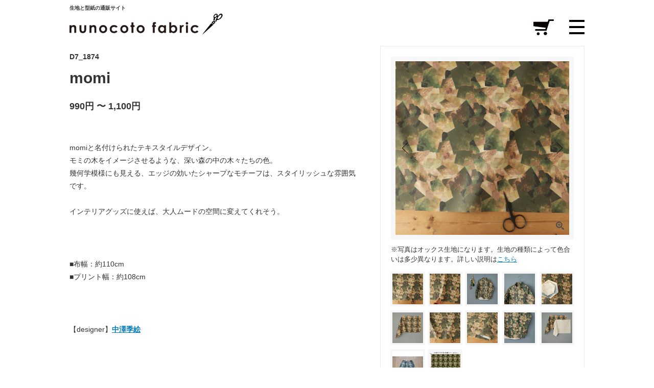

--- FILE ---
content_type: text/html; charset=EUC-JP
request_url: https://www.nunocoto-fabric.com/?pid=156610001
body_size: 35617
content:
<!DOCTYPE html PUBLIC "-//W3C//DTD XHTML 1.0 Transitional//EN" "http://www.w3.org/TR/xhtml1/DTD/xhtml1-transitional.dtd">
<html xmlns:og="http://ogp.me/ns#" xmlns:fb="http://www.facebook.com/2008/fbml" xmlns:mixi="http://mixi-platform.com/ns#" xmlns="http://www.w3.org/1999/xhtml" xml:lang="ja" lang="ja" dir="ltr">
<head>
<meta http-equiv="content-type" content="text/html; charset=euc-jp" />
<meta http-equiv="X-UA-Compatible" content="IE=edge,chrome=1" />
<title>momi　クリスマス柄- 布・生地の通販サイト：nunocoto fabric</title>
<meta name="Keywords" content="momi,布,生地,通販,型紙" />
<meta name="Description" content="momiと名付けられたテキスタイルデザイン。 モミの木をイメージさせるような、深い森の中の木々たちの色。 幾何学模様にも見える、エッジの効いたシャープなモチーフは、スタイリッシュな雰囲気です。  インテリアグッズに使えば、大人ムードの空間に変えてくれそう。" />
<meta name="Author" content="nunocoto fabric" />
<meta name="Copyright" content="nunocoto fabric" />
<meta http-equiv="content-style-type" content="text/css" />
<meta http-equiv="content-script-type" content="text/javascript" />
<link rel="stylesheet" href="https://img07.shop-pro.jp/PA01408/231/css/109/index.css?cmsp_timestamp=20260116104656" type="text/css" />
<link rel="stylesheet" href="https://img07.shop-pro.jp/PA01408/231/css/109/product.css?cmsp_timestamp=20260116104656" type="text/css" />

<link rel="alternate" type="application/rss+xml" title="rss" href="https://www.nunocoto-fabric.com/?mode=rss" />
<link rel="alternate" media="handheld" type="text/html" href="https://www.nunocoto-fabric.com/?prid=156610001" />
<link rel="shortcut icon" href="https://img07.shop-pro.jp/PA01408/231/favicon.ico?cmsp_timestamp=20250505221315" />
<script type="text/javascript" src="//ajax.googleapis.com/ajax/libs/jquery/1.11.0/jquery.min.js" ></script>
<meta property="og:title" content="momi　クリスマス柄- 布・生地の通販サイト：nunocoto fabric" />
<meta property="og:description" content="momiと名付けられたテキスタイルデザイン。 モミの木をイメージさせるような、深い森の中の木々たちの色。 幾何学模様にも見える、エッジの効いたシャープなモチーフは、スタイリッシュな雰囲気です。  インテリアグッズに使えば、大人ムードの空間に変えてくれそう。" />
<meta property="og:url" content="https://www.nunocoto-fabric.com?pid=156610001" />
<meta property="og:site_name" content="生地と型紙の通販サイト：nunocoto fabric" />
<meta property="og:image" content="https://img07.shop-pro.jp/PA01408/231/product/156610001.jpg?cmsp_timestamp=20210105170450"/>
<meta property="og:type" content="product" />
<meta property="product:price:amount" content="990" />
<meta property="product:price:currency" content="JPY" />
<meta property="product:product_link" content="https://www.nunocoto-fabric.com?pid=156610001" />
<meta name="referrer" content="no-referrer-when-downgrade"/>
<!-- Google Tag Manager -->
<script>(function(w,d,s,l,i){w[l]=w[l]||[];w[l].push({'gtm.start':
new Date().getTime(),event:'gtm.js'});var f=d.getElementsByTagName(s)[0],
j=d.createElement(s),dl=l!='dataLayer'?'&l='+l:'';j.async=true;j.src=
'https://www.googletagmanager.com/gtm.js?id='+i+dl;f.parentNode.insertBefore(j,f);
})(window,document,'script','dataLayer','GTM-TPXFNB5');</script>
<!-- End Google Tag Manager -->


<!-- Global site tag (gtag.js) - Google AdWords: 796372190 --> <script async src="https://www.googletagmanager.com/gtag/js?id=AW-796372190"></script> <script> window.dataLayer = window.dataLayer || []; function gtag(){dataLayer.push(arguments);} gtag('js', new Date()); gtag('config', 'AW-796372190'); </script>
<!-- Global site tag (gtag.js) - AdWords: 796372190 remarket -->
<script async src="https://www.googletagmanager.com/gtag/js?id=AW-796372190"></script>
<script>
  window.dataLayer = window.dataLayer || [];
  function gtag(){dataLayer.push(arguments);}
  gtag('js', new Date());
  gtag('config', 'AW-796372190');
</script>


<!-- pinterest -->
<meta name="p:domain_verify" content="2c5a6cb6ac3b024cc4324c60b1e3d196"/>

<!-- twitter -->
<meta name="twitter:card" content="summary_large_image">
<meta name="twitter:site" content="@nunocoto">

<!-- slick 1.80 -->
<link rel="stylesheet" href="https://img.shop-pro.jp/tmpl_js/87/slick.css">
<link rel="stylesheet" href="https://img.shop-pro.jp/tmpl_js/87/slick-theme.css">
<script src="https://img.shop-pro.jp/tmpl_js/87/slick.min.js"></script>

<meta name="viewport" content="width=device-width, initial-scale=1">
<script>
  var Colorme = {"page":"product","shop":{"account_id":"PA01408231","title":"\u751f\u5730\u3068\u578b\u7d19\u306e\u901a\u8ca9\u30b5\u30a4\u30c8\uff1anunocoto fabric"},"basket":{"total_price":0,"items":[]},"customer":{"id":null},"inventory_control":"none","product":{"shop_uid":"PA01408231","id":156610001,"name":"momi","model_number":"D7_1874","stock_num":null,"sales_price":990,"sales_price_including_tax":990,"variants":[{"id":1,"option1_value":"\u7dbf100% \u30aa\u30c3\u30af\u30b9\uff08\u5e45108cm\uff09","option2_value":"","title":"\u7dbf100% \u30aa\u30c3\u30af\u30b9\uff08\u5e45108cm\uff09","model_number":"","stock_num":null,"option_price":990,"option_price_including_tax":990,"option_members_price":990,"option_members_price_including_tax":990},{"id":2,"option1_value":"\u7dbf100% \u30c0\u30d6\u30eb\u30ac\u30fc\u30bc\uff08\u5e45108cm\uff09","option2_value":"","title":"\u7dbf100% \u30c0\u30d6\u30eb\u30ac\u30fc\u30bc\uff08\u5e45108cm\uff09","model_number":"","stock_num":null,"option_price":990,"option_price_including_tax":990,"option_members_price":990,"option_members_price_including_tax":990},{"id":3,"option1_value":"\u7dbf100% \u30ed\u30fc\u30f3\uff08\u5e45108cm\uff09","option2_value":"","title":"\u7dbf100% \u30ed\u30fc\u30f3\uff08\u5e45108cm\uff09","model_number":"","stock_num":null,"option_price":990,"option_price_including_tax":990,"option_members_price":990,"option_members_price_including_tax":990},{"id":4,"option1_value":"\u7dbf75%\u9ebb25% \u30d3\u30a8\u30e9\uff08\u5e45108cm\uff09","option2_value":"","title":"\u7dbf75%\u9ebb25% \u30d3\u30a8\u30e9\uff08\u5e45108cm\uff09","model_number":"","stock_num":null,"option_price":1100,"option_price_including_tax":1100,"option_members_price":1100,"option_members_price_including_tax":1100},{"id":5,"option1_value":"\u7dbf100\uff05 \u30c4\u30a4\u30eb\uff08\u5e45108cm\uff09","option2_value":"","title":"\u7dbf100\uff05 \u30c4\u30a4\u30eb\uff08\u5e45108cm\uff09","model_number":"","stock_num":null,"option_price":1100,"option_price_including_tax":1100,"option_members_price":1100,"option_members_price_including_tax":1100},{"id":6,"option1_value":"\u7dbf100% \u30ad\u30e3\u30f3\u30d0\u30b9\u30fb11\u53f7\u5e06\u5e03\uff08\u5e45108cm\uff09","option2_value":"","title":"\u7dbf100% \u30ad\u30e3\u30f3\u30d0\u30b9\u30fb11\u53f7\u5e06\u5e03\uff08\u5e45108cm\uff09","model_number":"","stock_num":null,"option_price":1100,"option_price_including_tax":1100,"option_members_price":1100,"option_members_price_including_tax":1100}],"category":{"id_big":2375878,"id_small":1},"groups":[{"id":1735441},{"id":1735816},{"id":1812941},{"id":1735444},{"id":1792507},{"id":2757404},{"id":1762804},{"id":2757458},{"id":2757449},{"id":1948402},{"id":2509681},{"id":1982042}],"members_price":990,"members_price_including_tax":990}};

  (function() {
    function insertScriptTags() {
      var scriptTagDetails = [{"src":"https:\/\/colorme-cdn.cart-rcv.jp\/PA01408231\/all-95ad174e951e03b060f61fd5f93267f4-426.js","integrity":null},{"src":"https:\/\/back-in-stock-assets.colorme.app\/widget.js","integrity":null},{"src":"https:\/\/api.flipdesk.jp\/chat_clients\/flipdesk_chat.js?api_token=0c41b5d573de54852d707569acdef231452956b1&enc=UNICODE","integrity":"sha384-wdctAp99GVUw5ZUjpgVA0PEOcxlyFmDrDdxjdTdIi\/dPA5lOM1j5vUSQ27RHNtW0"}];
      var entry = document.getElementsByTagName('script')[0];

      scriptTagDetails.forEach(function(tagDetail) {
        var script = document.createElement('script');

        script.type = 'text/javascript';
        script.src = tagDetail.src;
        script.async = true;

        if( tagDetail.integrity ) {
          script.integrity = tagDetail.integrity;
          script.setAttribute('crossorigin', 'anonymous');
        }

        entry.parentNode.insertBefore(script, entry);
      })
    }

    window.addEventListener('load', insertScriptTags, false);
  })();
</script>

<script async src="https://www.googletagmanager.com/gtag/js?id=G-JPJ3W1B0TW"></script>
<script>
  window.dataLayer = window.dataLayer || [];
  function gtag(){dataLayer.push(arguments);}
  gtag('js', new Date());
  
      gtag('config', 'G-JPJ3W1B0TW', (function() {
      var config = {};
      if (Colorme && Colorme.customer && Colorme.customer.id != null) {
        config.user_id = Colorme.customer.id;
      }
      return config;
    })());
  
  </script><script type="text/javascript">
  document.addEventListener("DOMContentLoaded", function() {
    gtag("event", "view_item", {
      currency: "JPY",
      value: Colorme.product.sales_price_including_tax,
      items: [
        {
          item_id: Colorme.product.id,
          item_name: Colorme.product.name
        }
      ]
    });
  });
</script><script async src="https://zen.one/analytics.js"></script>
</head>
<body>
<meta name="colorme-acc-payload" content="?st=1&pt=10029&ut=156610001&at=PA01408231&v=20260116110312&re=&cn=deda1fa2c3e0698549e6207df8515a8a" width="1" height="1" alt="" /><script>!function(){"use strict";Array.prototype.slice.call(document.getElementsByTagName("script")).filter((function(t){return t.src&&t.src.match(new RegExp("dist/acc-track.js$"))})).forEach((function(t){return document.body.removeChild(t)})),function t(c){var r=arguments.length>1&&void 0!==arguments[1]?arguments[1]:0;if(!(r>=c.length)){var e=document.createElement("script");e.onerror=function(){return t(c,r+1)},e.src="https://"+c[r]+"/dist/acc-track.js?rev=3",document.body.appendChild(e)}}(["acclog001.shop-pro.jp","acclog002.shop-pro.jp"])}();</script>
<noscript><iframe src="https://www.googletagmanager.com/ns.html?id=GTM-TPXFNB5"
height="0" width="0" style="display:none;visibility:hidden"></iframe></noscript>




<link href="https://fonts.googleapis.com/css?family=Montserrat:400,600" rel="stylesheet">
<input type="checkbox" class="state-drawer-nav" id="view-drawer-nav">
<input type="checkbox" class="state-search-form" id="view-search-form">
<label for="view-search-form" aria-label="検索フォームを閉じる" class="close-search-form c-overlay">
  <svg class="c-overlay__icon" role="img" aria-hidden="true"><use xlink:href="#close"></use></svg>
</label>
<label for="view-drawer-nav" aria-label="メニューを閉じる" class="close-drawer-nav c-overlay">
  <svg class="c-overlay__icon" role="img" aria-hidden="true"><use xlink:href="#close"></use></svg>
</label>
<div id="pagetop" class="p-body">
  <div class="p-header">
  <div id="js-fixed-header" class="p-fixed-header headroom headroom--not-bottom is-fixed is-top">
    <div class="p-global-header">
      <div class="p-layout-container">

<div class="parent">
  <a href="/" class="p-global-header__logo p-global-header__logo--image js-header-logo">
    <img src="https://img21.shop-pro.jp/PA01408/231/etc/nunocotofabric_logo0701.png?cmsp_timestamp=20200925204711" alt="nunocoto fabric">
    <span class="child">生地と型紙の通販サイト</span>
  </a>
</div>

        <a href="/" class="p-global-header__home">
          <svg class="p-global-header__icon" role="img" aria-hidden="true"><use xlink:href="#home"></use></svg>
          ホーム
        </a>
        <ul id="sp-header">
          <li id="sp-header01">
                      <form id="view-cart-form" name="old_cart_view_with_async" method="POST" action="https://www.nunocoto-fabric.com/cart/proxy/basket?shop_id=PA01408231&shop_domain=nunocoto-fabric.com">
              <input type="hidden" name="reference_token" value="da87510bad0043dc804ebfa01c783c2f"><input type="hidden" name="shop_id" value="PA01408231"><input type="hidden" name="shop_domain" value="nunocoto-fabric.com">
            </form>
            <button type="button" class="p-global-header__cart view-cart-btn">
              <span class="p-global-header__cart-icon">
<img src="//book.nunocoto.com/nunocoto/wp-content/uploads/2018/02/fab/icon_cart.png" class="attachment-size1 size-size1 wp-post-image" alt="カートに入れる">
              </span>
            </button>
          </li>
          <li>
            <div class="el_humburger">
              <span class="top"></span>
              <span class="middle"></span>
              <span class="bottom"></span>
            </div>
          </li>
          
       </ul>
  <div class="header">
    <div id="navigation" class="navigation">
      <div class="navigation_screen">
        <div class="navigation_wrapper">
<ul class="p-drawer__list"> <li> <a class="c-sp-list" href="//www.nunocoto-fabric.com/?mode=f8"><span class="pulldown_menu_title"><img src="//img21.shop-pro.jp/PA01408/231/etc/hearticon.png" height="12px" width="12px" alt="ハートのアイコン"> あなたのお気に入り商品一覧</span></a> </li> </ul>


<div class="p-drawer__heading">布</div>
					
<ul class="p-drawer__list">
  <li class="menu-item--all-fabrics">
    <a class="c-sp-list" href="//www.nunocoto-fabric.com/?mode=cate&cbid=2375878&csid=0&sort=n"><span class="pulldown_menu_title">すべての布一覧（新着順）</span></a>
  </li>	
</ul>


<dl class="p-drawer__list">
  <dt class="c-sp-list js-drawer-pulldown">
    <span class="pulldown_menu_title">柄・モチーフで探す    <svg class="motif-icon" viewBox="0 0 512 512" aria-hidden="true">
      <g>
        <path d="M120.796,169.319c-57.625,18.219-101.25,51.094-120.797,79.813c19.719,29,63.953,62.172,122.328,80.297
          c14.656-22.734,23.172-49.766,23.172-78.844C145.499,220.475,136.405,192.538,120.796,169.319z M78.499,252.725
          c-8.328,0-15.063-6.75-15.063-15.063c0-8.344,6.734-15.078,15.063-15.078s15.078,6.734,15.078,15.078
          C93.577,245.975,86.827,252.725,78.499,252.725z"/>
        <path d="M497.405,251.256c-1.047-3.234-1.047-6.734,0-9.984l13.813-42.891c2.031-6.313,0.031-13.219-5.047-17.484
          c-5.094-4.25-12.25-4.984-18.094-1.875l-81.328,43.313c-40.094-29.016-80.078-47.234-118.563-57.234
          c-0.609-7.703-2.688-17.563-8.688-25.078c-9.438-11.766-69.125,5.453-98.172,16.766c-15.719,1.594-30.828,4.406-45.172,8.125
          c15.594,24.828,24.656,54.203,24.656,85.672c0,30.406-8.438,58.875-23.094,83.172c21.297,5.406,44.234,8.766,68.344,9.219
          c0.922,1.406,2.063,2.703,3.438,3.797l32.047,25.594c6.813,5.438,16.703,4.547,22.438-2.016l4.578-5.266
          c3.406-3.906,4.75-9.219,3.594-14.281c-1.141-5.078-4.656-9.281-9.422-11.344l-1.328-0.578
          c47.938-8.016,98.859-28.297,149.891-66.25l76.781,40.891c5.844,3.109,13,2.375,18.094-1.891c5.078-4.25,7.078-11.172,5.047-17.469
          L497.405,251.256z"/>
      </g>
    </svg></span>
		<span class="c-sp-list__chevron" aria-hidden="true">▼</span>
  </dt>
  <dd class="pulldown_checker">
    <div class="pulldown_list">
      <ul class="pulldown_list">
        <li><a href="//www.nunocoto-fabric.com/?mode=grp&gid=2459603&sort=n">ストライプ</a></li>
        <li><a href="//www.nunocoto-fabric.com/?mode=grp&gid=1762799&sort=n">ボーダー</a></li>
        <li><a href="//www.nunocoto-fabric.com/?mode=grp&gid=1762800&sort=n">チェック</a></li>
        <li><a href="//www.nunocoto-fabric.com/?mode=grp&gid=1762795&sort=n">ドット・水玉</a></li>
        <li><a href="//www.nunocoto-fabric.com/?mode=grp&gid=1735445&sort=n">動物・恐竜</a></li>
        <li><a href="//www.nunocoto-fabric.com/?mode=grp&gid=2092616&sort=n">鳥</a></li>
        <li><a href="//www.nunocoto-fabric.com/?mode=grp&gid=2092610&sort=n">魚・水辺の生きもの</a></li>
        <li><a href="//www.nunocoto-fabric.com/?mode=grp&gid=2459607&sort=n">昆虫・両生類</a></li>
        <li><a href="//www.nunocoto-fabric.com/?mode=grp&gid=1762794&sort=n">花・植物</a></li>
        <li><a href="//www.nunocoto-fabric.com/?mode=grp&gid=1735831&sort=n">フルーツ</a></li>
        <li><a href="//www.nunocoto-fabric.com/?mode=grp&gid=2759740&sort=n">野菜</a></li>
        <li><a href="//www.nunocoto-fabric.com/?mode=grp&gid=2346737&sort=n">食べ物・飲み物・スウィーツ</a></li>
        <li><a href="//www.nunocoto-fabric.com/?mode=grp&gid=1792507&sort=n">自然・宇宙・建物</a></li>
        <li><a href="//www.nunocoto-fabric.com/?mode=grp&gid=1762804&sort=n">幾何学模様・アート</a></li>
        <li><a href="//www.nunocoto-fabric.com/?mode=grp&gid=1943109&sort=n">のりもの</a></li>
        <li><a href="//www.nunocoto-fabric.com/?mode=grp&gid=1884767&sort=n">人間・子ども・大人</a></li>
        <li><a href="//www.nunocoto-fabric.com/?mode=grp&gid=2757411&sort=n">アウトドア・キャンプ・スポーツ</a></li>
        <li><a href="//www.nunocoto-fabric.com/?mode=grp&gid=2742416&sort=n">数字・記号・文字・アルファベット</a></li>
        <li><a href="//www.nunocoto-fabric.com/?mode=grp&gid=2683550&sort=n">クレイジーファブリック</a></li>
        <li><a href="//www.nunocoto-fabric.com/?mode=grp&gid=2102338&sort=n">無地</a></li>
        <li><a href="//www.nunocoto-fabric.com/?mode=grp&gid=1982824&sort=n">その他モチーフ</a></li>
      </ul>
    </div>
  </dd>
</dl>


<dl class="p-drawer__list">
  <dt class="c-sp-list js-drawer-pulldown">
    <span class="pulldown_menu_title">色で探す</span>
　　<span class="c-sp-list__chevron" aria-hidden="true">▼</span>
  </dt>
  <dd class="pulldown_checker">
    <div class="pulldown_list">
      <ul class="pulldown_list">
  <li><a href="//www.nunocoto-fabric.com/?mode=grp&amp;gid=1735821&amp;sort=n"><span class="colorGuide color-white">ホワイト</span></a></li>
  <li><a href="//www.nunocoto-fabric.com/?mode=grp&amp;gid=1735820&amp;sort=n"><span class="colorGuide color-gray" class="anchorWrapInner">グレー</span></a></li>
  <li><a href="//www.nunocoto-fabric.com/?mode=grp&amp;gid=1762736&amp;sort=n" class="anchorWrapInner"><span class="colorGuide color-beige">ベージュ</span></a></li>
  <li><a href="//www.nunocoto-fabric.com/?mode=grp&amp;gid=1735442&amp;sort=n" class="anchorWrapInner"><span class="colorGuide color-red">レッド</span></a></li>
  <li><a href="//www.nunocoto-fabric.com/?mode=grp&amp;gid=1735443&amp;sort=n" class="anchorWrapInner"><span class="colorGuide color-pink">ピンク</span></a></li>
  <li><a href="//www.nunocoto-fabric.com/?mode=grp&amp;gid=1735812&amp;sort=n" class="anchorWrapInner"><span class="colorGuide color-orange">オレンジ</span></a></li>
  <li><a href="//www.nunocoto-fabric.com/?mode=grp&amp;gid=1735815&amp;sort=n" class="anchorWrapInner"><span class="colorGuide color-yellow">イエロー</span></a></li>
  <li><a href="//www.nunocoto-fabric.com/?mode=grp&amp;gid=1735816&amp;sort=n" class="anchorWrapInner"><span class="colorGuide color-green">グリーン</span></a></li>
  <li><a href="//www.nunocoto-fabric.com/?mode=grp&amp;gid=1735817&amp;sort=n" class="anchorWrapInner"><span class="colorGuide color-blue">ブルー</span></a></li>
  <li><a href="//www.nunocoto-fabric.com/?mode=grp&amp;gid=2757312&amp;sort=n" class="anchorWrapInner"><span class="colorGuide color-lightblue">ライトブルー</span></a></li>
  <li><a href="//www.nunocoto-fabric.com/?mode=grp&amp;gid=1762807&amp;sort=n" class="anchorWrapInner"><span class="colorGuide color-navy">ネイビー</span></a></li>
  <li><a href="//www.nunocoto-fabric.com/?mode=grp&amp;gid=1735818&amp;sort=n" class="anchorWrapInner"><span class="colorGuide color-purple">パープル</span></a></li>
  <li><a href="//www.nunocoto-fabric.com/?mode=grp&amp;gid=1812941&amp;sort=n" class="anchorWrapInner"><span class="colorGuide color-brown">ブラウン</span></a></li>
  <li><a href="//www.nunocoto-fabric.com/?mode=grp&amp;gid=1735823&amp;sort=n" class="anchorWrapInner"><span class="colorGuide color-colorful">カラフル（多色）</span></a></li>
  <li><a href="//www.nunocoto-fabric.com/?mode=grp&gid=1775199&sort=n" class="anchorWrapInner"><span class="colorGuide color-black">モノクロ（モノトーン）</span></a></li>
      </ul>
    </div>
  </dd>
</dl>


<dl class="p-drawer__list">
  <dt class="c-sp-list js-drawer-pulldown">
    <span class="pulldown_menu_title">テーマ・雰囲気で探す</span>
<span class="c-sp-list__chevron" aria-hidden="true">▼</span>
  </dt>
  <dd class="pulldown_checker">
    <div class="pulldown_list">
      <ul class="pulldown_list">
				<li><a href="//www.nunocoto-fabric.com/?mode=grp&gid=2001572">入園・入学準備におすすめの柄</a></li>
				<li><a href="//www.nunocoto-fabric.com/?mode=grp&gid=2755162&sort=n">小花柄</a></li>
        <li><a href="//www.nunocoto-fabric.com/?mode=grp&gid=2040181&sort=n">北欧風の柄</a></li>
        <li><a href="//www.nunocoto-fabric.com/?mode=grp&gid=2081037">人気殿堂入り！ロングヒットデザイン</a></li>
        <li><a href="//www.nunocoto-fabric.com/?mode=grp&gid=2081086&sort=n">シンプル＆ベーシック柄</a></li>
        <li><a href="//www.nunocoto-fabric.com/?mode=grp&gid=2060738&sort=n">和柄・日本柄・古典柄</a></li>
      </ul>
    </div>
  </dd>
</dl>


<dl class="p-drawer__list">
  <dt class="c-sp-list js-drawer-pulldown">
    <span class="pulldown_menu_title">サイズ感・柄の向きで探す</span>
<span class="c-sp-list__chevron" aria-hidden="true">▼</span>
  </dt>
  <dd class="pulldown_checker">
    <div class="pulldown_list">
      <ul class="pulldown_list">
        <li><a href="//www.nunocoto-fabric.com/?mode=grp&gid=2757445&sort=n">小柄</a></li>
        <li><a href="//www.nunocoto-fabric.com/?mode=grp&gid=2757446&sort=n">大柄</a></li>
        <li><a href="//www.nunocoto-fabric.com/?mode=grp&gid=2757447&sort=n">柄の向き１方向</a></li>
        <li><a href="//www.nunocoto-fabric.com/?mode=grp&gid=2757458&sort=n">柄の向き上下方向</a></li>
        <li><a href="//www.nunocoto-fabric.com/?mode=grp&gid=2757449&sort=n">柄の向き上下左右（総柄）</a></li>
      </ul>
    </div>
  </dd>
</dl>

					
<dl class="p-drawer__list">
    <dt class="c-sp-list js-drawer-pulldown">
      <span class="pulldown_menu_title">フリーワードで探す</span>
      <span class="c-sp-list__chevron" aria-hidden="true">▼</span>
    </dt>
    <dd class="pulldown_checker">
      <div class="pulldown_list">
        
 <form action="https://www.nunocoto-fabric.com/" method="GET"
      class="side-search__form side-search-form__body"  
      role="search" aria-label="ストライプ">
  <input type="hidden" name="mode" value="srh">
  <input type="hidden" name="sort" value="n">
  <div class="side-search-form__keyword-cell">
    <input type="text" name="keyword" placeholder="フリーワードでさがす"
           class="side-search__input side-search-form__keyword">
  </div>
  <div class="side-search-form__button-cell">
    <button type="submit" class="side-search__button side-search-form__button" aria-label="検索">
      <svg viewBox="0 0 24 24" class="side-search__icon side-search-form__icon" aria-hidden="true">
        <circle cx="11" cy="11" r="7" fill="none" stroke="currentColor" stroke-width="2"></circle>
        <path d="M16.5 16.5L21 21" fill="none" stroke="currentColor" stroke-width="2" stroke-linecap="round"></path>
      </svg>
    </button>
  </div>
</form>
      </div>
    </dd>
  </dl>					


<ul class="p-drawer__list">
  <li>
    <a class="c-sp-list" href="//www.nunocoto-fabric.com/?mode=grp&gid=1735843&sort=n"><span class="pulldown_menu_title">デザイナーで探す</span></a>
  </li>	
  <li>
    <a class="c-sp-list" href="//www.nunocoto-fabric.com/?mode=cate&cbid=2485371&csid=0"><span class="pulldown_menu_title">カットクロス・ハギレセット</span></a>
  </li>
  <li>
    <a class="c-sp-list" href="//www.nunocoto-fabric.com/?mode=grp&gid=2102338"><span class="pulldown_menu_title">無地・裏地</span></a>
  </li>
	  <li>
    <a class="c-sp-list" href="//www.nunocoto-fabric.com/?pid=145299164"><span class="pulldown_menu_title">生地見本サンプル（無料）</span></a>
  </li>
</ul>


<div class="p-drawer__heading">型紙</div>
<ul class="p-drawer__list">
  <li>
  <dl class="p-drawer__list">
    
    <dt class="c-sp-list js-drawer-pulldown is-open" aria-expanded="true">
      <span class="pulldown_menu_title">ホームソーイング型紙<span class="badge-recommend" aria-label="おすすめ">おすすめ</span></span>
      <span class="c-sp-list__chevron" aria-hidden="true">▼</span>
    </dt>
    <dd class="pulldown_checker">
        <div class="pulldown_list">
          <ul class="pulldown_list">
<li><a href="//www.nunocoto-fabric.com/?mode=cate&cbid=2743294&csid=0&sort=n">すべての型紙一覧（新着順）</a></li>						
            <li><a href="//www.nunocoto-fabric.com/?mode=cate&cbid=2743294&csid=1&sort=n">大人服（トップス）</a></li>
            <li><a href="//www.nunocoto-fabric.com/?mode=cate&cbid=2743294&csid=2&sort=n">大人服（パンツ）</a></li>
            <li><a href="//www.nunocoto-fabric.com/?mode=cate&cbid=2743294&csid=3&sort=n">大人服（ワンピース・スカート・コート）</a></li>
            <li><a href="//www.nunocoto-fabric.com/?mode=cate&cbid=2743294&csid=4&sort=n">バッグ・エプロン（布小物）</a></li>
            <li><a href="//www.nunocoto-fabric.com/?mode=cate&cbid=2743294&csid=5&sort=n">こども服・こども向け布小物</a></li>
          </ul>
        </div>
      </dd>
    </dl>
  </li>

  <li>
    <a class="c-sp-list" href="//www.nunocoto-fabric.com/?mode=cate&cbid=2515671&csid=0">
      <span class="pulldown_menu_title">パターンファブリック（布＋型紙）</span>
    </a>
  </li>
</ul>



<div class="p-drawer__heading">キット</div>
<ul class="p-drawer__list">
  <li><a class="c-sp-list" href="//www.nunocoto-fabric.com/?mode=cate&cbid=2782444&csid=0"><span class="pulldown_menu_title">入園・入学グッズ<span class="badge-popular" aria-label="人気">人気</span></span></a></li>
  <li><a class="c-sp-list" href="//www.nunocoto-fabric.com/?mode=cate&cbid=2637110&csid=0"><span class="pulldown_menu_title">柄が選べるキット</span></a></li>
</ul>


<div class="p-drawer__heading">その他</div>
<ul class="p-drawer__list">

  <li><a class="c-sp-list" href="//www.nunocoto-fabric.com/?mode=cate&cbid=2376584&csid=0"><span class="pulldown_menu_title">ファブリックポスター・雑貨</span></a></li>
  <li><a class="c-sp-list" href="//www.nunocoto-fabric.com/?mode=cate&cbid=2740161&csid=0"><span class="pulldown_menu_title">ソーイング道具・副資材</span></a></li>
</ul>


<div class="p-drawer__heading">よみもの</div>
	
<ul class="p-drawer__list">
  <li><a href="//book.nunocoto-fabric.com/" class="c-sp-list"><span class="pulldown_menu_title">すべてのよみもの一覧</span></a></li>

<dl class="p-drawer__list">
  <dt class="c-sp-list js-drawer-pulldown is-open">
    <span class="pulldown_menu_title">ソーイングレシピ</span>
<span class="c-sp-list__chevron" aria-hidden="true">▼</span>
  </dt>
  <dd class="pulldown_checker">

<div class="pulldown_list">

<dl class="p-drawer__list p-drawer__list--indent">
<dt class="c-sp-list js-drawer-pulldown">
<a href="//book.nunocoto-fabric.com/pattern"><span class="pulldown_menu_title">すべてのレシピ一覧（新着順）</span></a>
</dt>	
</dl>
	
  
  <dl class="p-drawer__list p-drawer__list--indent">
    <dt class="c-sp-list js-drawer-pulldown">
      <span class="pulldown_menu_title">作りたいものからさがす</span>
      <span class="c-sp-list__chevron" aria-hidden="true">▼</span>
    </dt>
    <dd class="pulldown_checker">
      <div class="pulldown_list">
        <ul class="pulldown_list">
          <li><a href="//book.nunocoto-fabric.com/tag/fabric_accessories">&emsp;布小物・雑貨</a></li>
          <li><a href="//book.nunocoto-fabric.com/tag/bag">&emsp;バッグ類</a></li>
          <li><a href="//book.nunocoto-fabric.com/tag/ladies_pattern">&emsp;大人服</a></li>
          <li><a href="//book.nunocoto-fabric.com/tag/kidswear">&emsp;子ども服</a></li>
          <li><a href="//book.nunocoto-fabric.com/tag/ceremony">&emsp;入園・入学グッズ</a></li>
          <li><a href="//book.nunocoto-fabric.com/tag/handsewn">&emsp;手縫いで作れるもの</a></li>
        </ul>
      </div>
    </dd>
  </dl>

  
  <dl class="p-drawer__list p-drawer__list--indent">
    <dt class="c-sp-list js-drawer-pulldown">
      <span class="pulldown_menu_title">難易度でさがす</span>
      <span class="c-sp-list__chevron" aria-hidden="true">▼</span>
    </dt>
    <dd class="pulldown_checker">
      <div class="pulldown_list">
        <ul class="pulldown_list">
          <li><a href="//book.nunocoto-fabric.com/tag/easy">&emsp;★初級</a></li>
          <li><a href="//book.nunocoto-fabric.com/tag/average">&emsp;★★中級</a></li>
          <li><a href="//book.nunocoto-fabric.com/tag/hard">&emsp;★★★上級</a></li>
        </ul>
      </div>
    </dd>
  </dl>

  
  <dl class="p-drawer__list p-drawer__list--indent p-drawer__list--search">
    <dt class="c-sp-list js-drawer-pulldown">
      <span class="pulldown_menu_title">フリーワードでさがす</span>
      <span class="c-sp-list__chevron" aria-hidden="true">▼</span>
    </dt>
    <dd class="pulldown_checker">
      <div class="pulldown_list">
        
        <form role="search" method="get" id="searchform" class="side-search__form"
              action="https://book.nunocoto-fabric.com/" accept-charset="UTF-8"
              aria-label="ソーイングレシピ内・記事検索">
          <div class="side-search__keyword-cell">
            <input type="text" name="s" id="s" class="side-search__input search-box"
                   placeholder="巾着袋">
          </div>
          <div class="side-search__button-cell">
    <button type="submit" class="side-search__button side-search-form__button" aria-label="検索">
      <svg viewBox="0 0 24 24" class="side-search__icon side-search-form__icon" aria-hidden="true">
        <circle cx="11" cy="11" r="7" fill="none" stroke="currentColor" stroke-width="2"></circle>
        <path d="M16.5 16.5L21 21" fill="none" stroke="currentColor" stroke-width="2" stroke-linecap="round"></path>
      </svg>
    </button>
          </div>
        </form>
      </div>
    </dd>
  </dl>
</div>
		
		
		
  </dd>
</dl>					
  <li><a href="//book.nunocoto-fabric.com/sewing_howto" class="c-sp-list"><span class="pulldown_menu_title">おさいほうのいろは</span></a></li>
  <li><a href="//book.nunocoto-fabric.com/information" class="c-sp-list"><span class="pulldown_menu_title">おしらせ</span></a></li>
</ul>


<div class="p-drawer__heading">ご案内</div>
<ul class="p-drawer__list">
            <li>
				<a class="c-sp-list" href="https://www.nunocoto-fabric.com/?mode=myaccount"><span class="pulldown_menu_title">ログイン・新規登録
	</span></a></li>
      	
  <li><a class="c-sp-list" href="//nunocoto-fabric.shop-pro.jp/customer/newsletter/subscriptions/new"><span class="pulldown_menu_title">メルマガ登録・解除</span></a></li>
  <li><a class="c-sp-list" href="//www.nunocoto-fabric.com/?tid=2&mode=f1"><span class="pulldown_menu_title">ショッピングガイド</span></a></li>
  <li><a class="c-sp-list" href="//book.nunocoto-fabric.com/34427"><span class="pulldown_menu_title">よくある質問</span></a></li>
  <li><a class="c-sp-list" href="//nunocoto-fabric.shop-pro.jp/customer/inquiries/new"><span class="pulldown_menu_title">お問い合わせ</span></a></li>
  <li><a class="c-sp-list" href="//www.nunocoto-fabric.com/?mode=f4"><span class="pulldown_menu_title">法人様・学校向け窓口</span></a></li>
</ul>


<div class="p-drawer__heading">公式SNS</div>
<div class="sns-links" aria-label="公式SNS">
  <a href="//x.com/nunocoto/" target="_blank"><img alt="twitter" src="//book.nunocoto-fabric.com/wp-content/uploads/2025/04/Xicon.png" aria-label="x"></a>
  <a href="//www.facebook.com/nunocotofabric/" target="_blank"><img alt="facebook" src="//book.nunocoto-fabric.com/wp-content/uploads/2025/04/facebookicon.png" aria-label="facebook"></a>
  <a href="//www.instagram.com/nunocotofabric/" target="_blank"><img alt="instagram" src="//book.nunocoto-fabric.com/wp-content/uploads/2025/04/Instagram35.png"></a>
  <a href="//line.me/R/ti/p/%40zgl8932t" target="_blank"><img alt="Line" src="//book.nunocoto-fabric.com/wp-content/uploads/2025/04/lineicon.png"></a>
  <a href="//www.youtube.com/user/nunocotofabric/videos" target="_blank"><img alt="youtube" src="//book.nunocoto-fabric.com/wp-content/uploads/2025/04/youtubeicon.png"></a>
</div>
<div style="height:20px"></div>
</div>

<div class="p-drawer__heading">姉妹サイト</div>
<ul class="p-drawer__list">
  <li><a class="c-sp-list" href="https://koshirau.com/"><span class="pulldown_menu_title">手芸メディア KOSHIRAU</span></a></li>
  <li><a class="c-sp-list" href="https://www.nunocoto.com/"><span class="pulldown_menu_title">ベビーの手作りキット nunocoto</span></a></li>
</ul>				
<br><br><br>				
      </div>
  </div>
      </div>
      </div>
    </div>
  </div>

<div class="p-header-tab">			
<ul class="p-header-tab__items">
<li class="p-header-tab__item"><a class="p-header-tab__item-link" href="//www.nunocoto-fabric.com/?mode=srh&sort=n"><img src="//img07.shop-pro.jp/PA01408/231/etc/black0126.png" alt="新着" class="iconimage" /><span class="p-header-tab__item-label">新着</span></a></li>
<li class="p-header-tab__item"><a class="p-header-tab__item-link" href="//www.nunocoto-fabric.com/?mode=f8"><img src="//img07.shop-pro.jp/PA01408/231/etc/sozai_cman_jp_20221220111539.png" alt="お気に入り" class="iconimage" /><span class="p-header-tab__item-label">お気に入り</span></a></li>
<li class="p-header-tab__item"><a class="p-header-tab__item-link" href="//www.nunocoto-fabric.com/?mode=f5"><img src="//img07.shop-pro.jp/PA01408/231/etc/crown0126.png" alt="ランキング" class="iconimage" /><span class="p-header-tab__item-label">ランキング</span></a></li>
<label for="view-search-form" class="sp-global-header__unit open-search-form"><li class="p-header-tab__item"><a class="p-header-tab__item-link"><img src="//img07.shop-pro.jp/PA01408/231/etc/headericon4.png" alt="検索" class="iconimage" /><span class="p-header-tab__item-label">検索</span></a></li></label>
<li class="p-header-tab__item"><span style="background-color:;"><a class="p-header-tab__item-link" href="//www.nunocoto-fabric.com/?mode=cate&cbid=2782444&csid=0"><img src="//img07.shop-pro.jp/PA01408/231/etc_base64/aGVhZGVyaWNvbjU.png?cmsp_timestamp=20251218144212" alt="入園・入学グッズ" class="iconimage" /><span class="p-header-tab__item-label">入園・入学</span></a></span></li>
</ul>			
</div>	

<div class="p-search-form">
    <form action="https://www.nunocoto-fabric.com/" method="GET" class="p-search-form__body2">
      <input type="hidden" name="mode" value="srh" />
      <div class="p-search-form__keyword-cell2">
        <input type="text" name="keyword" placeholder="キーワードを入力してください" class="p-search-form__keyword2" />
      </div>
      <div class="p-search-form__button-cell2">
        <button type="submit" class="p-search-form__button2">
          <svg class="p-search-form__icon2" role="img" aria-hidden="true" aria-label="検索"><use xlink:href="#search"></use></svg>
        </button>
      </div>
    </form>
</div>			
			
  <div class="p-page-content product">
        <link href="https://img.shop-pro.jp/tmpl_js/84/slick.css" rel="stylesheet" type="text/css">
<link href="https://img.shop-pro.jp/tmpl_js/84/slick-theme.css" rel="stylesheet" type="text/css">


<div class="p-layout-container">
  	
    <div class="p-product-wrap">
      <div class="p-product-heading js-product-fix">
        <div class="theiaStickySidebar">
                      <div class="p-product-heading__unit">
              
              <div class="p-product-img">
                <div class="p-product-img__main js-images-slider">
                  <div class="p-product-img__main-item">
                                          <a href="https://img07.shop-pro.jp/PA01408/231/product/156610001.jpg?cmsp_timestamp=20210105170450" class="p-product-images__image-wrap c-image-wrap c-image-wrap--link js-open-modal" rel="product-gallery">              
                        <img src="https://img07.shop-pro.jp/PA01408/231/product/156610001.jpg?cmsp_timestamp=20210105170450" alt="momi｜布・生地｜nunocoto fabric" />
                        <img src="//img07.shop-pro.jp/PA01408/231/etc/roope4.png" class="roopeicon" />
                      </a>              
                                      </div>
                                                                                    <div class="p-product-img__main-item">
                          <a href="https://img07.shop-pro.jp/PA01408/231/product/156610001_o1.jpg?cmsp_timestamp=20210105170450" class="p-product-images__image-wrap c-image-wrap c-image-wrap--link js-open-modal" rel="product-gallery">                  
                            <img src="https://img07.shop-pro.jp/PA01408/231/product/156610001_o1.jpg?cmsp_timestamp=20210105170450" loading="lazy" alt="momi｜布・生地｜nunocoto fabric" />
                            <img src="//img07.shop-pro.jp/PA01408/231/etc/roope4.png" class="roopeicon" />	
                          </a>                
                        </div>
                                                                                        <div class="p-product-img__main-item">
                          <a href="https://img07.shop-pro.jp/PA01408/231/product/156610001_o2.jpg?cmsp_timestamp=20210201162426" class="p-product-images__image-wrap c-image-wrap c-image-wrap--link js-open-modal" rel="product-gallery">                  
                            <img src="https://img07.shop-pro.jp/PA01408/231/product/156610001_o2.jpg?cmsp_timestamp=20210201162426" loading="lazy" alt="momi｜布・生地｜nunocoto fabric" />
                            <img src="//img07.shop-pro.jp/PA01408/231/etc/roope4.png" class="roopeicon" />	
                          </a>                
                        </div>
                                                                                        <div class="p-product-img__main-item">
                          <a href="https://img07.shop-pro.jp/PA01408/231/product/156610001_o3.jpg?cmsp_timestamp=20210201162426" class="p-product-images__image-wrap c-image-wrap c-image-wrap--link js-open-modal" rel="product-gallery">                  
                            <img src="https://img07.shop-pro.jp/PA01408/231/product/156610001_o3.jpg?cmsp_timestamp=20210201162426" loading="lazy" alt="momi｜布・生地｜nunocoto fabric" />
                            <img src="//img07.shop-pro.jp/PA01408/231/etc/roope4.png" class="roopeicon" />	
                          </a>                
                        </div>
                                                                                        <div class="p-product-img__main-item">
                          <a href="https://img07.shop-pro.jp/PA01408/231/product/156610001_o4.jpg?cmsp_timestamp=20210201162426" class="p-product-images__image-wrap c-image-wrap c-image-wrap--link js-open-modal" rel="product-gallery">                  
                            <img src="https://img07.shop-pro.jp/PA01408/231/product/156610001_o4.jpg?cmsp_timestamp=20210201162426" loading="lazy" alt="momi｜布・生地｜nunocoto fabric" />
                            <img src="//img07.shop-pro.jp/PA01408/231/etc/roope4.png" class="roopeicon" />	
                          </a>                
                        </div>
                                                                                        <div class="p-product-img__main-item">
                          <a href="https://img07.shop-pro.jp/PA01408/231/product/156610001_o5.jpg?cmsp_timestamp=20210201162426" class="p-product-images__image-wrap c-image-wrap c-image-wrap--link js-open-modal" rel="product-gallery">                  
                            <img src="https://img07.shop-pro.jp/PA01408/231/product/156610001_o5.jpg?cmsp_timestamp=20210201162426" loading="lazy" alt="momi｜布・生地｜nunocoto fabric" />
                            <img src="//img07.shop-pro.jp/PA01408/231/etc/roope4.png" class="roopeicon" />	
                          </a>                
                        </div>
                                                                                        <div class="p-product-img__main-item">
                          <a href="https://img07.shop-pro.jp/PA01408/231/product/156610001_o6.jpg?cmsp_timestamp=20210201162426" class="p-product-images__image-wrap c-image-wrap c-image-wrap--link js-open-modal" rel="product-gallery">                  
                            <img src="https://img07.shop-pro.jp/PA01408/231/product/156610001_o6.jpg?cmsp_timestamp=20210201162426" loading="lazy" alt="momi｜布・生地｜nunocoto fabric" />
                            <img src="//img07.shop-pro.jp/PA01408/231/etc/roope4.png" class="roopeicon" />	
                          </a>                
                        </div>
                                                                                        <div class="p-product-img__main-item">
                          <a href="https://img07.shop-pro.jp/PA01408/231/product/156610001_o7.jpg?cmsp_timestamp=20210201162426" class="p-product-images__image-wrap c-image-wrap c-image-wrap--link js-open-modal" rel="product-gallery">                  
                            <img src="https://img07.shop-pro.jp/PA01408/231/product/156610001_o7.jpg?cmsp_timestamp=20210201162426" loading="lazy" alt="momi｜布・生地｜nunocoto fabric" />
                            <img src="//img07.shop-pro.jp/PA01408/231/etc/roope4.png" class="roopeicon" />	
                          </a>                
                        </div>
                                                                                        <div class="p-product-img__main-item">
                          <a href="https://img07.shop-pro.jp/PA01408/231/product/156610001_o8.jpg?cmsp_timestamp=20210201162426" class="p-product-images__image-wrap c-image-wrap c-image-wrap--link js-open-modal" rel="product-gallery">                  
                            <img src="https://img07.shop-pro.jp/PA01408/231/product/156610001_o8.jpg?cmsp_timestamp=20210201162426" loading="lazy" alt="momi｜布・生地｜nunocoto fabric" />
                            <img src="//img07.shop-pro.jp/PA01408/231/etc/roope4.png" class="roopeicon" />	
                          </a>                
                        </div>
                                                                                        <div class="p-product-img__main-item">
                          <a href="https://img07.shop-pro.jp/PA01408/231/product/156610001_o9.jpg?cmsp_timestamp=20210201162426" class="p-product-images__image-wrap c-image-wrap c-image-wrap--link js-open-modal" rel="product-gallery">                  
                            <img src="https://img07.shop-pro.jp/PA01408/231/product/156610001_o9.jpg?cmsp_timestamp=20210201162426" loading="lazy" alt="momi｜布・生地｜nunocoto fabric" />
                            <img src="//img07.shop-pro.jp/PA01408/231/etc/roope4.png" class="roopeicon" />	
                          </a>                
                        </div>
                                                                                        <div class="p-product-img__main-item">
                          <a href="https://img07.shop-pro.jp/PA01408/231/product/156610001_o10.jpg?cmsp_timestamp=20250725183000" class="p-product-images__image-wrap c-image-wrap c-image-wrap--link js-open-modal" rel="product-gallery">                  
                            <img src="https://img07.shop-pro.jp/PA01408/231/product/156610001_o10.jpg?cmsp_timestamp=20250725183000" loading="lazy" alt="momi｜布・生地｜nunocoto fabric" />
                            <img src="//img07.shop-pro.jp/PA01408/231/etc/roope4.png" class="roopeicon" />	
                          </a>                
                        </div>
                                                                                        <div class="p-product-img__main-item">
                          <a href="https://img07.shop-pro.jp/PA01408/231/product/156610001_o11.jpg?cmsp_timestamp=20250725183000" class="p-product-images__image-wrap c-image-wrap c-image-wrap--link js-open-modal" rel="product-gallery">                  
                            <img src="https://img07.shop-pro.jp/PA01408/231/product/156610001_o11.jpg?cmsp_timestamp=20250725183000" loading="lazy" alt="momi｜布・生地｜nunocoto fabric" />
                            <img src="//img07.shop-pro.jp/PA01408/231/etc/roope4.png" class="roopeicon" />	
                          </a>                
                        </div>
                                                                                                                                                                                                                                                                                                                                                                                                                                                                                                                                                                                                                                                                                                                                                                                                                                                                                                                                                                                                                                                                                                                                                                                                                                                                                                                                                                                                                                                                                                                                                                                                                                                                                                                                        </div>
              </div>
              

              <!--					
                          
                <a href="https://img07.shop-pro.jp/PA01408/231/product/156610001.jpg?cmsp_timestamp=20210105170450" class="js-open-modal">          
                <img src="//img07.shop-pro.jp/PA01408/231/etc/roope2.png" alt="" /></a>
                                              -->

            
                            <div class="p-short-description">
                                  <font size="2" color="">※写真はオックス生地になります。生地の種類によって色合いは多少異なります。詳しい説明は<a href="https://book.nunocoto-fabric.com/24047">こちら</a></font><br />
                            
                                  <div class="p-product-img__thumb">
                    <div class="u-overflow-slide">
                      <ul class="p-product-thumb-list">
                                                  <li class="p-product-thumb-list__item">
                            <div class="p-product-thumb-list__img">
                              <img src="https://img07.shop-pro.jp/PA01408/231/product/156610001.jpg?cmsp_timestamp=20210105170450" loading="lazy" alt="momi｜布・生地｜nunocoto fabric" />
                            </div>
                          </li>
                                                                                                      <li class="p-product-thumb-list__item">
                              <div class="p-product-thumb-list__img">
                                <img src="https://img07.shop-pro.jp/PA01408/231/product/156610001_o1.jpg?cmsp_timestamp=20210105170450" alt="momi｜布・生地｜nunocoto fabric" />
                              </div>
                            </li>
                                                                                                        <li class="p-product-thumb-list__item">
                              <div class="p-product-thumb-list__img">
                                <img src="https://img07.shop-pro.jp/PA01408/231/product/156610001_o2.jpg?cmsp_timestamp=20210201162426" alt="momi｜布・生地｜nunocoto fabric" />
                              </div>
                            </li>
                                                                                                        <li class="p-product-thumb-list__item">
                              <div class="p-product-thumb-list__img">
                                <img src="https://img07.shop-pro.jp/PA01408/231/product/156610001_o3.jpg?cmsp_timestamp=20210201162426" alt="momi｜布・生地｜nunocoto fabric" />
                              </div>
                            </li>
                                                                                                        <li class="p-product-thumb-list__item">
                              <div class="p-product-thumb-list__img">
                                <img src="https://img07.shop-pro.jp/PA01408/231/product/156610001_o4.jpg?cmsp_timestamp=20210201162426" alt="momi｜布・生地｜nunocoto fabric" />
                              </div>
                            </li>
                                                                                                        <li class="p-product-thumb-list__item">
                              <div class="p-product-thumb-list__img">
                                <img src="https://img07.shop-pro.jp/PA01408/231/product/156610001_o5.jpg?cmsp_timestamp=20210201162426" alt="momi｜布・生地｜nunocoto fabric" />
                              </div>
                            </li>
                                                                                                        <li class="p-product-thumb-list__item">
                              <div class="p-product-thumb-list__img">
                                <img src="https://img07.shop-pro.jp/PA01408/231/product/156610001_o6.jpg?cmsp_timestamp=20210201162426" alt="momi｜布・生地｜nunocoto fabric" />
                              </div>
                            </li>
                                                                                                        <li class="p-product-thumb-list__item">
                              <div class="p-product-thumb-list__img">
                                <img src="https://img07.shop-pro.jp/PA01408/231/product/156610001_o7.jpg?cmsp_timestamp=20210201162426" alt="momi｜布・生地｜nunocoto fabric" />
                              </div>
                            </li>
                                                                                                        <li class="p-product-thumb-list__item">
                              <div class="p-product-thumb-list__img">
                                <img src="https://img07.shop-pro.jp/PA01408/231/product/156610001_o8.jpg?cmsp_timestamp=20210201162426" alt="momi｜布・生地｜nunocoto fabric" />
                              </div>
                            </li>
                                                                                                        <li class="p-product-thumb-list__item">
                              <div class="p-product-thumb-list__img">
                                <img src="https://img07.shop-pro.jp/PA01408/231/product/156610001_o9.jpg?cmsp_timestamp=20210201162426" alt="momi｜布・生地｜nunocoto fabric" />
                              </div>
                            </li>
                                                                                                        <li class="p-product-thumb-list__item">
                              <div class="p-product-thumb-list__img">
                                <img src="https://img07.shop-pro.jp/PA01408/231/product/156610001_o10.jpg?cmsp_timestamp=20250725183000" alt="momi｜布・生地｜nunocoto fabric" />
                              </div>
                            </li>
                                                                                                        <li class="p-product-thumb-list__item">
                              <div class="p-product-thumb-list__img">
                                <img src="https://img07.shop-pro.jp/PA01408/231/product/156610001_o11.jpg?cmsp_timestamp=20250725183000" alt="momi｜布・生地｜nunocoto fabric" />
                              </div>
                            </li>
                                                                                                                                                                                                                                                                                                                                                                                                                                                                                                                                                                                                                                                                                                                                                                                                                                                                                                                                                                                                                                                                                                                                                                                                                                                                                                                                                                                                                                                                                                                                                                                                                                                                                                                                                                                                                                                                                                                                                                                                                                                    </ul>
                    </div>
                  </div>
                            
                              </div>
                          </div>
                
          <div id="cart-form" class="p-product-heading__unit">
            <div class="p-cart-form">
              <div class="p-cart-form__info">
                <div class="p-cart-form__name">momi
                                      <div class="p-product-body__model">
                      D7_1874
                    </div>
                  											
                  </div>

                                                                        <!--
                                                                                                <div>
                                  <span class="p-view-option-info c-button c-button--border c-button--sm js-view-option-info">
                                    <svg class="c-button__icon" role="img" aria-hidden="true"><use href="#info-circle"></use></svg>
                                    各オプションの詳細情報
                                  </span>
                                  <div id="js-option-info" class="p-price-table is-hidden">
                                                                        <dl class="p-price-table__body">
                                                                            <dt class="p-price-table__name">
                                                                                生地の種類
                                                                              </dt>
                                      <dd>
                                        <ul>
                                                                                    <li>
                                            <div class="p-price-table__name">
                                              綿100% オックス（幅108cm）
                                            </div>
                                                                                                                                    <div class="c-product-info__price">
                                              990円
                                            </div>
                                                                                                                                                                                                                          </li>
                                                                                    <li>
                                            <div class="p-price-table__name">
                                              綿100% ダブルガーゼ（幅108cm）
                                            </div>
                                                                                                                                    <div class="c-product-info__price">
                                              990円
                                            </div>
                                                                                                                                                                                                                          </li>
                                                                                    <li>
                                            <div class="p-price-table__name">
                                              綿100% ローン（幅108cm）
                                            </div>
                                                                                                                                    <div class="c-product-info__price">
                                              990円
                                            </div>
                                                                                                                                                                                                                          </li>
                                                                                    <li>
                                            <div class="p-price-table__name">
                                              綿75%麻25% ビエラ（幅108cm）
                                            </div>
                                                                                                                                    <div class="c-product-info__price">
                                              1,100円
                                            </div>
                                                                                                                                                                                                                          </li>
                                                                                    <li>
                                            <div class="p-price-table__name">
                                              綿100％ ツイル（幅108cm）
                                            </div>
                                                                                                                                    <div class="c-product-info__price">
                                              1,100円
                                            </div>
                                                                                                                                                                                                                          </li>
                                                                                    <li>
                                            <div class="p-price-table__name">
                                              綿100% キャンバス・11号帆布（幅108cm）
                                            </div>
                                                                                                                                    <div class="c-product-info__price">
                                              1,100円
                                            </div>
                                                                                                                                                                                                                          </li>
                                                                                  </ul>
                                      </dd>
                                                                          </dl>
                                  </div>
                                </div>

                                                                                  -->
            
                </div>
              
            
                                                                      <div>
                    <!--
                    <span class="p-view-option-info c-button c-button--border c-button--sm js-view-option-info">
                      <svg class="c-button__icon" role="img" aria-hidden="true"><use href="#info-circle"></use></svg>
                      各生地の特徴
                    </span>-->
                    <div id="js-option-info" class="p-price-table is-hidden">
                      									<div class="speechBubble">
										＋ボタンをクリックすると生地の特徴が見られるよ
											</div>		
                      <div class="cp_actab2">
                        <input id="tab-one" type="checkbox" name="tabs">
                        <label for="tab-one"><b>綿100 オックス [厚み＝普通]</b>　990円 / 50cm</label>
                        <div class="cp_actab2-content">
                          <p><img src="//book.nunocoto-fabric.com/wp-content/uploads/2022/12/ox1212.jpg" alt="オックス生地"></p>	
                          <p>	
                            使いやすさNo.1！しなやかさと適度な張りを併せ持ち、通気性の高さがオックス生地の特徴です。当サイトのオックス生地は、<b>やや薄手</b>のものを使用しており、とても縫いやすいため、布小物全般にお使いいただけます。<br><br><b>※レッスンバッグ、上履き袋などの通園通学グッズにはツイル生地がオススメです。</b><br><br>
                            ・巾着袋、インテリア小物、2枚仕立てのバッグ、ポーチなどの布小物<br>
                            ・布団カバーなどの寝具、カーテン<br>
														・シャツなどの大人服<br>
                            ・スカート、甚平などの子ども服<br>
                            <br>
                            <a href="//book.nunocoto-fabric.com/17104#ox">もっと詳しく見る</a>
                          </p>
                        </div>
                      </div>

                      <div class="cp_actab2">
                        <input id="tab-two" type="checkbox" name="tabs">
                        <label for="tab-two"><b>綿100 ダブルガーゼ [厚み＝普通]</b>　990円 / 50cm</label>
                        <div class="cp_actab2-content">
                          <p><img src="//book.nunocoto-fabric.com/wp-content/uploads/2022/12/gauze1212.jpg" alt="ガーゼ生地"></p>
                          <p>
                            柔らかくふんわりとした肌触りが特徴です。ベビー用品やハンカチなど直接肌に触れるアイテムに最適です。高い吸湿性・通気性も備え、お手入れも簡単なのでオールシーズンで活躍してくれます。<br><br>
                            ・スタイ、おくるみなどのベビーグッズ<br>
                            ・マスク、ハンカチなどの布小物<br>
                            ・ブラウス、チュニック、ワンピースなどの洋服<br>
                            ・パジャマなどの寝具<br>
                            <br>
                            <a href="//book.nunocoto-fabric.com/17104#gauze">もっと詳しく見る</a>
                          </p>
                        </div>
                      </div>

                      <div class="cp_actab2">
                        <input id="tab-three" type="checkbox" name="tabs">
                        <label for="tab-three"><b>綿100 ローン [厚み＝薄]</b>　990円 / 50cm</label>
                        <div class="cp_actab2-content">
                          <p><img src="//book.nunocoto-fabric.com/wp-content/uploads/2022/12/loan1212re.jpg" alt="ローン生地"></p>	
                          <p>
                            上質で薄手の平織りの生地です。軽やかさとなめらかな手触りの良さが魅力。透け感があるので、涼しげなトップスなどに最適です。<br><br>
                            ・ハンカチ、夏マスク、スカーフなどの身に着ける小物<br>
                            ・ブラウス、シャツ、チュニックなどのトップス<br>
                            ・ギャザーが多いワンピース<br>
                            <br>
                            <a href="//book.nunocoto-fabric.com/17104#lawn">もっと詳しく見る</a>
                          </p>
                        </div>
                      </div>

                      <div class="cp_actab2">
                        <input id="tab-four" type="checkbox" name="tabs">
                        <label for="tab-four"><b>綿75麻25 ビエラ [厚み＝普通]</b>　1,100円 / 50cm</label>
                        <div class="cp_actab2-content">
                          <p><img src="//book.nunocoto-fabric.com/wp-content/uploads/2022/12/viera1212.jpg" alt="綿麻ビエラ生地"></p>
                          <p>
                          コットン75％リネン25％の当店のビエラ生地は、オックス生地よりもふんわりとした柔らかい質感と適度な落ち感を感じられるのが特徴です。<br><br>
                          ・シャツ、ワンピース、チュニック、イージーパンツなどの大人服<br>
                          ・スカート、ワンピース、ブラウス、パンツなどの子ども服<br>
                          ・布団カバーなどの寝具<br>
                          ・甚平、浴衣など<br>
                          <br>
                          <a href="//book.nunocoto-fabric.com/17104#linen">もっと詳しく見る</a>
                          </p>
                        </div>
                      </div>

                      <div class="cp_actab2">
                        <input id="tab-five" type="checkbox" name="tabs">
                        <label for="tab-five"><b>綿100 ツイル [厚み＝やや厚]</b>　1,100円 / 50cm</label>
                        <div class="cp_actab2-content">
                          <p><img src="//book.nunocoto-fabric.com/wp-content/uploads/2022/12/twill1212.jpg" alt="ツイル生地"></p>	
                          <p>
                          綾織りの生地です。しっかりとした張りと厚みがありながらも柔らかいのが特徴です。生地の厚みは中厚手です。1枚でも透け感がないので、ボトムスやタックスカートに向いています。<br><br>
                          ・レッスンバッグ、上履き袋などの通園通学グッズ<br>
                          ・トートバッグ<br>
                          ・カーテン、エプロン、テーブルクロスなどの暮らしのアイテム<br>
                          ・パンツ、タックスカートなどのボトムス<br>
                          <br>
                          <a href="//book.nunocoto-fabric.com/17104#twill">もっと詳しく見る</a>
                          </p>
                        </div>
                      </div>

                      <div class="cp_actab2">
                        <input id="tab-six" type="checkbox" name="tabs">
                        <label for="tab-six"><b>綿100 キャンバス [厚み＝厚]</b>　1,100円 / 50cm</label>
                        <div class="cp_actab2-content">
                          <p><img src="//book.nunocoto-fabric.com/wp-content/uploads/2022/12/cambas1212.jpg" alt="キャンバス生地"></p>	
                          <p>
                          当店のキャンバス生地は、11号帆布相当の厚みです。 丈夫で高い耐久性があります。トートバッグ・ポーチ・ペンケースなどの布小物、インテリア用品に向いています。<br><br>
                          ・トートバッグ<br>
                          ・ポーチ、ペンケースなどの布小物<br>
                          ・インテリア用品<br>
                          ・工作用エプロン<br>
                          <br>
                          <a href="//book.nunocoto-fabric.com/17104#canvas">もっと詳しく見る</a>
                          </p>
                        </div>
                      </div>

                      <ul class="p-cart-form__link-list">
                        <li>※すべて布の横幅：約110cm、柄の横幅：約108cm</li>
                      </ul>
                      <!--									
                                                                                              -->
                      <ul class="p-cart-form__link-list">
                        <li>
                        ◎<a href="//book.nunocoto-fabric.com/17104" target="_blank" rel="noopener"><u>各生地の特徴をもっと見る</u></a><br>
                        </li>
                        <li>
                        ◎<a href="https://www.nunocoto-fabric.com/?pid=145299164" target="_blank" rel="noopener"><u>生地見本サンプル（無料）を購入する</u></a>
                        </li>
                      </ul>
                  </div>
                </div>
                                              
                            <div class="p-cart-form__option">
                                  <form id="product_form" name="my-product_form" method="post" action="https://www.nunocoto-fabric.com/cart/proxy/basket/items/add">
                                                                                                                                        <div class="c-form__unit">
                            <div class="c-form__unit-label">
                              生地の種類
                            </div>
                            <div class="c-form__unit-body">
                              <div class="p-cart-form__option-select c-select">
                                <select name="option1" class="c-select__value" required>
                                <option value="">選択してください</option>
                                  <option label="綿100% オックス（幅108cm）" value="76596294,0">綿100% オックス（幅108cm）</option>
<option label="綿100% ダブルガーゼ（幅108cm）" value="76596294,1">綿100% ダブルガーゼ（幅108cm）</option>
<option label="綿100% ローン（幅108cm）" value="76596294,2">綿100% ローン（幅108cm）</option>
<option label="綿75%麻25% ビエラ（幅108cm）" value="76596294,3">綿75%麻25% ビエラ（幅108cm）</option>
<option label="綿100％ ツイル（幅108cm）" value="76596294,4">綿100％ ツイル（幅108cm）</option>
<option label="綿100% キャンバス・11号帆布（幅108cm）" value="76596294,5">綿100% キャンバス・11号帆布（幅108cm）</option>

                                  <optgroup label=""></optgroup>
                                </select>
                                <svg class="c-select__icon" role="img" aria-hidden="true"><use href="#angle-down"></use></svg>
                              </div>
                            </div>
                          </div>
                                                                                      
                                                            
                                                                                
                                                              <div class="p-cart-form__price c-product-info__price">
                        <span class="price_num">
                                                  990円 &#12316; 1,100円
                                                </span>
                      </div>
                                                        
                                                            
                                                            									
                    
                                          <div class="c-form__unit">
                        <div class="c-form__unit-label c-form__unit-label--fix-margin">
                          購入数量
                        </div>
                        <div class="c-form__unit-body">
                          <input type="text" inputmode="numeric" pattern="^[1-9][0-9]*$" name="product_num" value="1" class="c-input-text p-cart-form__add-cart-num" />
                          <div class="p-cart-form__add-num-wrap">
                            <button type="button" class="p-cart-form__add-num p-cart-form__add-num--up" title="+1">
                              <svg role="img" aria-hidden="true"><use href="#angle-up"></use></svg>
                            </button>
                            <button type="button" class="p-cart-form__add-num p-cart-form__add-num--down" title="-1">
                              <svg role="img" aria-hidden="true"><use href="#angle-down"></use></svg>
                            </button>
                          </div>
                          × 50cm
                        </div>
                      </div>
                                                              <p class="p-cart-form__option-attention">布の長さは<span>50cm単位</span>での販売です。複数購入の場合は繋がっています。布の横幅は全て約110cmで固定です。<br><br>					
                      （例）長さ250cm購入の場合 → 購入数量「5」</p>
                                        <div id="custom-options-container"></div>									
                    <div class="p-cart-form__button-wrap">
                                              <div class="disable_cartin">
                          <button type="submit" class="p-cart-form__add-cart-button c-button c-button--solid">
                            <svg class="c-button__icon" role="img" aria-hidden="true"><use href="#shopping-cart"></use></svg>
                            カートに入れる
                          </button>
                        </div>
                                          </div>
                    <input type="hidden" name="user_hash" value="1b6e535256622619cd0d43433dd6f64e"><input type="hidden" name="members_hash" value="1b6e535256622619cd0d43433dd6f64e"><input type="hidden" name="shop_id" value="PA01408231"><input type="hidden" name="product_id" value="156610001"><input type="hidden" name="members_id" value=""><input type="hidden" name="back_url" value="https://www.nunocoto-fabric.com/?pid=156610001"><input type="hidden" name="is_async_cart_in" value="1"><input type="hidden" name="reference_token" value="da87510bad0043dc804ebfa01c783c2f"><input type="hidden" name="shop_domain" value="nunocoto-fabric.com">
                  </form>						
                              </div>
                            
                              <div class="p-product-fav-item">
                  <button type="button" data-button-name="favorite_button" data-product-id="156610001">
                    <svg role="img" aria-hidden="true"><use href="#heart"></use></svg>
                    お気に入りに追加する
                  </button>
                </div>
              

              <div class="p-cart-form__pay">
                <div class="p-cart-form__amazon"><img src="//img21.shop-pro.jp/PA01408/231/etc/Positive1.png?cmsp_timestamp=20191203192744" alt="" width="120" height="50">
                  <span>※Amazonにご登録の住所・クレジットカード情報を利用してご注文・お支払いが可能です。</span>
                </div>
              </div>
              <!--					
                          <p>
                          <img src="//img21.shop-pro.jp/PA01408/231/etc/Positive1.png?cmsp_timestamp=20191203192744" alt="" width="139" height="50"><br>
                          ※Amazonにご登録の住所・クレジットカード情報を利用してご注文・お支払いが可能です。
                      </p>
                          
              -->	

              <ul class="p-cart-form__link-list">
                <li>
                  <a href="https://nunocoto-fabric.shop-pro.jp/customer/products/156610001/inquiries/new">この商品について問い合わせる</a>
                </li>
                <li>               
                  <a href="https://www.nunocoto-fabric.com/?mode=sk#return">返品について</a>
                </li>
              </ul>
            </div>
          </div>
        </div>
      </div>


      <div class="p-product-body">
        <div class="p-product-body-inner">
                      <div class="p-product-body__model">
              D7_1874
            </div>
          
          <h1>
            <div class="p-product-body__name" data-sales_price="990" data-sales_name="momi">momi
            </div>
          </h1>

                                <div class="p-product-body__price">
                              990円 &#12316; 1,100円
                                                                          									
            </div>
					
                    					
		
                              					


         
				
<!--<p><font size="2" color="black"><b>＜年末年始休業について＞</b></font><br>
12月27日（土）～1月4日（日）まで年末年始休業とさせていただきます。<font color="red">12月24日（水）までの注文分</font>は、12月26日（金）までに発送いたします。12月27日（土）以降のご注文については、1月5日（月）以降に順次対応させていただきますので、ご了承ください。</p>-->
					
                                <div class="p-product-body__description">
              <p><br />
momiと名付けられたテキスタイルデザイン。<br />
モミの木をイメージさせるような、深い森の中の木々たちの色。<br />
幾何学模様にも見える、エッジの効いたシャープなモチーフは、スタイリッシュな雰囲気です。<br />
<br />
インテリアグッズに使えば、大人ムードの空間に変えてくれそう。<br />
</p><br />
<p><br />
■布幅：約110cm<br />
■プリント幅：約108cm<br />
</p><br />
<p><br />
【designer】<b><u><a href="//www.nunocoto-fabric.com/?mode=grp&gid=1948402&sort=n">中澤季絵</a></u></b></br><br />
</p><br />
<br />
<ul><br />
<li><a href="https://www.nunocoto-fabric.com/?pid=163068184">【ホームソーイング型紙シリーズ】No.005_メンズリラックスショートパンツ</a></li><br />
</ul>
            </div>
                    
          <script>
            (function () {
              document.addEventListener('DOMContentLoaded', function () {
                var productId =document.getElementsByName("product_id")[0].value;
                if (productId ){
                    var input = document.createElement('input');
                    input.type = 'hidden';
                    input.name = 'hidden_goods';
                    input.id = 'hidden_goods';
                    input.value = decodeURIComponent(productId);
                    document.body.appendChild(input);
                }
              });
            }());
          </script>				
          <div class="vsm-tile-goods">
            <div class="ecbn-selection-widget" data-type="goods-tile" data-selection="nunocotoworks" data-goods-hidden-id="hidden_goods" data-userid="e60c1708-2013-43d4-81a0-caf10d27f9df" style="display:none;"></div>
            <script type="text/javascript" src="https://www.visumo.jp/MediaManagement/WebApi/ecbn-selection-widget.js" defer></script>
          </div>

          <br>
            <div class="cp_actab">
              <input id="tab-seven" type="checkbox" name="tabs">
              <label for="tab-seven">布のサイズ・仕様について</label>
              <div class="cp_actab-content">
                <p>布の長さは50cm単位での販売になります。<br>
                （例）150cm購入の場合 → 購入数量「3」、350cm購入の場合 → 購入数量「7」<br><br>
<img src="//img07.shop-pro.jp/PA01408/231/etc_base64/bnVubw.png" alt="布の長さ" /><br><br>
                ※カットを希望の方は備考欄に「50cmずつカット希望」などご記載ください（50cm単位でのカットのみ）<br>
									プリント布の仕様について<u><b><a href="//book.nunocoto-fabric.com/49885">もっと詳しく見る</a></b></u>						
                </p>
              </div>
            </div>
            <div class="cp_actab">
              <input id="tab-eight" type="checkbox" name="tabs">
              <label for="tab-eight">生地の種類について</label>
              <div class="cp_actab-content">
                <p>・現在、すべてのデザインのプリントに使用している生地は６種類です。素材は100％コットン（オックス）・100％コットン（ダブルガーゼ）・100％コットン（ローン）・コットンリネン（ビエラ織）・100％コットン（ツイル）・100％コットン（キャンバス・11号帆布）です。<br>
                ◎<a href="https://www.nunocoto-fabric.com/?tid=2&amp;mode=f1#guide06" target="_blank" rel="noopener"><u><b>各生地の詳細を見る</b></u></a><br>
                ◎<a href="https://www.nunocoto-fabric.com/?pid=145299164" target="_blank" rel="noopener"><u><b>生地見本サンプル（無料）を購入する</b></u></a></p>
              </div>
            </div>
          
                      <div class="cp_actab">
              <input id="tab-nine" type="checkbox" name="tabs">
              <label for="tab-nine">商品の配送について</label>
              <div class="cp_actab-content">
                <p>・ネコポスでの配送は、布は2mまで型紙は2個までとなります（一部例外有り）それ以上の場合は、宅急便での配送となります。<br>
                ご注文をいただいてから<b>3～6営業日</b>で発送いたします。</p>
              </div>
            </div>
            <div class="cp_actab">
              <input id="tab-ten" type="checkbox" name="tabs">
              <label for="tab-ten">返品交換について</label>
              <div class="cp_actab-content">
                <p>・布はご注文後に注文数量のみをプリントするため、<u><b>購入後の返品および交換は承ることができません</b></u>。購入時には商品や用尺をお間違えのないようお願いします。思っていた色味と違う、などの理由での返品は承れません。予めご了承ください。<br><br>
返品・交換対象の基準について詳しくは<a href="//book.nunocoto-fabric.com/6991"><u>こちら</u></a></p>
              </div>
            </div>
          
                      <div class="cp_actab">
              <input id="tab-eleven" type="checkbox" name="tabs">
              <label for="tab-eleven">商用利用について</label>
              <div class="cp_actab-content">
                <p>・当サイトで販売している生地は、すべて商用利用可能です。ハンドメイドサイトなどでの販売用アイテムの製作にご利用いただけます。「nunocoto fabric使用」といった記載も不要です。（製品化した際に起こる全ての問題、クレームにつきましては当店及びnunocoto fabricは一切の責任を負いませんのでご了承ください）<br>
                  <font color="red">※有料型紙（ホームソーイング型紙シリーズ）および柄がえらべるキットに付属された型紙は商用利用できませんのでご注意ください。型紙自体の転用・販売および型紙を使用して製作したものの販売も禁止とさせていただいております。</font><br>
                <a href="https://www.nunocoto-fabric.com/?tid=2&amp;mode=f1#guide07" target="_blank" rel="noopener"><u><strong>商用利用についての詳細はこちら</strong></u></a></p>
              </div>
            </div>
          				
          <br>

          <!--
                                                      <div id="product-images" class="p-product-body__images">
                    <ul class="p-product-images">
                                            <li class="p-product-images__unit">
                        <a href="https://img07.shop-pro.jp/PA01408/231/product/156610001.jpg?cmsp_timestamp=20210105170450" class="p-product-images__image-wrap c-image-wrap c-image-wrap--link js-open-modal" rel="product-gallery">
                          <div class="c-image-box">
                            <img src="https://img07.shop-pro.jp/PA01408/231/product/156610001.jpg?cmsp_timestamp=20210105170450" class="c-image-box__image js-lazyload" />
                          </div>
                        </a>
                      </li>
                                                                                        <li class="p-product-images__unit">
                        <a href="https://img07.shop-pro.jp/PA01408/231/product/156610001_o1.jpg?cmsp_timestamp=20210105170450" class="p-product-images__image-wrap c-image-wrap c-image-wrap--link js-open-modal" rel="product-gallery">
                          <div class="c-image-box">
                            <img src="https://img07.shop-pro.jp/PA01408/231/product/156610001_o1.jpg?cmsp_timestamp=20210105170450" class="c-image-box__image js-lazyload" />
                          </div>
                        </a>
                      </li>
                                                                                        <li class="p-product-images__unit">
                        <a href="https://img07.shop-pro.jp/PA01408/231/product/156610001_o2.jpg?cmsp_timestamp=20210201162426" class="p-product-images__image-wrap c-image-wrap c-image-wrap--link js-open-modal" rel="product-gallery">
                          <div class="c-image-box">
                            <img src="https://img07.shop-pro.jp/PA01408/231/product/156610001_o2.jpg?cmsp_timestamp=20210201162426" class="c-image-box__image js-lazyload" />
                          </div>
                        </a>
                      </li>
                                                                                        <li class="p-product-images__unit">
                        <a href="https://img07.shop-pro.jp/PA01408/231/product/156610001_o3.jpg?cmsp_timestamp=20210201162426" class="p-product-images__image-wrap c-image-wrap c-image-wrap--link js-open-modal" rel="product-gallery">
                          <div class="c-image-box">
                            <img src="https://img07.shop-pro.jp/PA01408/231/product/156610001_o3.jpg?cmsp_timestamp=20210201162426" class="c-image-box__image js-lazyload" />
                          </div>
                        </a>
                      </li>
                                                                                        <li class="p-product-images__unit">
                        <a href="https://img07.shop-pro.jp/PA01408/231/product/156610001_o4.jpg?cmsp_timestamp=20210201162426" class="p-product-images__image-wrap c-image-wrap c-image-wrap--link js-open-modal" rel="product-gallery">
                          <div class="c-image-box">
                            <img src="https://img07.shop-pro.jp/PA01408/231/product/156610001_o4.jpg?cmsp_timestamp=20210201162426" class="c-image-box__image js-lazyload" />
                          </div>
                        </a>
                      </li>
                                                                                        <li class="p-product-images__unit">
                        <a href="https://img07.shop-pro.jp/PA01408/231/product/156610001_o5.jpg?cmsp_timestamp=20210201162426" class="p-product-images__image-wrap c-image-wrap c-image-wrap--link js-open-modal" rel="product-gallery">
                          <div class="c-image-box">
                            <img src="https://img07.shop-pro.jp/PA01408/231/product/156610001_o5.jpg?cmsp_timestamp=20210201162426" class="c-image-box__image js-lazyload" />
                          </div>
                        </a>
                      </li>
                                                                                        <li class="p-product-images__unit">
                        <a href="https://img07.shop-pro.jp/PA01408/231/product/156610001_o6.jpg?cmsp_timestamp=20210201162426" class="p-product-images__image-wrap c-image-wrap c-image-wrap--link js-open-modal" rel="product-gallery">
                          <div class="c-image-box">
                            <img src="https://img07.shop-pro.jp/PA01408/231/product/156610001_o6.jpg?cmsp_timestamp=20210201162426" class="c-image-box__image js-lazyload" />
                          </div>
                        </a>
                      </li>
                                                                                        <li class="p-product-images__unit">
                        <a href="https://img07.shop-pro.jp/PA01408/231/product/156610001_o7.jpg?cmsp_timestamp=20210201162426" class="p-product-images__image-wrap c-image-wrap c-image-wrap--link js-open-modal" rel="product-gallery">
                          <div class="c-image-box">
                            <img src="https://img07.shop-pro.jp/PA01408/231/product/156610001_o7.jpg?cmsp_timestamp=20210201162426" class="c-image-box__image js-lazyload" />
                          </div>
                        </a>
                      </li>
                                                                                        <li class="p-product-images__unit">
                        <a href="https://img07.shop-pro.jp/PA01408/231/product/156610001_o8.jpg?cmsp_timestamp=20210201162426" class="p-product-images__image-wrap c-image-wrap c-image-wrap--link js-open-modal" rel="product-gallery">
                          <div class="c-image-box">
                            <img src="https://img07.shop-pro.jp/PA01408/231/product/156610001_o8.jpg?cmsp_timestamp=20210201162426" class="c-image-box__image js-lazyload" />
                          </div>
                        </a>
                      </li>
                                                                                        <li class="p-product-images__unit">
                        <a href="https://img07.shop-pro.jp/PA01408/231/product/156610001_o9.jpg?cmsp_timestamp=20210201162426" class="p-product-images__image-wrap c-image-wrap c-image-wrap--link js-open-modal" rel="product-gallery">
                          <div class="c-image-box">
                            <img src="https://img07.shop-pro.jp/PA01408/231/product/156610001_o9.jpg?cmsp_timestamp=20210201162426" class="c-image-box__image js-lazyload" />
                          </div>
                        </a>
                      </li>
                                                                                        <li class="p-product-images__unit">
                        <a href="https://img07.shop-pro.jp/PA01408/231/product/156610001_o10.jpg?cmsp_timestamp=20250725183000" class="p-product-images__image-wrap c-image-wrap c-image-wrap--link js-open-modal" rel="product-gallery">
                          <div class="c-image-box">
                            <img src="https://img07.shop-pro.jp/PA01408/231/product/156610001_o10.jpg?cmsp_timestamp=20250725183000" class="c-image-box__image js-lazyload" />
                          </div>
                        </a>
                      </li>
                                                                                        <li class="p-product-images__unit">
                        <a href="https://img07.shop-pro.jp/PA01408/231/product/156610001_o11.jpg?cmsp_timestamp=20250725183000" class="p-product-images__image-wrap c-image-wrap c-image-wrap--link js-open-modal" rel="product-gallery">
                          <div class="c-image-box">
                            <img src="https://img07.shop-pro.jp/PA01408/231/product/156610001_o11.jpg?cmsp_timestamp=20250725183000" class="c-image-box__image js-lazyload" />
                          </div>
                        </a>
                      </li>
                                                                                                                                                                                                                                                                                                                                                                                                                                                                                                                                                                                                                                                                                                                                                                                                                                                                                                                                                                                                                                                                                                                                                                                                                                                                                                                                                                                                                                                                                                                                                                                                                                                                                                                                                                                                        </ul>
                  </div>
                            				
          -->

                      <a href="#cart-form" class="p-product-body__linkto-cart c-button c-button--solid">
              カートに入れる
            </a>
          
          <div class="c-topic-path">
            <ul class="c-topic-path__list">
              <li class="c-topic-path__item">
                <a href="https://www.nunocoto-fabric.com/">ホーム</a>
              </li>
                              <li class="c-topic-path__item">
                  <svg role="img" aria-hidden="true"><use href="#angle-right"></use></svg>
                  <a href="?mode=cate&cbid=2375878&csid=0">オリジナルファブリック（布）</a>
                </li>
                                            <li class="c-topic-path__item">
                  <svg role="img" aria-hidden="true"><use href="#angle-right"></use></svg>
                  <a href="?mode=cate&cbid=2375878&csid=1">プリント生地</a>
                </li>
                          </ul>											
            <div class="readmore">
              <input id="check1" class="readmore-check" type="checkbox">
              <div class="readmore-content">
                                  <div class="pd-taglist">
                                                                                                                                                                                                                                                              <a href="https://www.nunocoto-fabric.com/?mode=grp&gid=1735816" class="button button--tag button--line">グリーン</a>
                                                                                                                                                                                                                                              <a href="https://www.nunocoto-fabric.com/?mode=grp&gid=1812941" class="button button--tag button--line">ブラウン</a>
                                                                                                                                                                                                                                                                                                                                                                                                                                                                                                                              <a href="https://www.nunocoto-fabric.com/?mode=grp&gid=1792507" class="button button--tag button--line">自然・宇宙・建物</a>
                                                                                                                                                      <a href="https://www.nunocoto-fabric.com/?mode=grp&gid=2757404" class="button button--tag button--line">森・海・自然</a>
                                                                                                                                                                                                                                              <a href="https://www.nunocoto-fabric.com/?mode=grp&gid=1762804" class="button button--tag button--line">幾何学模様・アート</a>
                                                                                                                                                                                                                                              <a href="https://www.nunocoto-fabric.com/?mode=grp&gid=2757458" class="button button--tag button--line">柄の向き上下方向</a>
                                                                                                                                                                                                                                              <a href="https://www.nunocoto-fabric.com/?mode=grp&gid=2757449" class="button button--tag button--line">柄の向き上下左右（総柄）</a>
                                                                                                                                                                                                                                              <a href="https://www.nunocoto-fabric.com/?mode=grp&gid=1948402" class="button button--tag button--line">中澤季絵</a>
                                                                                                                                                                                                                                                                                              </div>
                			
              </div>
              <br>	
              <label class="readmore-label" for="check1"></label>
            </div>
          </div>

        </div>
      </div>

    </div>
    
    <div class="p-product-footer">
      <ul class="p-product-footer-nav">
        <li>
          <a href="https://nunocoto-fabric.shop-pro.jp/customer/products/156610001/inquiries/new">
            この商品について問い合わせる
            <svg class="c-icon" role="img" aria-hidden="true"><use href="#angle-right"></use></svg>
          </a>
        </li>
        <li>
          <a href="https://www.nunocoto-fabric.com/?mode=cate&cbid=2375878&csid=1">
            買い物を続ける
            <svg class="c-icon" role="img" aria-hidden="true"><use href="#angle-right"></use></svg>
          </a>
        </li>
      </ul>
    </div>

    <br>

    <h2 class="c-section__heading">
      <div class="c-section__heading--title">
        <span>この商品に関連する商品</span>
      </div>
    </h2>	

    
    <div fsid="fsrecommenddiv3"></div>
    	
    <br>	
          <h2 class="c-section__heading">
        <div class="c-section__heading--title">
          <span>この商品を買った人は<br class="u-visible--phone" />こんな商品も買っています</span>
        </div>
      </h2>	
      <ul class="c-product-list">
              
          <li class="c-product-list__item">
                        <a href="?pid=157544226" class="c-product-list__image-wrap c-image-wrap c-image-wrap--link">
                            <div class="c-image-box c-image-box--main">
                                  <img src="https://img07.shop-pro.jp/PA01408/231/product/157544226_th.jpg?cmsp_timestamp=20210217123558" alt="check check check&iexcl;&Ecirc;&yen;&acirc;&yen;&sup1;&yen;&deg;&yen;&ecirc;&iexcl;&frac14;&yen;&oacute;&iexcl;&Euml;" class="c-image-box__image js-lazyload" />
                              </div>
                                                              <div class="c-image-box c-image-box--otherimg">
                    <img src="https://img07.shop-pro.jp/PA01408/231/product/157544226_o1.jpg?cmsp_timestamp=20210217123558" class="c-image-box__image" />
                  </div>
                                                                                                                                                                                                                                                                                                                                                                                                                                                                                                                                                                                                                                                                                                                                                                                                                                                                                                                                                                                                                                                                                                                                                                                                                                                                                                                                                                                                                                                                                                                                                                        </a>
                        <a href="?pid=157544226" class="c-product-list__name">
              check check check（モスグリーン）
            </a>

                          <div class="c-product-info__price c-product-list__price">
                                990円
                                              </div>
                                        
                                    
                        <div class="c-product-list__fav-item">
              <button type="button" data-button-name="favorite_button" data-product-id="157544226">
                <svg role="img" aria-hidden="true"><use href="#heart"></use></svg>
              </button>
            </div>
          </li>
              
          <li class="c-product-list__item">
                        <a href="?pid=156272601" class="c-product-list__image-wrap c-image-wrap c-image-wrap--link">
                            <div class="c-image-box c-image-box--main">
                                  <img src="https://img07.shop-pro.jp/PA01408/231/product/156272601_th.jpg?cmsp_timestamp=20220510155039" alt="silentnight&iexcl;&Ecirc;&yen;&Aacute;&yen;&atilde;&yen;&sup3;&iexcl;&frac14;&yen;&euml;&yen;&deg;&yen;&igrave;&iexcl;&frac14;&iexcl;&Euml;" class="c-image-box__image js-lazyload" />
                              </div>
                                                              <div class="c-image-box c-image-box--otherimg">
                    <img src="https://img07.shop-pro.jp/PA01408/231/product/156272601_o1.jpg?cmsp_timestamp=20220510155039" class="c-image-box__image" />
                  </div>
                                                                                                                                                                                                                                                                                                                                                                                                                                                                                                                                                                                                                                                                                                                                                                                                                                                                                                                                                                                                                                                                                                                                                                                                                                                                                                                                                                                                                                                                                                                                                                        </a>
                        <a href="?pid=156272601" class="c-product-list__name">
              silentnight（チャコールグレー）
            </a>

                          <div class="c-product-info__price c-product-list__price">
                                990円
                                              </div>
                                        
                                    
                        <div class="c-product-list__fav-item">
              <button type="button" data-button-name="favorite_button" data-product-id="156272601">
                <svg role="img" aria-hidden="true"><use href="#heart"></use></svg>
              </button>
            </div>
          </li>
              
          <li class="c-product-list__item">
                        <a href="?pid=148204032" class="c-product-list__image-wrap c-image-wrap c-image-wrap--link">
                            <div class="c-image-box c-image-box--main">
                                  <img src="https://img07.shop-pro.jp/PA01408/231/product/148204032_th.jpg?cmsp_timestamp=20200120183204" alt="apollo&iexcl;&Ecirc;&frac34;&reg;&iexcl;&Euml;" class="c-image-box__image js-lazyload" />
                              </div>
                                                              <div class="c-image-box c-image-box--otherimg">
                    <img src="https://img07.shop-pro.jp/PA01408/231/product/148204032_o1.jpg?cmsp_timestamp=20200120183204" class="c-image-box__image" />
                  </div>
                                                                                                                                                                                                                                                                                                                                                                                                                                                                                                                                                                                                                                                                                                                                                                                                                                                                                                                                                                                                                                                                                                                                                                                                                                                                                                                                                                                                                                                                                                                                                                        </a>
                        <a href="?pid=148204032" class="c-product-list__name">
              apollo（小）
            </a>

                          <div class="c-product-info__price c-product-list__price">
                                990円
                                              </div>
                                        
                                    
                        <div class="c-product-list__fav-item">
              <button type="button" data-button-name="favorite_button" data-product-id="148204032">
                <svg role="img" aria-hidden="true"><use href="#heart"></use></svg>
              </button>
            </div>
          </li>
              </ul>
    	
    
    <div class="wrap">
      <div class="item">
        <a href="//www.nunocoto-fabric.com/?mode=cate&cbid=2743294&csid=0&sort=n">
          <img src="https://book.nunocoto-fabric.com/wp-content/uploads/2023/10/pattern_bana_836-_350_2023.jpg" alt="型紙" loading="lazy">
          型紙（パターン）
        </a>
      </div>

      <div class="item">
        <a href="https://www.nunocoto-fabric.com/?mode=cate&cbid=2637110&csid=0"><img src="//book.nunocoto-fabric.com/wp-content/uploads/2023/10/kit_bana_836-_350_2023.jpg" alt="花柄の布・生地" loading="lazy">
          手作りキット
        </a>
      </div>
    </div>

            <style>
/* ── モーダル本体のみ装飾（レコメンド側の既存CSSは上書きしない） ── */
#qcart{width:100%;max-width:100%;height:100vh;overflow-y:auto;border:none;padding:0;background:none}
#qcart::-webkit-backdrop,#qcart::backdrop{background:rgb(0 0 0 /.75)}
.qcart-inner{width:min(96%,880px);margin:auto;padding:24px 20px;background:#fff;border-radius:8px;box-shadow:0 8px 24px rgb(0 0 0 /.25);box-sizing:border-box;position:relative;text-align:center}
@media(min-width:960px){.qcart-inner{padding:28px 72px}}
.qcart-body[hidden]{display:none}
#qcart__title{font-size:22px;font-weight:700;margin:30px 0 18px;line-height:1.4}
.qcart__hr{height:1px;background:#e5e7eb;margin:12px 0 20px}

/* ── 直近1件の表示（サムネ＋商品名＋オプション＋名入れ） ── */
.qcart__single{display:grid;grid-template-columns:110px 1fr;gap:20px;align-items:center;justify-content:center;padding:8px 0 24px;max-width:560px;margin:0 auto}
@media(min-width:480px){.qcart__single{grid-template-columns:120px 1fr}}
.qcart__thumb{width:110px;height:110px;border-radius:8px;object-fit:cover;box-shadow:0 0 0 3px #eef2f7 inset;margin:0 auto}
.qcart__name{margin:0;text-align:left;line-height:1.7;font-size:16px}
.qcart__name small{display:block;color:#6b7280;font-size:13px;margin-top:6px}
.qcart__engraves{margin-top:8px}
.qcart__engrave{background:#f6f8fa;border-radius:6px;padding:8px 10px}
.qcart__engrave + .qcart__engrave{margin-top:6px}
.qcart__engrave-label{font-size:12px;color:#6b7280;margin:0 0 .3em}
.qcart__engrave-value{font-size:14px;color:#111;margin:0;white-space:pre-wrap;word-break:break-word}

/* ── ボタン/リンク ── */
.qcart__btn{font-size:17px;font-weight:700;display:inline-block;width:100%;max-width:520px;height:58px;border:0;border-radius:6px;color:#fff;background:#2169f3;box-shadow:0 2px 0 #1a54c2;cursor:pointer;margin:0 auto}
.qcart__btn:is(:hover,:focus){background:#1e5fdb;transform:translateY(2px);box-shadow:none}
.qcart__continue{display:inline-block;margin:20px 0 14px;color:#2169f3;text-decoration:none;font-weight:600;cursor:pointer; font-size: 17px;}
.qcart__continue:before{content:"＜";margin-right:.35em}

/* ── 閉じるアイコン ── */
.qcart__close-icon{position:absolute;top:8px;right:8px;width:44px;height:44px;border:0;background:transparent;cursor:pointer}
.qcart__close-icon svg{width:32px;height:32px;fill:#9aa0a6}

/* ── レコメンドの外側余白のみ（中のクラスは触らない） ── */
.qcart-reco{margin-top:12px}
</style>

<dialog id="qcart" aria-labelledby="qcart__title">
  <div class="qcart-inner">
    <div class="qcart-body success">
      <h2 id="qcart__title">こちらの商品がカートに入りました</h2>
      <div class="qcart__hr" aria-hidden="true"></div>

      
      <div class="qcart__single" aria-live="polite">
        <img src="" alt="" class="qcart__thumb" id="qcart__thumb">
        <div class="qcart__name">
          <span id="qcart__product-name"></span>
          <small id="qcart__product-sub"></small>
          
          <div class="qcart__engraves" id="qcart__engraves"></div>
        </div>
      </div>

      <div class="qcart__hr" aria-hidden="true"></div>

      
      <button class="qcart__btn view-cart-btn" type="button">カートの中身を見る</button><br>
      <a class="qcart__continue qcart__close" role="button">ショッピングを続ける</a>

      
      <div class="qcart-reco">
                  <h2 class="c-section__heading">
            <div class="c-section__heading--title"><span>よく一緒に購入されている商品</span></div>
          </h2>
          <ul class="c-product-list">
                          <li class="c-product-list__item">
                <a href="?pid=157544226" class="c-product-list__image-wrap c-image-wrap c-image-wrap--link">
                  <img src="https://img07.shop-pro.jp/PA01408/231/product/157544226_th.jpg?cmsp_timestamp=20210217123558" width="240" height="240" alt="check check check（モスグリーン）" class="c-image-box__image js-lazyload" />
                </a>
                <a href="?pid=157544226" class="c-product-list__name">check check check（モスグリーン）</a>
                                  <div class="c-product-info__price c-product-list__price">
                    990円
                                      </div>
                                                                </li>
                          <li class="c-product-list__item">
                <a href="?pid=156272601" class="c-product-list__image-wrap c-image-wrap c-image-wrap--link">
                  <img src="https://img07.shop-pro.jp/PA01408/231/product/156272601_th.jpg?cmsp_timestamp=20220510155039" width="240" height="240" alt="silentnight（チャコールグレー）" class="c-image-box__image js-lazyload" />
                </a>
                <a href="?pid=156272601" class="c-product-list__name">silentnight（チャコールグレー）</a>
                                  <div class="c-product-info__price c-product-list__price">
                    990円
                                      </div>
                                                                </li>
                          <li class="c-product-list__item">
                <a href="?pid=148204032" class="c-product-list__image-wrap c-image-wrap c-image-wrap--link">
                  <img src="https://img07.shop-pro.jp/PA01408/231/product/148204032_th.jpg?cmsp_timestamp=20200120183204" width="240" height="240" alt="apollo（小）" class="c-image-box__image js-lazyload" />
                </a>
                <a href="?pid=148204032" class="c-product-list__name">apollo（小）</a>
                                  <div class="c-product-info__price c-product-list__price">
                    990円
                                      </div>
                                                                </li>
                      </ul>
              </div>
    </div>

    <div class="qcart-body errors">
      <p class="error-message"></p>
      <a class="qcart__continue qcart__close">ショッピングを続ける</a>
    </div>

    <button class="qcart__close-icon qcart__close" type="button" title="閉じる" aria-label="閉じる">
      <svg xmlns="http://www.w3.org/2000/svg" viewBox="0 0 24 24"><path d="M19 6.41 17.59 5 12 10.59 6.41 5 5 6.41 10.59 12 5 17.59 6.41 19 12 13.41 17.59 19 19 17.59 13.41 12 19 6.41z"/></svg>
    </button>
  </div>
</dialog>

<script>
class QuickCart{
  id = Colorme.product.id;
  name = Colorme.product.name;
  price = Colorme.product.sales_price;
  img_src = "https://img07.shop-pro.jp/PA01408/231/product/156610001.jpg?cmsp_timestamp=20210105170450";

  constructor(){
    this.form = document.getElementById("product_form");
    this.asyncUrl = this.form.getAttribute("action").replace(/\/add(\?.*=.*)*$/,"/add_async");

    this.modal = document.getElementById("qcart");
    this.success = this.modal.querySelector(".qcart-body.success");
    this.error = this.modal.querySelector(".qcart-body.errors");
    this.closeBtns = this.modal.querySelectorAll(".qcart__close");

    // 表示ターゲット
    this.thumb = document.getElementById("qcart__thumb");
    this.pname = document.getElementById("qcart__product-name");
    this.psub  = document.getElementById("qcart__product-sub");
    this.engravesWrap = document.getElementById("qcart__engraves");

    // オプション
    this.select1 = document.querySelector('[name="option1"]') || null;
    this.select2 = document.querySelector('[name="option2"]') || null;

    this.imageRoot = "";
  }

  init(){
    this.imageRoot = this.img_src ? this.img_src.split("/product/")[0] : "";

    this.form.addEventListener("submit", async (ev)=>{
      ev.preventDefault();
      this.success.hidden = true; this.error.hidden = true;

      const fd = new FormData(this.form);
      const res = await fetch(this.asyncUrl, { method:"POST", body: fd });
      const json = await res.json();

      if(json.status === "NG"){
        let msg = "";
        json.errors?.forEach(e=> msg += e.message);
        this.error.querySelector(".error-message").innerText = msg || "カートに入れられませんでした。";
        this.error.hidden = false;
        this.modal.showModal();
        return;
      }

      this.success.hidden = false;
      this.#renderSingle(fd);
      this.modal.showModal();
    }, false);

    // 閉じる
    this.closeBtns.forEach(btn=>{
      btn.addEventListener("click", ()=> this.modal.close(), false);
      btn.addEventListener("keyup",(e)=>{ if(e.key===" ") this.modal.close(); }, false);
    }, false);
  }

  // ラベル推定（祖先 .c-form__unit-label 優先）
  #getLabel(el, fallback){
    if(!el) return fallback;
    const t = n => n?.textContent?.trim() || "";
    const unit = el.closest(".c-form__unit, .p-cart-form__unit, dl");
    if(unit){ const lab = unit.querySelector(".c-form__unit-label"); const tx = t(lab); if(tx) return tx; }
    const aria = el.getAttribute?.("aria-label"); if(aria) return aria;
    const nm = el.getAttribute?.("name");
    if(nm==="option1") return "オプション1";
    if(nm==="option2") return "オプション2";
    return nm || fallback;
  }

  // 直近1件を描画（名入れ抽出は“以前うまく動いていた実装”を踏襲）
  #renderSingle(fd){
    // 画像
    this.thumb.src = `${this.imageRoot}/product/${this.id}_th.jpg`;
    this.thumb.alt = this.name;

    // オプション表示
    const o1 = this.select1 ? (this.select1.options[this.select1.selectedIndex]?.text || "") : "";
    const o2 = this.select2 ? (this.select2.options[this.select2.selectedIndex]?.text || "") : "";
    this.pname.textContent = this.name;
    const parts = [];
    if(o1) parts.push(`${this.#getLabel(this.select1,"オプション1")}：${o1}`);
    if(o2) parts.push(`${this.#getLabel(this.select2,"オプション2")}：${o2}`);
    this.psub.textContent = parts.join("、");

    // ?? 名入れ / 自由記入（以前のロジックをそのまま） ??
    const candidates = this.form.querySelectorAll(
      '[data-engrave],' +
      'input[name^="product_text"], textarea[name^="product_text"],' +
      'input[name^="free"], textarea[name^="free"],' +
      'input[name*="engrave"], textarea[name*="engrave"],' +
      'input[name*="name"], textarea[name*="name"],' +
      'input[name*="message"], textarea[name*="message"],' +
      'input[name*="memo"], textarea[name*="memo"],' +
      '#custom-options-container input, #custom-options-container textarea, #custom-options-container select'
    );

    const isEmpty = v => v==null || String(v).trim()==="";
    const esc = s => String(s).replace(/[&<>"']/g, m=>({"&":"&amp;","<":"&lt;",">":"&gt;",'"':"&quot;","'":"&#39;"}[m]));
    const engraves = [];

    candidates.forEach(el=>{
      if(el.tagName === 'SELECT') return;                  // 名入れは選択肢ではなく自由入力を想定
      const nm = el.getAttribute('name') || '';
      if(nm === 'product_num' || nm === 'keyword') return; // 数量等は除外

      let val = nm ? fd.get(nm) : '';                      // FormData優先
      if(isEmpty(val)) val = el.value;
      if(isEmpty(val)) return;

      let label = el.getAttribute('data-engrave-label') || this.#getLabel(el,'名入れ');
      label = label.replace(/\s+/g,' ');
      engraves.push({label, value:String(val)});
    });

    this.engravesWrap.innerHTML = engraves.length
      ? engraves.map(e=>`
          <div class="qcart__engrave">
            <p class="qcart__engrave-label">${esc(e.label)}</p>
            <p class="qcart__engrave-value">${esc(e.value)}</p>
          </div>
        `).join('')
      : '';
  }
}
document.addEventListener("DOMContentLoaded", ()=>{ (new QuickCart).init() });
</script>

<script>
// 数量（+ / -）を確実に動かす：フォーム内委譲＋NaN対策＋最小1
document.addEventListener('DOMContentLoaded', function () {
  var form = document.getElementById('product_form');
  if (!form) return;

  var qty = form.querySelector('input[name="product_num"]');
  if (!qty) return;

  function readQty() {
    var v = String(qty.value || '').replace(/[^\d]/g, '');
    var n = parseInt(v, 10);
    return (isNaN(n) || n < 1) ? 1 : n;
  }
  function writeQty(n) {
    var val = Math.max(1, parseInt(n, 10) || 1);
    qty.value = val;
    // 価格再計算など他の処理があればここで拾える
    qty.dispatchEvent(new Event('change', { bubbles: true }));
  }

  // (+)(-)クリックは委譲で拾う（DOM差し替えに強い）
  form.addEventListener('click', function (ev) {
    var btn = ev.target.closest('.p-cart-form__add-num');
    if (!btn || !form.contains(btn)) return;

    ev.preventDefault();
    var current = readQty();

    if (btn.classList.contains('p-cart-form__add-num--up')) {
      writeQty(current + 1);
    } else if (btn.classList.contains('p-cart-form__add-num--down')) {
      writeQty(current - 1);
    }
  });

  // 手入力サニタイズ：数字以外除去、空は1に
  qty.addEventListener('input', function () {
    this.value = String(this.value || '').replace(/[^\d]/g, '');
  });
  qty.addEventListener('blur', function () {
    writeQty(readQty());
  });
});
</script>
        

    <script src="//img.shop-pro.jp/tmpl_js/83/ResizeSensor.min.js"></script>
    <script src="//img.shop-pro.jp/tmpl_js/83/theia-sticky-sidebar.min.js"></script>
    <script src="//img.shop-pro.jp/tmpl_js/83/swipebox/js/jquery.swipebox.min.js"></script>
    <link rel="stylesheet" href="//img.shop-pro.jp/tmpl_js/83/swipebox/css/swipebox.min.css">

    <script>

    // サムネイルクリックで画像切り替え
    (function() {
      var setValue;
      var $thumbnails = $('.js-thumbnail-select');
      var $setTarget = $('.js-thumbnail-set');
      $thumbnails.on('click', function () {
        setValue = $(this).data('image-url');
        $thumbnails.removeClass('is-current');
        $setTarget.html('<img src="' + setValue + '" class="c-image-box__image" />');
        $(this).addClass('is-current');
      });
    })();

    // 商品画像クリックで画像をモーダル表示
    (function() {
      $('.js-open-modal').swipebox();
    })();

    // 右カラム追従
    (function() {
      $('.js-product-fix').theiaStickySidebar({
        additionalMarginTop: 120
      });
    })();

    // オプション表コンテンツの表示切り替え
    (function() {
      $('.js-view-option-info').on('click', function () {
        $('#js-option-info').toggleClass('is-hidden');
      });
    })();
    </script>

  
</div>

<script type="text/javascript">
  window.dataLayer = window.dataLayer || [];
  dataLayer.push({
    ecomm_prodid: 156610001,
    ecomm_pagetype: "product",
    ecomm_totalvalue: 990,
    item_name: "momi"
  });
</script>

<script>
  $(function () {
      $('button.p-cart-form__add-cart-button').click(function() {
        cart_num=$('input[name="product_num"]').val();
        dataLayer.push({'item-count' : cart_num});
      });
  });
</script>


<script type="application/ld+json">
{
  "@context" : "http://schema.org",
  "@type" : "Product",
  "name" : "momi",
  "image" : "https://img07.shop-pro.jp/PA01408/231/product/156610001.jpg?cmsp_timestamp=20210105170450",
  "description" : "
momiと名付けられたテキスタイルデザイン。
モミの木をイメージさせるような、深い森の中の木々たちの色。
幾何学模様にも見える、エッジの効いたシャープなモチーフは、スタイリッシュな雰囲気です。...",
  "url" : "https://www.nunocoto-fabric.com/?pid=156610001",
  "brand" : {
    "@type" : "Brand",
    "name" : "nunocotofabric",
    "logo" : "https://img07.shop-pro.jp/PA01263/811/PA01263811.png?cmsp_timestamp=20170825155608"
  },
  "offers" : {
    "@type" : "Offer",
    "price" : "990",
    "priceCurrency" : "JPY"
  }
}
</script>
<script type="text/javascript">
  ga('require', 'linker'); 
  ga('linker:autoLink', ['shop-pro.jp'], false, true);
</script>


<script>
  varyahoo_retargeting_id= '8UTJIQ4YY1';
  varyahoo_retargeting_label= 'detail';
  $("form[name=my-product_form]").submit(function(){
    count=$("input[name=product_num]").val();
    varyahoo_retargeting_page_type= 'cart';
    varyahoo_retargeting_items= [{item_id: '156610001', category_id: '1', price: '990', quantity: count}];
  })
</script>


<script>
  /* <![CDATA[ */
  varyahoo_retargeting_id= '8UTJIQ4YY1';
  varyahoo_retargeting_label= 'detail';
  varyahoo_retargeting_page_type= 'detail';
  varyahoo_retargeting_items= [{item_id: '156610001', category_id: '1', price: '990', quantity: '1'}];
  /* ]]> */
</script>
<script src="https://b92.yahoo.co.jp/js/s_retargeting.js"></script>

<div id="option-pricese"></div>

<script type="text/javascript">
  $("#option-pricese").load("https://www.nunocoto-fabric.com?mode=opt&pid=156610001 div[id=option-menu]",null, function() {
          $('form[name=my-product_form] select[name=option1]').change(function() {
        var option1_num = $('form[name=my-product_form] select[name=option1] :selected').val().split(',');
        var elemId = "option0" + option1_num[1];
        var total_price = $('#option-menu #'+elemId).text();
        $('.price_num').text(total_price);
      });
      });
</script>

<script>
$(window).load(function() {
    $("#option-body").load("https://www.nunocoto-fabric.com?mode=opt&pid=156610001 div[id=option-view]");
});
</script>

<script src="https://img.shop-pro.jp/tmpl_js/84/slick.min.js"></script>

<script>
$(document).on("ready", function() {
  var slider = ".js-images-slider";
  var thumbnailItem = ".p-product-thumb-list__item";

  $(thumbnailItem).each(function() {
    var index = $(thumbnailItem).index(this);
    $(this).attr("data-index",index);
  });

  $(slider).on('init',function(slick) {
    var index = $(".slide-item.slick-slide.slick-current").attr("data-slick-index");
    $(thumbnailItem+'[data-index="'+index+'"]').addClass("is-current");
  });

  $(slider).slick( {
    autoplay: false,
    arrows: true,
    infinite: true
  });

  $(thumbnailItem).on('click',function() {
    var index = $(this).attr("data-index");
    $(slider).slick("slickGoTo",index,false);
  });

  $(slider).on('beforeChange',function(event,slick, currentSlide,nextSlide){
    $(thumbnailItem).each(function() {
      $(this).removeClass("is-current");
    });
    $(thumbnailItem+'[data-index="'+nextSlide+'"]').addClass("is-current");
  });
});
</script>
<script>
	pageItems = [];
	const getItemName = function(dataItemName) {
		const pattern = /^<img.*\/>(.*)$/g;
		let matchItemName = [];
		let getItemName = "";
		matchItemName = pattern.exec(dataItemName);
		if (matchItemName != null) {
			getItemName = matchItemName[1];
		} else {
			getItemName = dataItemName;
		}
		return getItemName;
	}	
	pageItems.push({item_id: '156610001', category_id: '1', price: '990円', quantity: '1', link_url: '?pid=156610001', img_url: 'https://img07.shop-pro.jp/PA01408/231/product/156610001.jpg?cmsp_timestamp=20210105170450', other_img_url: 'https://img07.shop-pro.jp/PA01408/231/product/156610001_o1.jpg?cmsp_timestamp=20210105170450', item_name: getItemName("momi"), soldout_flg: '0', regular_price: '990円', members_price: '990円'});
			pageItems.push({item_id: '157544226', category_id: '1', price: '990円', quantity: '1', link_url: '?pid=157544226', img_url: 'https://img07.shop-pro.jp/PA01408/231/product/157544226_th.jpg?cmsp_timestamp=20210217123558', other_img_url: 'https://img07.shop-pro.jp/PA01408/231/product/157544226_o1.jpg?cmsp_timestamp=20210217123558', item_name: getItemName("check check check（モスグリーン）"), soldout_flg: '0', regular_price: '990円', members_price: '990円'});
			pageItems.push({item_id: '156272601', category_id: '1', price: '990円', quantity: '1', link_url: '?pid=156272601', img_url: 'https://img07.shop-pro.jp/PA01408/231/product/156272601_th.jpg?cmsp_timestamp=20220510155039', other_img_url: 'https://img07.shop-pro.jp/PA01408/231/product/156272601_o1.jpg?cmsp_timestamp=20220510155039', item_name: getItemName("silentnight（チャコールグレー）"), soldout_flg: '0', regular_price: '990円', members_price: '990円'});
			pageItems.push({item_id: '148204032', category_id: '1', price: '990円', quantity: '1', link_url: '?pid=148204032', img_url: 'https://img07.shop-pro.jp/PA01408/231/product/148204032_th.jpg?cmsp_timestamp=20200120183204', other_img_url: 'https://img07.shop-pro.jp/PA01408/231/product/148204032_o1.jpg?cmsp_timestamp=20200120183204', item_name: getItemName("apollo（小）"), soldout_flg: '0', regular_price: '990円', members_price: '990円'});
	</script>

<script>
	memberFlag = false;
</script>

<script src="https://book.nunocoto-fabric.com/js/dexie.js"></script>



<script type="text/javascript" src="https://book.nunocoto-fabric.com/shoppro/js/favorite_save_and_display.js" charset="UTF-8"></script>




<script type="text/javascript">
if(!window.ExpSc){var ExpSc={f:0,h:"",m:{},c:function(){ExpSc.h=(location.protocol=="https:"?"https:":"http:");var i=document.createElement("img");i.style.display="none";i.onload=function(){ExpSc.f=2;};i.onerror=function(){ExpSc.f=1;};i.src=ExpSc.h+"//nunocoto-fabric.ec-optimizer.com/img/spacer.gif?t="+(new Date-0);document.body.appendChild(i);},r:function(u,i,p){ if(!ExpSc.f){setTimeout(function(){ExpSc.r(u,i,p);},9);}else if(ExpSc.f==2){ if(i){ if(ExpSc.m[i])return;ExpSc.m[i]=1;}var s=document.createElement("script");s.type="text/javascript";s.charset="UTF-8";if(i)s.id=i;for(var k in p)s.setAttribute(k,p[k]);s.src=ExpSc.h+u+"?t="+(new Date/(1<<20)|0);document.body.appendChild(s);}},s:function(){ if(document.readyState.match(/(^u|g$)/)){ if(document.addEventListener){document.addEventListener("DOMContentLoaded",ExpSc.c,!1);}else{setTimeout(ExpSc.s,0);}}else{ExpSc.c();}}};ExpSc.s();}
</script>



<script type="text/javascript">
var expscrec=function(){ if(!window.ExpSc){setTimeout(expscrec,9);}else{ExpSc.r("//nunocoto-fabric.ec-optimizer.com/speights/dynrecs3.js","fsrecommend",{});}};expscrec();
</script>


    

        <div class="p-layout-container" id="favorite-addlist">
      <h2 class="c-section__heading">
        <div class="c-section__heading--title">
          <span>お気に入り</span>
        </div>
      </h2>
      <ul class="c-thumbnail-product-list"></ul>
    </div>
    		
            
  </div>
  <div class="p-footer">

    <div class="p-global-footer">
      <div class="p-layout-container">
        <div class="p-global-footer__group">
                    <div class="p-global-footer__unit--half">
            <div class="p-global-footer__heading">メルマガ登録・解除</div>
            <div class="p-global-footer__mailmaga-form">
              <form name="frm" method="get" action="https://nunocoto-fabric.shop-pro.jp/customer/newsletter/subscriptions/new">
            <span class="mailmaga_text"><input type="text" name="email" value=""></span><br />
            <input type="hidden" name="type" value="">
            <span class="mailmaga_ins"><input type="button" value=" 登　録 " onclick="mm_send('INS');"></span>
            <span class="mailmaga_del"><input type="button" value=" 解　除 " onclick="mm_send('DEL');"></span>
            </form>
              <p>
                <a href="https://nunocoto-fabric.shop-pro.jp/customer/newsletter/subscriptions/new">解除の方はこちら</a>
              </p>
            </div>
          </div>
                    <div class="p-global-footer__unit">
            <ul class="p-footer-nav">
              <li>
                <a href="https://www.nunocoto-fabric.com/" class="c-sp-list">
                  <span class="p-footer-nav__text c-sp-list__value">
                    ホーム
                  </span>
                  <span class="c-sp-list__nav-icon">
                    <svg class="c-sp-list__icon" role="img" aria-hidden="true"><use xlink:href="#angle-right"></use></svg>
                  </span>
                </a>
              </li>
              <li>
                <a href="https://www.nunocoto-fabric.com/?mode=sk#payment" class="c-sp-list">
                  <span class="p-footer-nav__text c-sp-list__value">
                    支払い方法について
                  </span>
                  <span class="c-sp-list__nav-icon">
                    <svg class="c-sp-list__icon" role="img" aria-hidden="true"><use xlink:href="#angle-right"></use></svg>
                  </span>
                </a>
              </li>
              <li>
                <a href="https://www.nunocoto-fabric.com/?mode=sk" class="c-sp-list">
                  <span class="p-footer-nav__text c-sp-list__value">
                    配送方法について
                  </span>
                  <span class="c-sp-list__nav-icon">
                    <svg class="c-sp-list__icon" role="img" aria-hidden="true"><use xlink:href="#angle-right"></use></svg>
                  </span>
                </a>
              </li>
              <li>
                <a href="https://www.nunocoto-fabric.com/?mode=sk#return" class="c-sp-list">
                  <span class="p-footer-nav__text c-sp-list__value">
                    返品について
                  </span>
                  <span class="c-sp-list__nav-icon">
                    <svg class="c-sp-list__icon" role="img" aria-hidden="true"><use xlink:href="#angle-right"></use></svg>
                  </span>
                </a>
              </li>
            </ul>
          </div>
          <div class="p-global-footer__unit">
            <ul class="p-footer-nav">

                                                        <li>
                <a href="https://www.nunocoto-fabric.com/customer/signup/new" class="c-sp-list">
                  <span class="p-footer-nav__text c-sp-list__value">
                    会員登録
                  </span>
                  <span class="c-sp-list__nav-icon">
                    <svg class="c-sp-list__icon" role="img" aria-hidden="true"><use xlink:href="#angle-right"></use></svg>
                  </span>
                </a>
              </li>
                            <li>
                <a href="https://www.nunocoto-fabric.com/?mode=login&shop_back_url=https%3A%2F%2Fwww.nunocoto-fabric.com%2F" class="c-sp-list">
                  <span class="p-footer-nav__text c-sp-list__value">
                    ログイン・新規登録
                  </span>
                  <span class="c-sp-list__nav-icon">
                    <svg class="c-sp-list__icon" role="img" aria-hidden="true"><use xlink:href="#angle-right"></use></svg>
                  </span>
                </a>
              </li>
                                          <li>
                <a href="https://www.nunocoto-fabric.com/cart/proxy/basket?shop_id=PA01408231&shop_domain=nunocoto-fabric.com" class="c-sp-list">
                  <span class="p-footer-nav__text c-sp-list__value">
                    カートを見る
                  </span>
                  <span class="c-sp-list__nav-icon">
                    <svg class="c-sp-list__icon" role="img" aria-hidden="true"><use xlink:href="#angle-right"></use></svg>
                  </span>
                </a>
              </li>
							              <li>
                <a href="//book.nunocoto-fabric.com/34427" class="c-sp-list">
                  <span class="p-footer-nav__text c-sp-list__value">
                    よくある質問
                  </span>
                  <span class="c-sp-list__nav-icon">
                    <svg class="c-sp-list__icon" role="img" aria-hidden="true"><use xlink:href="#angle-right"></use></svg>
                  </span>
                </a>
              </li>      
              <li>
                <a href="https://nunocoto-fabric.shop-pro.jp/customer/inquiries/new" class="c-sp-list">
                  <span class="p-footer-nav__text c-sp-list__value">
                    お問い合わせ
                  </span>
                  <span class="c-sp-list__nav-icon">
                    <svg class="c-sp-list__icon" role="img" aria-hidden="true"><use xlink:href="#angle-right"></use></svg>
                  </span>
                </a>
              </li>           
              <li>
                <a href="//www.nunocoto-fabric.com/?mode=f4" class="c-sp-list">
                  <span class="p-footer-nav__text c-sp-list__value">
                    法人様向け窓口
                  </span>
                  <span class="c-sp-list__nav-icon">
                    <svg class="c-sp-list__icon" role="img" aria-hidden="true"><use xlink:href="#angle-right"></use></svg>
                  </span>
                </a>
              </li>
            </ul>
          </div>
        </div>
        <div class="p-global-footer__group p-global-footer__group--secondary">
                    <div class="p-global-footer__unit--half">
                                    <div class="p-global-footer__heading u-visible--tablet">公式SNS</div>
            <ul class="p-global-footer__social-nav">
              <li>
                <a href="//x.com/nunocoto/" target="_blank">
                  <img alt="twitter" src="//book.nunocoto-fabric.com/wp-content/uploads/2025/04/Xicon.png" id="icon_line_menu">
                </a>
              </li>

              <li>
                <a href="//www.facebook.com/nunocotofabric/" target="_blank">
                <img alt="facebook" src="//book.nunocoto-fabric.com/wp-content/uploads/2025/04/facebookicon.png" id="icon_line_menu">
                </a>
              </li>

              <li>
                <a href="//www.instagram.com/nunocotofabric/" target="_blank">
                <img alt="instagram" src="//book.nunocoto-fabric.com/wp-content/uploads/2025/04/Instagram35.png" id="icon_line_menu">
                </a>
              </li>
              <li>
                <a href="//line.me/R/ti/p/%40zgl8932t" target="_blank"><img alt="Line" src="//book.nunocoto-fabric.com/wp-content/uploads/2025/04/lineicon.png" id="icon_line_menu">      
                </a>
              </li>
              <li>
<a href="//www.youtube.com/user/nunocotofabric/videos" target="_blank">
<img alt="youtube" src="//book.nunocoto-fabric.com/wp-content/uploads/2025/04/youtubeicon.png" id="icon_line_menu">            
</a>
</li>
              
            </ul>
                      </div>
                    <div class="p-global-footer__unit">
            <ul class="p-footer-nav p-footer-nav--secondary">
                                          <li>
                <a href="https://nunocoto-fabric.shop-pro.jp/customer/newsletter/subscriptions/new">
                  メルマガ登録・解除
                </a>
              </li>
                            <li>
                <a href="https://www.nunocoto-fabric.com/?mode=rss">RSS</a> / <a href="https://www.nunocoto-fabric.com/?mode=atom">ATOM</a>
              </li>
              <li>
                <a href="https://www.nunocoto-fabric.com/?mode=sk#info">
                  特定商法取引法に基づく表記
                </a>
              </li>
              <li>
                <a href="https://www.nunocoto-fabric.com/?mode=privacy">
                  プライバシーポリシー
                </a>
              </li>
            </ul>
          </div>
        </div>

      </div>
    </div>

    <div class="p-footer-bottom">
      <div class="p-footer-bottom__copyright">
        &#169; nunocoto fabric All Rights Reserved.
      </div>
      <div class="p-footer-bottom__pagetop">
        <a href="#pagetop">
          <svg role="img" aria-hidden="true"><use xlink:href="#angle-up"></use></svg>
        </a>
      </div>
    </div>
		
		
		
  </div>
</div>
<script src="//img.shop-pro.jp/tmpl_js/83/jquery.lazyload.min.js"></script>
<script src="//img.shop-pro.jp/tmpl_js/83/headroom.min.js"></script>
<script src="//img.shop-pro.jp/tmpl_js/83/jQuery.headroom.js"></script>
<script>

  // breakpoint
  var breakpointPhone = 600 - 1,
  breakpointTablet = 600,
  breakpointPC = 960;

  // lazyload.jsを実行
  (function () {
    $('.js-lazyload').lazyload();
  }());


  // ページ内リンク移動した際のスクロール処理
  (function () {
    $('a[href^=#]').on('click', function() {
      var href = $(this).attr('href');
      var target = $(href == '#' || href == '' ? 'html' : href);
      var targetPos = target.offset().top;
      var startPos = $(window).scrollTop();
      var endPos = targetPos;
      if (startPos > targetPos) {
        if ($(window).width() > breakpointPhone) {
          endPos -= 110;
        } else {
          endPos -= 60;
        }
      }
      $('body,html').animate({scrollTop:endPos}, 400, 'swing');
      return false;
    });
  }());

  // 商品一覧のソートを切り替える
  (function () {
    $('.js-sort-switch').on('change', function () {
      location.href = $(this).val();
    });
  }());


  // もっと見るをクリックしたら、そのリスト内全ての商品を表示する
  (function () {
    $('.js-display-button').on('click', function () {
      var $clickedButtonUnit = $(this).parent();
      var $productList = $clickedButtonUnit.prev().children('.is-hidden');
      $productList.removeClass('is-hidden');
      $clickedButtonUnit.remove();
    });
  }());

  // ドロワーメニュー
$('.js-drawer-pulldown').on('click', function () {
  $(this).next().slideToggle();
  $(this).toggleClass('is-open');
});

//ハンバーガーメニュー
$(function(){
  $('.el_humburger').on('click',function(){
    spNavInout();
  });
});
 
//spナビ開く処理
function spNavIn(){
  $('body').removeClass('js_humburgerClose');
  $('body').addClass('js_humburgerOpen');
  $(".navigation").addClass("js_appear");
  $(".navigation").css({opacity:0});
  $(".navigation").show();
  $(".navigation").animate({
    opacity: 1
  },200);
  $(".p-page-content").css({"z-index":"-1"});
  $("#main.not-home").css({"z-index":"-1"});
  $(".el_humburger > span").css({"background":"#FFF"});
  $(".loop-article").css({"z-index":"-1"});
  scrollBlocker(true);
}
 
//spナビ閉じる処理
function spNavOut(){
  $(".navigation").animate({
    opacity: 0
  },200)
  $('body').removeClass('js_humburgerOpen');
  $('body').addClass('js_humburgerClose');
  setTimeout(function(){
    $(".navigation").removeClass("js_appear");
  },200);
  $(".p-page-content").css({"z-index":"10"});
  $(".navigation").css({"display":"none"});
  $(".el_humburger > span").css({"background":"#000"});
  $(".loop-article").css({"z-index":"1"});
  scrollBlocker(false);
}
 
//spナビ開閉処理
function spNavInout(){
  if($('body.spNavFreez').length){
    return false;
  }
  if($('body').hasClass('js_humburgerOpen')){
   spNavOut();
  } else {
   spNavIn();
  }
}
 
//ナビ向けスクロール無効化処理
 
var scrollBlockerFlag;
 
function scrollBlocker(flag){
  if(flag){
    scrollpos = $(window).scrollTop();
    $('body').addClass('js_fixed').css({'top': -scrollpos});
    scrollBlockerFlag = true;
  } else {
    $('body').removeClass('js_fixed').css({'top': 0});
    window.scrollTo( 0 , scrollpos );
    scrollBlockerFlag = false;
  }
}
  
</script>
<script type="text/javascript">
$(function() {
  $.getJSON("https://book.nunocoto-fabric.com/getmenudata.php" , function(data){
    onDataHandler(data);
  });
});

function onDataHandler(response) {
  for (var i = 0; i < response.length; i++) {
    if (response[i].groupbase === "guide") {
      $(".header-guide__list").append('<li><a href="' + response[i].url + '" class="c-sp-list"><span class="pulldown_menu_title">'+ response[i].title + '</span><span class="c-sp-list__nav-icon"><svg class="c-sp-list__icon" role="img" aria-hidden="true"><use xlink:href="#angle-right"></use></svg></span></a></li>');
      $(".sidebar-guide__list").append('<li><a href="' + response[i].url + '">'+ response[i].title + '</a></li>');
    }else if (response[i].groupbase === "design") {
      $(".header-clothdesign__list").append(menulayout(response[i].url, response[i].title));
      $(".sidebar-clothdesign__list").append(menulayout(response[i].url, response[i].title));
    }else if (response[i].groupbase === "category") {
      $(".header-clothcategory__list").append(menulayout(response[i].url, response[i].title));
      $(".sidebar-clothcategory__list").append(menulayout(response[i].url, response[i].title));     
    }else if (response[i].groupbase === "color") {
      $(".header-clothcolor__list").append(menulayout(response[i].url, response[i].title));
      $(".sidebar-clothcolor__list").append(menulayout(response[i].url, response[i].title));
    }else if (response[i].groupbase === "theme") {
      $(".header-cloththeme__list").append(menulayout(response[i].url, response[i].title));
      $(".sidebar-cloththeme__list").append(menulayout(response[i].url, response[i].title));
    }else if (response[i].groupbase === "creator") {
      $(".header-clothcreator__list").append(menulayout(response[i].url, response[i].title));
      $(".sidebar-clothcreator__list").append(menulayout(response[i].url, response[i].title));
    }else if (response[i].groupbase === "recipenew"){
      $(".header-clothrecipenew__list").append(menulayout(response[i].url, response[i].title));
      $(".sidebar-clothrecipenew__list").append(menulayout(response[i].url, response[i].title));  
    }else if (response[i].groupbase === "make"){
      $(".header-clothmake__list").append(menulayout(response[i].url, response[i].title));
      $(".sidebar-clothmake__list").append(menulayout(response[i].url, response[i].title));
    }else if (response[i].groupbase === "reading"){
      $(".header-clothreading__list").append('<li><a href="' + response[i].url + '" class="c-sp-list"><span class="pulldown_menu_title">'+ response[i].title + '</span><span class="c-sp-list__nav-icon"><svg class="c-sp-list__icon" role="img" aria-hidden="true"><use xlink:href="#angle-right"></use></svg></span></a></li>');
      $(".sidebar-clothreading__list").append(menulayout(response[i].url, response[i].title));
    }else if (response[i].groupbase === "officialsns"){
      $(".header-officialsns__list").append('<li><a href="' + response[i].url + '" class="c-sp-list"><span class="pulldown_menu_title">'+ response[i].title + '</span><span class="c-sp-list__nav-icon"><svg class="c-sp-list__icon" role="img" aria-hidden="true"><use xlink:href="#angle-right"></use></svg></span></a></li>');
      $(".sidebar-officialsns__list").append(menulayout(response[i].url, response[i].title));
}
    }
}
function menulayout(url, title){
  html = '<li><a href="' + url + '">'+ title + '</a></li>';
  return html;
}
</script>


<svg xmlns="//www.w3.org/2000/svg" style="display:none"><symbol id="angle-double-left" viewBox="0 0 1792 1792"><path d="M1011 1376q0 13-10 23l-50 50q-10 10-23 10t-23-10L439 983q-10-10-10-23t10-23l466-466q10-10 23-10t23 10l50 50q10 10 10 23t-10 23L608 960l393 393q10 10 10 23zm384 0q0 13-10 23l-50 50q-10 10-23 10t-23-10L823 983q-10-10-10-23t10-23l466-466q10-10 23-10t23 10l50 50q10 10 10 23t-10 23L992 960l393 393q10 10 10 23z"/></symbol><symbol id="angle-double-right" viewBox="0 0 1792 1792"><path d="M979 960q0 13-10 23l-466 466q-10 10-23 10t-23-10l-50-50q-10-10-10-23t10-23l393-393-393-393q-10-10-10-23t10-23l50-50q10-10 23-10t23 10l466 466q10 10 10 23zm384 0q0 13-10 23l-466 466q-10 10-23 10t-23-10l-50-50q-10-10-10-23t10-23l393-393-393-393q-10-10-10-23t10-23l50-50q10-10 23-10t23 10l466 466q10 10 10 23z"/></symbol><symbol id="angle-down" viewBox="0 0 1792 1792"><path d="M1395 736q0 13-10 23l-466 466q-10 10-23 10t-23-10L407 759q-10-10-10-23t10-23l50-50q10-10 23-10t23 10l393 393 393-393q10-10 23-10t23 10l50 50q10 10 10 23z"/></symbol><symbol id="angle-left" viewBox="0 0 1792 1792"><path d="M1203 544q0 13-10 23L800 960l393 393q10 10 10 23t-10 23l-50 50q-10 10-23 10t-23-10L631 983q-10-10-10-23t10-23l466-466q10-10 23-10t23 10l50 50q10 10 10 23z"/></symbol><symbol id="angle-right" viewBox="0 0 1792 1792"><path d="M1171 960q0 13-10 23l-466 466q-10 10-23 10t-23-10l-50-50q-10-10-10-23t10-23l393-393-393-393q-10-10-10-23t10-23l50-50q10-10 23-10t23 10l466 466q10 10 10 23z"/></symbol><symbol id="angle-up" viewBox="0 0 1792 1792"><path d="M1395 1184q0 13-10 23l-50 50q-10 10-23 10t-23-10L896 864l-393 393q-10 10-23 10t-23-10l-50-50q-10-10-10-23t10-23l466-466q10-10 23-10t23 10l466 466q10 10 10 23z"/></symbol><symbol id="bars" viewBox="0 0 1792 1792"><path d="M1664 1344v128q0 26-19 45t-45 19H192q-26 0-45-19t-19-45v-128q0-26 19-45t45-19h1408q26 0 45 19t19 45zm0-512v128q0 26-19 45t-45 19H192q-26 0-45-19t-19-45V832q0-26 19-45t45-19h1408q26 0 45 19t19 45zm0-512v128q0 26-19 45t-45 19H192q-26 0-45-19t-19-45V320q0-26 19-45t45-19h1408q26 0 45 19t19 45z"/></symbol><symbol id="close" viewBox="0 0 1792 1792"><path d="M1490 1322q0 40-28 68l-136 136q-28 28-68 28t-68-28l-294-294-294 294q-28 28-68 28t-68-28l-136-136q-28-28-28-68t28-68l294-294-294-294q-28-28-28-68t28-68l136-136q28-28 68-28t68 28l294 294 294-294q28-28 68-28t68 28l136 136q28 28 28 68t-28 68l-294 294 294 294q28 28 28 68z"/></symbol><symbol id="envelope-o" viewBox="0 0 1792 1792"><path d="M1664 1504V736q-32 36-69 66-268 206-426 338-51 43-83 67t-86.5 48.5T897 1280h-2q-48 0-102.5-24.5T706 1207t-83-67q-158-132-426-338-37-30-69-66v768q0 13 9.5 22.5t22.5 9.5h1472q13 0 22.5-9.5t9.5-22.5zm0-1051v-24.5l-.5-13-3-12.5-5.5-9-9-7.5-14-2.5H160q-13 0-22.5 9.5T128 416q0 168 147 284 193 152 401 317 6 5 35 29.5t46 37.5 44.5 31.5T852 1143t43 9h2q20 0 43-9t50.5-27.5 44.5-31.5 46-37.5 35-29.5q208-165 401-317 54-43 100.5-115.5T1664 453zm128-37v1088q0 66-47 113t-113 47H160q-66 0-113-47T0 1504V416q0-66 47-113t113-47h1472q66 0 113 47t47 113z"/></symbol><symbol id="facebook" viewBox="0 0 1792 1792"><path d="M1343 12v264h-157q-86 0-116 36t-30 108v189h293l-39 296h-254v759H734V905H479V609h255V391q0-186 104-288.5T1115 0q147 0 228 12z"/></symbol><symbol id="heart" viewBox="0 0 1792 1792"><path d="M896 1664q-26 0-44-18l-624-602q-10-8-27.5-26T145 952.5 77 855 23.5 734 0 596q0-220 127-344t351-124q62 0 126.5 21.5t120 58T820 276t76 68q36-36 76-68t95.5-68.5 120-58T1314 128q224 0 351 124t127 344q0 221-229 450l-623 600q-18 18-44 18z"/></symbol><symbol id="home" viewBox="0 0 1792 1792"><path d="M1472 992v480q0 26-19 45t-45 19h-384v-384H768v384H384q-26 0-45-19t-19-45V992q0-1 .5-3t.5-3l575-474 575 474q1 2 1 6zm223-69l-62 74q-8 9-21 11h-3q-13 0-21-7L896 424l-692 577q-12 8-24 7-13-2-21-11l-62-74q-8-10-7-23.5t11-21.5l719-599q32-26 76-26t76 26l244 204V288q0-14 9-23t23-9h192q14 0 23 9t9 23v408l219 182q10 8 11 21.5t-7 23.5z"/></symbol><symbol id="info-circle" viewBox="0 0 1792 1792"><path d="M1152 1376v-160q0-14-9-23t-23-9h-96V672q0-14-9-23t-23-9H672q-14 0-23 9t-9 23v160q0 14 9 23t23 9h96v320h-96q-14 0-23 9t-9 23v160q0 14 9 23t23 9h448q14 0 23-9t9-23zm-128-896V320q0-14-9-23t-23-9H800q-14 0-23 9t-9 23v160q0 14 9 23t23 9h192q14 0 23-9t9-23zm640 416q0 209-103 385.5T1281.5 1561 896 1664t-385.5-103T231 1281.5 128 896t103-385.5T510.5 231 896 128t385.5 103T1561 510.5 1664 896z"/></symbol><symbol id="instagram" viewBox="0 0 1792 1792"><path d="M1490 1426V778h-135q20 63 20 131 0 126-64 232.5T1137 1310t-240 62q-197 0-337-135.5T420 909q0-68 20-131H299v648q0 26 17.5 43.5T360 1487h1069q25 0 43-17.5t18-43.5zm-284-533q0-124-90.5-211.5T897 594q-127 0-217.5 87.5T589 893t90.5 211.5T897 1192q128 0 218.5-87.5T1206 893zm284-360V368q0-28-20-48.5t-49-20.5h-174q-29 0-49 20.5t-20 48.5v165q0 29 20 49t49 20h174q29 0 49-20t20-49zm174-208v1142q0 81-58 139t-139 58H325q-81 0-139-58t-58-139V325q0-81 58-139t139-58h1142q81 0 139 58t58 139z"/></symbol><symbol id="pinterest-p" viewBox="0 0 1792 1792"><path d="M256 597q0-108 37.5-203.5T397 227t152-123 185-78T936 0q158 0 294 66.5T1451 260t85 287q0 96-19 188t-60 177-100 149.5-145 103-189 38.5q-68 0-135-32t-96-88q-10 39-28 112.5t-23.5 95-20.5 71-26 71-32 62.5-46 77.5-62 86.5l-14 5-9-10q-15-157-15-188 0-92 21.5-206.5T604 972t52-203q-32-65-32-169 0-83 52-156t132-73q61 0 95 40.5T937 514q0 66-44 191t-44 187q0 63 45 104.5t109 41.5q55 0 102-25t78.5-68 56-95 38-110.5 20-111 6.5-99.5q0-173-109.5-269.5T909 163q-200 0-334 129.5T441 621q0 44 12.5 85t27 65 27 45.5T520 847q0 28-15 73t-37 45q-2 0-17-3-51-15-90.5-56t-61-94.5-32.5-108T256 597z"/></symbol><symbol id="search" viewBox="0 0 1792 1792"><path d="M1216 832q0-185-131.5-316.5T768 384 451.5 515.5 320 832t131.5 316.5T768 1280t316.5-131.5T1216 832zm512 832q0 52-38 90t-90 38q-54 0-90-38l-343-342q-179 124-399 124-143 0-273.5-55.5t-225-150-150-225T64 832t55.5-273.5 150-225 225-150T768 128t273.5 55.5 225 150 150 225T1472 832q0 220-124 399l343 343q37 37 37 90z"/></symbol><symbol id="shopping-cart" viewBox="0 0 1792 1792"><path d="M704 1536q0 52-38 90t-90 38-90-38-38-90 38-90 90-38 90 38 38 90zm896 0q0 52-38 90t-90 38-90-38-38-90 38-90 90-38 90 38 38 90zm128-1088v512q0 24-16.5 42.5T1671 1024L627 1146q13 60 13 70 0 16-24 64h920q26 0 45 19t19 45-19 45-45 19H512q-26 0-45-19t-19-45q0-11 8-31.5t16-36 21.5-40T509 1207L332 384H128q-26 0-45-19t-19-45 19-45 45-19h256q16 0 28.5 6.5T432 278t13 24.5 8 26 5.5 29.5 4.5 26h1201q26 0 45 19t19 45z"/></symbol><symbol id="star" viewBox="0 0 1792 1792"><path d="M1728 647q0 22-26 48l-363 354 86 500q1 7 1 20 0 21-10.5 35.5T1385 1619q-19 0-40-12l-449-236-449 236q-22 12-40 12-21 0-31.5-14.5T365 1569q0-6 2-20l86-500L89 695q-25-27-25-48 0-37 56-46l502-73L847 73q19-41 49-41t49 41l225 455 502 73q56 9 56 46z"/></symbol><symbol id="twitter" viewBox="0 0 1792 1792"><path d="M1684 408q-67 98-162 167 1 14 1 42 0 130-38 259.5T1369.5 1125 1185 1335.5t-258 146-323 54.5q-271 0-496-145 35 4 78 4 225 0 401-138-105-2-188-64.5T285 1033q33 5 61 5 43 0 85-11-112-23-185.5-111.5T172 710v-4q68 38 146 41-66-44-105-115t-39-154q0-88 44-163 121 149 294.5 238.5T884 653q-8-38-8-74 0-134 94.5-228.5T1199 256q140 0 236 102 109-21 205-78-37 115-142 178 93-10 186-50z"/></symbol></svg>

<script>
window.dataLayer = window.dataLayer || [];
  </script>

<script type="text/javascript">
  (function () {
    var tagjs = document.createElement("script");
    var s = document.getElementsByTagName("script")[0];
    tagjs.async = true;
    tagjs.src = "//s.yjtag.jp/tag.js#site=jlMStBo&referrer=" + encodeURIComponent(document.location.href) + "";
    s.parentNode.insertBefore(tagjs, s);
  }());
</script>
<noscript>
  <iframe src="//b.yjtag.jp/iframe?c=jlMStBo" width="1" height="1" frameborder="0" scrolling="no" marginheight="0" marginwidth="0"></iframe>
</noscript>

<script language="javascript" charset="UTF-8" type="text/javascript" src="https://api.flipdesk.jp/chat_clients/flipdesk_chat.js?api_token=0c41b5d573de54852d707569acdef231452956b1&enc=UNICODE" defer></script>
		

<script type="text/javascript">
if(!window.ExpSc){var ExpSc={f:0,h:"",m:{},c:function(){ExpSc.h=(location.protocol=="https:"?"https:":"http:");var i=document.createElement("img");i.style.display="none";i.onload=function(){ExpSc.f=2;};i.onerror=function(){ExpSc.f=1;};i.src=ExpSc.h+"//nunocoto-fabric.ec-optimizer.com/img/spacer.gif?t="+(new Date-0);document.body.appendChild(i);},r:function(u,i,p){ if(!ExpSc.f){setTimeout(function(){ExpSc.r(u,i,p);},9);}else if(ExpSc.f==2){ if(i){ if(ExpSc.m[i])return;ExpSc.m[i]=1;}var s=document.createElement("script");s.type="text/javascript";s.charset="UTF-8";if(i)s.id=i;for(var k in p)s.setAttribute(k,p[k]);s.src=ExpSc.h+u+"?t="+(new Date/(1<<20)|0);document.body.appendChild(s);}},s:function(){ if(document.readyState.match(/(^u|g$)/)){ if(document.addEventListener){document.addEventListener("DOMContentLoaded",ExpSc.c,!1);}else{setTimeout(ExpSc.s,0);}}else{ExpSc.c();}}};ExpSc.s();}
var expscsug=function(){ if(!window.ExpSc){setTimeout(expscsug,9);}else{ExpSc.r("//nunocoto-fabric.ec-optimizer.com/pastesuggestdesign.js","expsscript",{});}};expscsug();

var elem1 = $('.side-search-form__keyword-cell .side-search-form__keyword');
var elem2 = $('.searchitem [name="keyword"]');
var elem3 = $('.p-search-form__keyword-cell .pulldown-search-form__keyword');
var elem4 = $('.p-search-form__body2 .p-search-form__keyword-cell2 [name="keyword"]');	
var w = window.innerWidth;
if (w > 765){
 if (elem1 && elem1.length){ 
  elem1.attr({"expsid":"expKeywordsId", "autocomplete":"off", "sugParams":"&target=pc", "sugCates":"10@group:key_5@group:c1_5@group:c2", "sugInitFocus":"querymode=def&target=pc&categories=10%40group:key_5%40group:c1_5%40group:c2&search=","sugwidth":"150%", "id":"expsug1"});
 }
 if (elem2 && elem2.length){ 
  elem2.attr({"expsid":"expKeywordsId", "autocomplete":"off", "sugParams":"&target=pc", "sugCates":"10@group:key_5@group:c1_5@group:c2", "sugInitFocus":"querymode=def&target=pc&categories=10%40group:key_5%40group:c1_5%40group:c2&search=","sugwidth":"150%", "id":"expsug2"});
 }
 if (elem3 && elem3.length){ 
  elem3.attr({"expsid":"expKeywordsId", "autocomplete":"off", "sugParams":"&target=pc", "sugCates":"10@group:key_5@group:c1_5@group:c2", "sugInitFocus":"querymode=def&target=pc&categories=10%40group:key_5%40group:c1_5%40group:c2&search=","sugwidth":"150%", "id":"expsug3"});
 }
} else {
 if (elem2 && elem2.length){
  elem2.attr({"expsid":"expKeywordsId", "autocomplete":"off", "sugParams":"&target=sp", "sugCates":"10@group:key_5@group:c1_5@group:c2", "sugInitFocus":"querymode=def&target=sp&categories=10%40group:key_5%40group:c1_5%40group:c2&search=","sugwidth":"document.body.clientWidth", "id":"expsug4"});
 }
  if (elem4 && elem4.length){
  var db90 = document.body.clientWidth * 92 / 100;
  elem4.attr({"expsid":"expKeywordsId", "autocomplete":"off", "sugParams":"&target=sp", "sugCates":"10@group:key_5@group:c1_5@group:c2", "sugInitFocus":"querymode=def&target=sp&categories=10%40group:key_5%40group:c1_5%40group:c2&search=","sugwidth":"db90", "id":"expsug6"});
 }
}

$(function() {
  $('#expsug1').click('input', function(event) {
    if($('#expsug1').length){
      $('#expsuggestsdiv').insertAfter('#expsug1');
    }
  });
  $('#expsug2').click('input', function(event) {
    if($('#expsug2').length){
      $('#expsuggestsdiv').insertAfter('#expsug2');
    }
  });
  $('#expsug3').click('input', function(event) {
    if($('#expsug3').length){
      $('#expsuggestsdiv').insertAfter('#expsug3');
      $('<style>#expsuggestsdiv {left: auto !important; top: auto !important;}</style>').insertAfter('#expsug3');
    }
  });
  $('#expsug4').click('input', function(event) {
    if($('#expsug4').length){
      $('#expsuggestsdiv').insertAfter('#expsug4');
      $('<style>#expsuggestsdiv {left: 0px !important; top: auto !important; z-index: 100 !important;}</style>').insertAfter('#expsug4');
    }
  });
  $('#expsug6').click('input', function(event) {
    if($('#expsug6').length){
      $('#expsuggestsdiv').insertAfter('#expsug6');
      $('<style>#expsuggestsdiv {left: 0px !important; top: auto !important;} .p-search-form__body2 .p-search-form__keyword-cell2 input[type="text"]{width: 100%;}</style>').insertAfter('#expsug6');
    }
  });
});
</script>

<script type="text/javascript">
var expscrec=function(){ if(!window.ExpSc){setTimeout(expscrec,9);}else{ExpSc.r("//nunocoto-fabric.ec-optimizer.com/speights/dynrecs3.js","fsrecommend",{});}};expscrec();
</script>
		



<script>
/**
 * カートページに遷移する処理を登録
 * */
const regist_viewCart =()=>{
  const viewCartForm = document.getElementById('view-cart-form')
  const viewCartBtns = document.querySelectorAll('.view-cart-btn')
  // パラメータを追加してからフォームを送信する
  const prepost=()=>{
    if (typeof ga !== "undefined") {
      ga(function() {
        const trackers = ga.getAll();
        let linkerParams = [];
        trackers.forEach(function(tracker) {
          linkerParams.push(tracker.get('linkerParam'));
        });
        const action = viewCartForm.getAttribute('action');
        if (action.indexOf('?') == -1) {
          viewCartForm.setAttribute('action', action + '?' + linkerParams.join('&'));
        } else {
          viewCartForm.setAttribute('action', action + '&' + linkerParams.join('&'));
        }
      });
    }
    viewCartForm.submit();
  }
  // Event Listener
  viewCartBtns.forEach(btn=>{
    btn.addEventListener('click',prepost,false)
    btn.addEventListener('keyup',(e)=>{
      if (e.key!==' ') return;
      prepost()
    },false)
  })
}
document.addEventListener('DOMContentLoaded',regist_viewCart,{once:true})
</script>
			
<script> 
const bbcBar = document.createElement("script"); 
bbcBar.type = "text/javascript"; 
bbcBar.src = "https://bbc.bibian.co.jp/js/bbc_v1.js"; 
bbcBar.charset="utf-8"; 
document.body.append(bbcBar); 
</script> 
			
<script>
// キーワード指定なしの検索結果ページを「すべての商品一覧」のように利用している場合、次の行の「true」を「false」に書き換えてください
const setNoindex = false ;

document.addEventListener('DOMContentLoaded', ()=>{
  const TopPage = ()=>{
    document.head.insertAdjacentHTML('beforeend',`<link rel="canonical" href="${document.location.origin.toString()}/">`)  
  }
  const SearchPage = () =>{
    const q = "";
    const c = "";
    if( setNoindex || q!=="指定なし"){
      document.head.insertAdjacentHTML('beforeend' , '<meta name="robots" content="noindex">');  
    }
    if( q==="指定なし" ){
      document.querySelector('title').innerText = (c !=='指定なし') ? `${c} : すべての商品 | 生地と型紙の通販サイト：nunocoto fabric` : "すべての商品 | 生地と型紙の通販サイト：nunocoto fabric";  
    }else{
      const insertTitle = (c!=="指定なし") ? `${c} : ${q}の` : `${q}の`
      document.querySelector('title').insertAdjacentHTML('afterbegin',insertTitle);
    }
  }
  const OtherPage = (page) =>{
    const p = page || null;
    const current = new URL(document.location);
    current.hash="";
    const params = current.searchParams;
    let allows = (p === 'product') ? ['pid'] : (p ==='product_list') ? ['mode','cbid','csid','gid'] : ['mode'];
    Array.from(params).filter(param=>{
      if( !allows.some(a=>a===param[0]) ){
        params.delete(param[0])
      }
    })
    if(p==="product_list"){
      const b = "?mode=cate&cbid=2375878&csid=0";
      const s = b.match(/sort=(.)/);
      const sort = (s) ? s[1] : null;
      if(sort) params.append('sort', sort);
      const page = "";
      if(page && page > 1) document.querySelector('title').insertAdjacentHTML('afterbegin' , `${page}ページ | `);
    }
    document.head.insertAdjacentHTML('beforeend', `<link rel="canonical" href="${current.toString().replace('index.php','')}">`);
  }
  const pageType = Colorme.page;
  if(pageType ==="top") {
    TopPage()
  }else if(pageType ==="product_srh"){
    SearchPage()
  }else{
    OtherPage(pageType)
  }
},{once:true,passive:true})
</script><script type="text/javascript" src="https://www.nunocoto-fabric.com/js/cart.js" ></script>
<script type="text/javascript" src="https://www.nunocoto-fabric.com/js/async_cart_in.js" ></script>
<script type="text/javascript" src="https://www.nunocoto-fabric.com/js/product_stock.js" ></script>
<script type="text/javascript" src="https://www.nunocoto-fabric.com/js/js.cookie.js" ></script>
<script type="text/javascript" src="https://www.nunocoto-fabric.com/js/favorite_button.js" ></script>
</body></html>

--- FILE ---
content_type: text/html; charset=EUC-JP
request_url: https://www.nunocoto-fabric.com/?mode=opt&pid=156610001
body_size: 2531
content:
<!DOCTYPE html PUBLIC "-//W3C//DTD XHTML 1.0 Transitional//EN" "http://www.w3.org/TR/xhtml1/DTD/xhtml1-transitional.dtd">
<html xmlns:og="http://ogp.me/ns#" xmlns:fb="http://www.facebook.com/2008/fbml" xmlns:mixi="http://mixi-platform.com/ns#" xmlns="http://www.w3.org/1999/xhtml" xml:lang="ja" lang="ja" dir="ltr">
<head>
<meta http-equiv="content-type" content="text/html; charset=euc-jp" />
<meta http-equiv="X-UA-Compatible" content="IE=edge,chrome=1" />
<title>momi - 生地と型紙の通販サイト：nunocoto fabric</title>
<meta name="Keywords" content="momi,布,生地,通販,型紙" />
<meta name="Description" content="3,000種類以上の商用利用可能なおしゃれなデザイナーズファブリックを購入できる布・生地と型紙の通販サイトです。ワンピースや布小物などのソーイング初心者でも簡単に作れる型紙（ソーイングレシピ）も販売しています。" />
<meta name="Author" content="nunocoto fabric" />
<meta name="Copyright" content="nunocoto fabric" />
<meta http-equiv="content-style-type" content="text/css" />
<meta http-equiv="content-script-type" content="text/javascript" />
<link rel="stylesheet" href="https://img07.shop-pro.jp/PA01408/231/css/109/index.css?cmsp_timestamp=20260116104656" type="text/css" />

<link rel="alternate" type="application/rss+xml" title="rss" href="https://www.nunocoto-fabric.com/?mode=rss" />
<link rel="alternate" media="handheld" type="text/html" href="https://www.nunocoto-fabric.com/?mode=opt&prid=156610001" />
<link rel="shortcut icon" href="https://img07.shop-pro.jp/PA01408/231/favicon.ico?cmsp_timestamp=20250505221315" />
<script type="text/javascript" src="//ajax.googleapis.com/ajax/libs/jquery/1.11.0/jquery.min.js" ></script>
<meta property="og:title" content="momi - 生地と型紙の通販サイト：nunocoto fabric" />
<meta property="og:description" content="3,000種類以上の商用利用可能なおしゃれなデザイナーズファブリックを購入できる布・生地と型紙の通販サイトです。ワンピースや布小物などのソーイング初心者でも簡単に作れる型紙（ソーイングレシピ）も販売しています。" />
<meta property="og:url" content="https://www.nunocoto-fabric.com?mode=opt&pid=156610001" />
<meta property="og:site_name" content="生地と型紙の通販サイト：nunocoto fabric" />
<meta name="referrer" content="no-referrer-when-downgrade"/>
<!-- Google Tag Manager -->
<script>(function(w,d,s,l,i){w[l]=w[l]||[];w[l].push({'gtm.start':
new Date().getTime(),event:'gtm.js'});var f=d.getElementsByTagName(s)[0],
j=d.createElement(s),dl=l!='dataLayer'?'&l='+l:'';j.async=true;j.src=
'https://www.googletagmanager.com/gtm.js?id='+i+dl;f.parentNode.insertBefore(j,f);
})(window,document,'script','dataLayer','GTM-TPXFNB5');</script>
<!-- End Google Tag Manager -->


<!-- Global site tag (gtag.js) - Google AdWords: 796372190 --> <script async src="https://www.googletagmanager.com/gtag/js?id=AW-796372190"></script> <script> window.dataLayer = window.dataLayer || []; function gtag(){dataLayer.push(arguments);} gtag('js', new Date()); gtag('config', 'AW-796372190'); </script>
<!-- Global site tag (gtag.js) - AdWords: 796372190 remarket -->
<script async src="https://www.googletagmanager.com/gtag/js?id=AW-796372190"></script>
<script>
  window.dataLayer = window.dataLayer || [];
  function gtag(){dataLayer.push(arguments);}
  gtag('js', new Date());
  gtag('config', 'AW-796372190');
</script>


<!-- pinterest -->
<meta name="p:domain_verify" content="2c5a6cb6ac3b024cc4324c60b1e3d196"/>

<!-- twitter -->
<meta name="twitter:card" content="summary_large_image">
<meta name="twitter:site" content="@nunocoto">

<!-- slick 1.80 -->
<link rel="stylesheet" href="https://img.shop-pro.jp/tmpl_js/87/slick.css">
<link rel="stylesheet" href="https://img.shop-pro.jp/tmpl_js/87/slick-theme.css">
<script src="https://img.shop-pro.jp/tmpl_js/87/slick.min.js"></script>

<meta name="viewport" content="width=device-width, initial-scale=1">


<script async src="https://www.googletagmanager.com/gtag/js?id=G-JPJ3W1B0TW"></script>
<script>
  window.dataLayer = window.dataLayer || [];
  function gtag(){dataLayer.push(arguments);}
  gtag('js', new Date());
  
      gtag('config', 'G-JPJ3W1B0TW', (function() {
      var config = {};
      if (Colorme && Colorme.customer && Colorme.customer.id != null) {
        config.user_id = Colorme.customer.id;
      }
      return config;
    })());
  
  </script><script async src="https://zen.one/analytics.js"></script>
</head>
<body>
<meta name="colorme-acc-payload" content="?st=1&pt=10031&ut=156610001&at=PA01408231&v=20260116110317&re=https%3A%2F%2Fwww.nunocoto-fabric.com%2F%3Fpid%3D156610001&cn=605b47a058d7eb0ae8b9509c00d07169" width="1" height="1" alt="" /><script>!function(){"use strict";Array.prototype.slice.call(document.getElementsByTagName("script")).filter((function(t){return t.src&&t.src.match(new RegExp("dist/acc-track.js$"))})).forEach((function(t){return document.body.removeChild(t)})),function t(c){var r=arguments.length>1&&void 0!==arguments[1]?arguments[1]:0;if(!(r>=c.length)){var e=document.createElement("script");e.onerror=function(){return t(c,r+1)},e.src="https://"+c[r]+"/dist/acc-track.js?rev=3",document.body.appendChild(e)}}(["acclog001.shop-pro.jp","acclog002.shop-pro.jp"])}();</script><div class="hide" style="display:none;">
  <div id="option-menu">
                生地の種類<br>
      <select name="option1_1" id="option1_1" class="option1">
                  <option value="76596294,0" id="0" label="綿100% オックス（幅108cm）">綿100% オックス（幅108cm）:</option>
                  <option value="76596294,1" id="1" label="綿100% ダブルガーゼ（幅108cm）">綿100% ダブルガーゼ（幅108cm）:</option>
                  <option value="76596294,2" id="2" label="綿100% ローン（幅108cm）">綿100% ローン（幅108cm）:</option>
                  <option value="76596294,3" id="3" label="綿75%麻25% ビエラ（幅108cm）">綿75%麻25% ビエラ（幅108cm）:</option>
                  <option value="76596294,4" id="4" label="綿100％ ツイル（幅108cm）">綿100％ ツイル（幅108cm）:</option>
                  <option value="76596294,5" id="5" label="綿100% キャンバス・11号帆布（幅108cm）">綿100% キャンバス・11号帆布（幅108cm）:</option>
              </select>
        <ul style="display:none;">
      
                          <li id="option00">
                       
                                              <div class="product-list__price option-price">990円</div>
              
                      </li>
                          <li id="option01">
                       
                                              <div class="product-list__price option-price">990円</div>
              
                      </li>
                          <li id="option02">
                       
                                              <div class="product-list__price option-price">990円</div>
              
                      </li>
                          <li id="option03">
                       
                                              <div class="product-list__price option-price">1,100円</div>
              
                      </li>
                          <li id="option04">
                       
                                              <div class="product-list__price option-price">1,100円</div>
              
                      </li>
                          <li id="option05">
                       
                                              <div class="product-list__price option-price">1,100円</div>
              
                      </li>
        
          </ul>
  </div>
</div>

<script type="text/javascript" src="https://www.nunocoto-fabric.com/js/cart.js" ></script>
<script type="text/javascript" src="https://www.nunocoto-fabric.com/js/async_cart_in.js" ></script>
<script type="text/javascript" src="https://www.nunocoto-fabric.com/js/product_stock.js" ></script>
<script type="text/javascript" src="https://www.nunocoto-fabric.com/js/js.cookie.js" ></script>
<script type="text/javascript" src="https://www.nunocoto-fabric.com/js/favorite_button.js" ></script>
</body></html>

--- FILE ---
content_type: text/css
request_url: https://img07.shop-pro.jp/PA01408/231/css/109/product.css?cmsp_timestamp=20260116104656
body_size: 41914
content:
.p-product-img .roopeicon{
  top: 85%;
  left: 85%;
}  

img.roopeicon {
width: 16px;
height: 16px;
}

#swipebox-close {
    top: 30px !important;
    right: 0;
    position: absolute;
    z-index: 9999;
    background-position: 15px 12px;
}

.p-product-heading__unit {
  margin: 0 20px 20px;
}

.p-product-heading__unit::after {
  display: block;
  clear: both;
  content: '';
}

.p-product-fav-item {
  margin-top: 10px;
  text-align: center;
}

.p-product-fav-item button {
  padding: 0;
  cursor: pointer;
  transition: .2s;
  color: #777777;
  border: 0;
  outline: none;
  background: transparent;
}

.p-product-fav-item .is-added {
  color: #ff7373;
}

.p-product-fav-item svg {
  width: 20px;
  height: 20px;
  vertical-align: -.35em;

  fill: currentColor;
}

.p-large-image__image-wrap {
  max-width: 400px;
  border: 6px solid transparent;
}

.p-large-image__image-wrap {
  margin: 20px auto;
}

.p-thumbnail-list {
  box-sizing: border-box;
  margin: 20px -5px 10px;
  padding: 0;
  list-style-type: none;
  text-align: center;
}

.p-thumbnail-list__image-wrap {
  border: 2px solid transparent;
}

.p-thumbnail-list::after {
  display: block;
  clear: both;
  content: '';
}

.p-thumbnail-list__unit {
  float: left;
  box-sizing: border-box;
  width: 20%;
  margin-bottom: 10px;
  padding: 0 5px;
}

.p-thumbnail-list__image-wrap.is-current {
  border-color: #333;
  background: #333;
}

.p-view-product-images {
  text-align: right;
}

.p-view-product-images a {
  display: inline-block;
  padding: .5em 0;
  transition: opacity .2s;
  text-decoration: none;
}

.p-view-product-images a:hover {
  opacity: .66;
}

.p-view-product-images a:active {
  opacity: 1;
}

.p-short-description {
  line-height: 1.5;
  margin: 10px 0 30px;
}

.p-cart-form {
  margin: 20px 0;
}

.p-cart-form::after {
  display: block;
  clear: both;
  content: '';
}

.p-cart-form__info {
  line-height: 1.5;
  margin-bottom: 20px;
  text-align: center;
}

.p-cart-form__pay{
  margin-top: 30px;
  font-size: 12px;
}

.p-cart-form__amazon > img{
  display: block;
}

.p-cart-form__rakuten{
  width: 130px;
  height: 38px;
  margin-top: 20px;
}


.p-cart-form__link-list {
  font-size: 13px;
  margin: 10px 0 20px;
  padding: 0;
  list-style-type: none;
  text-align: right;
}


.p-cart-form__link-list a {
  display: inline-block;
  padding: .5em 0;
  transition: opacity .2s;
  text-decoration: none;
  color: #333;
}

.p-cart-form__link-list a:hover {
  opacity: .66;
}

.p-cart-form__link-list a:active {
  opacity: 1;
}

.p-cart-form__name {
  font-size: 22px;
  font-weight: bold;
  line-height: 1.2;
  margin-bottom: 5px;
}

.p-cart-form__price {
  font-size: 21px;
  font-weight: bold;
  text-align: right;
  margin-bottom: 5px;
  margin-top: 10px;
}

.p-cart-form__regular-price {
  font-weight: bold;
  margin-top: .5em;
}

.p-cart-form__list-price {
  font-size: 12px;
  text-align: right;
}

.p-cart-form__point {
  font-size: 12px;
  margin-top: 10px;
}

.p-cart-form__point span {
  font-size: 18px;
  font-weight: bold;
}

.p-cart-form__stock {
  margin-top: 10px;
}

.p-cart-form__option{
  margin-top: 30px;
}
.p-cart-form__option-select select {
  box-sizing: border-box;
  width: 100%;
  border-color: #eaeaea;
}

.p-cart-form__option-select select:hover {
  border-color: #333;
}

.p-cart-form__option-attention{
  font-size: 13px;
}
.p-cart-form__option-attention > span{
  font-weight: bold;
  border-bottom: dotted 1px;
  color: crimson;
}

.p-cart-form__password-input input {
  font-size: 16px;
  line-height: 40px;
  box-sizing: border-box;
  width: 100%;
  height: 40px;
  padding: 0 10px;
  transition: .2s;
  vertical-align: middle;
  border: 2px solid #eaeaea;
  border-radius: 4px;

  -webkit-appearance: none;
     -moz-appearance: none;
          appearance: none;
}

.p-cart-form__password-input input:focus {
  border-color: #333;
  outline: none;
}

.p-cart-form__add-cart-num {
  font-family: 'Montserrat', sans-serif;
  display: inline-block;
  width: 100px;
  text-align: right;
}

.p-cart-form__add-num-wrap {
  position: relative;
  display: inline-block;
  width: 32px;
  height: 64px;
  vertical-align: -2em;
}

.p-cart-form__add-num {
  position: absolute;
  display: inline-block;
  padding: 5px;
  transition: opacity .2s;
  text-decoration: none;
  color: #333;
  cursor: pointer;
}

.p-cart-form__add-num:hover {
  opacity: .66;
}

.p-cart-form__add-num:active {
  opacity: 1;
}

.p-cart-form__add-num--up {
  top: 0;
}

.p-cart-form__add-num--down {
  bottom: 0;
}

.p-cart-form__add-num svg {
  width: 22px;
  height: 22px;

  fill: currentColor;
}

.p-cart-form__button-wrap {
  margin-top: 20px;
}

.p-cart-form__add-cart-button {
  font-family: 'Montserrat', sans-serif;
  width: 100%;
  padding: 15px;
  letter-spacing: 1px;
}

.p-cart-form__add-cart-button:hover {
  border-bottom-color: transparent;
  transform: translateY(0.1875em);
}

.p-cart-form__error-message {
  font-weight: bold;
  display: none;
  margin: 10px 0 0;
  text-align: center;
  color: #f00;
}

.p-view-option-info {
  display: block;
  margin-top: 20px;
  padding: .4em;
  text-align: center;
}

.p-price-table {
  line-height: 1.4;
  height: auto;
  margin-top: 10px;
  transition: .2s;
  text-align: left;
}
/*
.p-price-table.is-hidden {
  overflow: hidden;
  height: 0;
  margin: 0;
  opacity: 0;
}
*/
.p-price-table__heading-wrap {
  display: table;
  width: 100%;
}

.p-price-table__heading {
  font-size: 12px;
  display: table-cell;
  box-sizing: border-box;
  width: 50%;
  padding: .5em;
  background: #eaeaea;
}

.p-price-table__body {
  font-size: 12px;
  clear: both;
  margin: 0;
  padding: 0;
  border-bottom: 1px solid #eaeaea;
}

.p-price-table__body::after {
  display: block;
  clear: both;
  content: '';
}

.p-price-table__body dt {
  float: left;
  box-sizing: border-box;
  width: 60%;
  padding: .7em .5em;
  border-top: 1px solid #eaeaea;
}

.p-price-table__body dd {
  overflow: hidden;
  padding: 0;
  border-top: 1px solid #eaeaea;
}

.p-price-table__body span {
  display: block;
  text-align: right;
}

.p-price-table__body ul {
  margin: 0;
  padding: 0;
  list-style-type: none;
}

.p-price-table__body li {
  padding: .7em .5em;
  border-bottom: 1px solid #eaeaea;
}

.p-price-table__body li:last-child {
  border-bottom: 0;
}

.p-price-table__name {
  font-weight: bold;
}

.p-option-table table {
  min-width: 100%;
  border-collapse: collapse;
  text-align: center;
  border: 1px solid #ccc;
}

.p-option-table br {
  display: none;
}

.p-option-table .cell_1,
.p-option-table .cell_2 {
  padding: 10px 8px;
  text-align: center;
  white-space: nowrap;
  border: 1px solid #ddd;
}

.p-option-table [type='radio'] {
  position: relative;
  z-index: 0;
  width: 10px;
  height: 10px;
  margin: 5px;
  cursor: pointer;
}

.p-option-table [type='radio']::before {
  position: absolute;
  z-index: 1;
  top: -5px;
  left: -5px;
  display: block;
  width: 20px;
  height: 20px;
  content: '';
  border-radius: 20px;
  background: #eee;
}

.p-option-table [type='radio']::after {
  position: absolute;
  z-index: 1;
  top: 0;
  left: 0;
  display: block;
  width: 10px;
  height: 10px;
  content: '';
  transition: .2s;
  border-radius: 10px;
  background: transparent;
}

.p-option-table [type='radio']:hover::after {
  background: rgba(0, 0, 0, .2);
}

.p-option-table [type='radio']:checked::after {
  background: #fd7f23;
}

.p-option-table .t_stock_num {
  font-size: 12px;
  display: block;
  margin-top: 12px;
  text-align: center;
}

.p-option-table .stock_zero {
  font-size: 12px;
}

.p-option-table .table_price {
  display: none;
}

.p-product-body__model {
  font-size: 14px;
  line-height: 3;
  color: #333333;
  font-weight: bold;
}

.p-product-body__name {
  font-size: 30px;
  font-weight: bold;
  line-height: 1.4;
}

.p-product-body__h2-line{
  font-size: 16px;
  border-bottom: solid 1px #999999;
  border-top: solid 1px #999999;
  padding: 10px 0 10px 5px;
  margin-bottom: 0;
}
.p-product-body__h2-basic{
  font-size: 16px;
  border-left: solid 4px #696969;
  padding-left: 10px;
  margin: 10px 0 0 0;
}
.p-product-body__h3-qa{
  font-size: 14px;
  margin: 10px 0 0;
}
.p-product-body__h3-qa:before{
  content: "Q";
  background: #bfbfbf;
  color: #ffffff;
  padding: 4px 7px;
  margin-right: 5px;
}
.btn_simple{
  border: solid 1px #6f6f6f;
  padding: 10px 20px;
  display: block;
  width: 300px;
  margin: 20px auto 0;
  text-decoration: none;
  color: unset;
  text-align: center;
}
.btn_simple:hover{
  opacity: 0.5;
}

@media screen and (max-width: 600px) {
.p-product-body__name {
  font-size: 22px;
}
}

.p-product-body__share-buttons {
  display: block;
  margin: 10px 0;
  padding: 0;
  list-style-type: none;
}

.p-product-body__share-buttons li {
  display: inline-block;
  margin-right: 10px;
  vertical-align: top;
}

.p-product-body__review-link {
  margin: 10px 0;
}

.p-product-body__review-link span {
  font-size: 18px;
}

.p-product-body__review-link a {
  transition: opacity .2s;
  text-decoration: none;
}

.p-product-body__review-link a:hover {
  opacity: .66;
}

.p-product-body__review-link a:active {
  opacity: 1;
}

.p-product-body__price {
  font-size: 18px;
  font-weight: bold;
  clear: both;
  margin: 20px 0;
}

.p-product-body__price--discount {
  color: #f00;
}

.p-product-body__regular-price {
  margin-top: 10px;
  text-decoration: line-through;
}

.p-product-body__point {
  margin: 30px 0;
}

.p-product-body__point span {
  font-size: 18px;
  font-weight: bold;
}
.p-product-body__description {
  line-height: 1.8;
  clear: both;
  margin: 30px 0 0;
}

.p-product-body__description img{
  margin: 5px 0
}
.p-product-body__explanation{
  background-color: #F5F2ED;
  padding: 20px 20px 30px;
  font-size: 13px;
}
.p-product-body__explanation h2{
  font-size: 16px;
  margin: 0;
}
.p-product-body__information br{
  display: none;
}
.p-product-body__information table{
  border-collapse: collapse;
  font-size: 13px;
  border: solid 1px #ababab;
}
.p-product-body__information th{
  background-color: #f2f2f2;
  width: 30%;
  text-align: left;
  border: solid 1px #ababab;
  padding: 4px
}
.p-product-body__information td{
  border: solid 1px #ababab;
  padding: 4px
}
.p-product-body__images {
  margin-top: 30px;
}

.p-product-body__linkto-cart {
  font-size: 14px;
  font-weight: normal;
  line-height: 22px;
  display: inline-block;
  display: block;
  box-sizing: border-box;
  max-width: 300px;
  margin: 10px auto;
  padding: 15px;
  cursor: pointer;
  transition: .2s;
  text-align: center;
  vertical-align: middle;
  text-decoration: none;
  color: #fff;
  border: 0;
  border-radius: 4px;
  background: #fd7f23;

  -webkit-appearance: none;
     -moz-appearance: none;
          appearance: none;
}

.p-product-body__linkto-cart:hover,
.p-product-body__linkto-cart:focus {
  outline: none;
  box-shadow: inset 0 -2px 0 rgba(0, 0, 0, .2);
  text-shadow: 0 -1px 0 rgba(0, 0, 0, .2);
}

.p-product-images {
  margin: 0 -10px 0 0;
  padding: 10px 0;
  list-style-type: none;
}

.p-product-images::after {
  display: block;
  clear: both;
  content: '';
}

.p-product-images li {
  float: left;
  box-sizing: border-box;
  width: 50%;
  margin-bottom: 15px;
  padding-right: 10px;
}

.p-product-images li:nth-child(3n + 1) {
  clear: left;
}

.p-product-footer-nav {
  font-size: 13px;
  margin: 0;
  padding: 0;
  padding-top: 20px;
  list-style-type: none;
  text-align: right;
  border-top: 1px solid #eaeaea;
  margin-top: 10px;
}

.p-product-footer-nav li {
  margin: 10px;
}

.p-product-footer-nav a {
  transition: opacity .2s;
  text-decoration: none;
  color: #333;
}

.p-product-footer-nav a:hover {
  opacity: .66;
}

.p-product-footer-nav a:active {
  opacity: 1;
}

.p-product-footer-nav .c-icon {
  vertical-align: -.4em;
}

.p-review__unit {
  padding: 15px 20px;
  border-bottom: 1px solid #eaeaea;
}

.p-review__unit:last-child {
  border: 0;
}

.p-review__button {
  display: block;
  max-width: 300px;
  margin: 30px auto;
  padding: 15px;
  text-align: center;
}

.p-posted-review__image {
  display: block;
  max-width: 200px;
  margin: 0 auto 20px;
}

.p-posted-review__heading {
  overflow: hidden;
  margin: 0 20px 0 0;
}

.p-posted-review__title {
  font-weight: bold;
  display: block;
  margin: 15px 0;
}

.p-posted-review__info {
  margin: 15px 0;
  padding: 0;
}

.p-posted-review__info li {
  display: inline;
  margin-right: 10px;
}

.p-posted-review__body {
  line-height: 1.8;
  overflow: hidden;
}

.p-posted-review__star {
  width: 18px;
  height: 18px;
  vertical-align: -.3em;

  fill: currentColor;
  fill: #ddd;
}

.p-posted-review__star.is-color {
  fill: #ffdc00;
}

.p-product-body .p-product-body__description ul{
  list-style-type: circle;
  padding: 0 20px;
}
.p-product-body .p-product-body__description ul br{
  display: none;
}
.p-product-body .p-product-body__description ol br{
  display: none;
}

.p-product-body .p-product-body__description ul > li{
  margin-bottom: 7px;
}


.p-product-body__description .h2-xmas::before{
		content: "";
		display: inline-block;
		width: 20px;
		height: 30px;
  		margin-right: 5px;
		background-image:url(//book.nunocoto-fabric.com/wp-content/uploads/2025/12/use_hasami2.png);
		background-size: contain;
		vertical-align: sub;
}

@media screen and (min-width: 600px) {
  .p-product-heading__unit {
    margin: 0 0 20px;
    padding: 0 20px;
    border: 1px solid #eaeaea;
  }

  .p-cart-form__password-input input {
    font-size: 14px;
  }

  .p-product-body__share-buttons {
    float: left;
  }

  .p-product-body__linkto-cart {
    padding: 12px 15px;
  }

  .p-product-footer-nav li {
    display: inline-block;
    margin-left: 10px;
  }

  .p-review__unit {
    padding: 30px 0;
  }

  .p-review__button {
    padding: 10px 15px;
  }

  .p-posted-review__image {
    float: left;
    height: auto;
    margin: 0 30px 0 0;
  }

  .p-posted-review__title {
    display: inline-block;
    margin: 0 0 0 20px;
  }
}

@media screen and (min-width: 600px) and (max-width: 959px) {
  .p-large-image {
    float: left;
    width: 50%;
    margin: 0;
  }

  .p-thumbnail-list {
    float: right;
    width: 45%;
  }

  .p-view-product-images {
    float: right;
    width: 45%;
  }

  .p-short-description {
    float: right;
    width: 45%;
  }

  .p-cart-form__info {
    float: left;
    width: 50%;
    margin: 0;
    padding: 0;
    text-align: left;
    border: 0;
  }

  .p-cart-form__option {
    float: right;
    width: 45%;
  }

  .p-cart-form__link-list {
    float: right;
    clear: right;
    width: 45%;
  }

  .p-product-body-inner {
    margin-top: 40px;
  }
}

@media screen and (min-width: 960px) {
  .p-product-wrap {
    overflow: hidden;
  }

  .p-product-heading {
    float: right;
    box-sizing: border-box;
    width: 400px;
  }

  .p-product-body {
    float: right;
    width: 100%;
    margin-right: -400px;
  }

  .p-product-body-inner {
    margin-right: 440px;
  }

  .p-large-image__image-wrap {
    border-width: 9px;
  }

  .p-thumbnail-list__image-wrap {
    border-width: 3px;
  }

  .p-view-product-images {
    display: none;
  }

  .p-product-body__linkto-cart {
    display: none;
  }

  .p-product-images__image-wrap {
    border-width: 9px;
  }

  .p-product-images li {
    width: 50%;
  }

  .p-product-images li:nth-child(3n + 1) {
    clear: none;
  }

  .p-product-images li:nth-child(2n + 1) {
    clear: left;
  }
}

@media screen and (max-width: 599px) {
  .p-short-description {
    display: none;
  }

  .p-product-body-inner {
    padding-top: 20px;
    border-top: 1px solid #eaeaea;
  }

  .p-product-body {
    padding: 0 20px;
  }

  .p-product-body__price {
    display: none;
  }

  .p-product-body__regular-price {
    display: none;
  }

  .p-product-body__point {
    display: none;
  }
}

/*  オプションごとのカートボタン CSS  */

.cms-opt__unit-label {
  font-weight: bold;
  margin-bottom: .5em;
}

.cms-opt-button__opt-list {
  margin: 0;
}

.cms-opt-button__opt-body {
  padding-bottom: 20px;
  border-bottom: 1px solid #eaeaea;
  margin: 0 0 20px 0;
}

.cms-opt-button__opt-label {
  display: inline-block;
}
.cms-opt-button__opt-heading {
  background: #eee;
  font-weight: bold;
  box-sizing: border-box;
  width: 100%;
  padding: 10px;
  margin-bottom: 10px;
}
.cms-opt-button__opt-heading--hidden {
  visibility: hidden;
  height: 0;
  margin: 0;
  padding: 0;
}

.cms-opt-button__content {
  margin-bottom: 10px;
}

.cms-opt-button__content-name {
  min-width: 50%;
  display: inline-block;
  vertical-align: middle;
}

.cms-opt-button__content-price {
  font-size: 18px; 
  min-width: 48%;
  display: inline-block;
  vertical-align: middle;
}

@media screen and (min-width: 600px) {
  .cms-opt-button__content-price {
     font-size: 20px; 
  }
}

.cms-opt-button__purchase-stock {
  display: inline-block;
  margin: 0;
  font-size: 13px;
  color: #777;
  min-width: 50%;
  word-break: break-all;
}

.cms-opt-button__purchase-number {
  display: inline-block;
}

.cms-opt-button__cart {
  margin-top: 10px;
}

.cms-opt-button__purchase-unit {
  word-break: break-all;
}


/*****     配送について　　*****/
.delivery {
    background-color: #f5f5f5;
    font-size: 90%;
    line-height: 150%;
    padding: 20px 20px 20px 20px;
    margin: 5% 0 5% 0;
}



/*****     　　*****/

.c-topic-path{
    border-top: 1px solid #ccc;
    padding: 15px 0 0;
}



.c-topic-path a{
	padding: .2em 0;
}


/*      10%off       */
.off10{
  color:#ff0000;
  font-size:12px;
}



img-flex-2 {
	margin-bottom: 20px;
	display: -webkit-flex;
	display: flex;
	-webkit-justify-content: space-between;
	justify-content: space-between;
}

.img-flex-2 img { width: 49%; }

@media screen and (max-width: 599px) {
.img-flex-2 img {
  width: 100%;
  margin-top: 5px;
  }
}
#option-menu {
	display: none;
}

/*ポップアップここから*/
.popup_wrap input {
  display: none;
}

.popup_overlay {
  display: flex;
  justify-content: center;
  position: fixed;
  top: 0;
  left: 0;
  z-index: 9999;
  width: 100%;
  height: 100%;
  background: rgba(0, 0, 0, 0.7);
  opacity: 0;
  transition: opacity 0.5s, transform 0s 0.5s;
  transform: scale(0);
}

.popup_trigger {
  position: absolute;
  width: 100%;
  height: 100%;
}

.popup_content {
  position: absolute;
  top: 50px;
  align-self: center;
  width: 90%;
  max-width: 800px;
  padding: 30px 10px 10px 10px;
  box-sizing: border-box;
  background: #fff;
  line-height: 1.4em;
  transition: 0.5s;
}

.close_btn {
  position: absolute;
  top: 14px;
  right: 16px;
  font-size: 40px;
  cursor: pointer;
}

.popup_wrap input:checked ~ .popup_overlay {
  opacity: 1;
  transform: scale(1);
  transition: opacity 0.5s;
  overflow: auto;
}

.open_btn {
  position: relative;
  top: 0;
  right: 0;
  bottom: 0;
  left: 0;
  display: flex;
  justify-content: center;
  align-items: center;
  width: 250px;
  height: 20px;
  margin:2px auto;
  padding: 8px 16px;
  color: #fff;
  background:#0c0d62;
  font-weight: bold;
  box-shadow: 0 1px 3px rgba(0, 0, 0, 0.6);
  border-radius: 3px;
  cursor: pointer;
  transition: .3s ease;

}
.open_btn:hover{
    background:#000;
    color:#fff;
    transition: .3s ease;
}
/*ポップアップココまで*/

.open_btn02 {
  text-align: center;
  margin-bottom: 10px;
  color:red;
}

.readmore{
    position: relative;
    box-sizing: border-box;
    /*以下お好み*/
}

.readmore-content{
    position: relative;
    overflow: hidden;
    /*以下お好み*/
    /*高さの初期値*/
    height: 100px;
}
.readmore-content::before {
    display: block;
    position: absolute;
    bottom: 0;
    left: 0;
    width: 100%;
    content: "";
    /*以下お好み グラデーションの色と高さ 高さはreadmoreのheight以下にすること*/
    height: 50px;
    background: -webkit-linear-gradient(top, rgba(255,255,255,0) 0%, rgba(255,255,255,0.8) 50%, rgba(255,255,255,0.8) 50%, #fff 100%);
    background: linear-gradient(top, rgba(255,255,255,0) 0%, rgba(255,255,255,0.8) 50%, rgba(255,255,255,0.8) 50%, #fff 100%);
}

/* 続きを読むボタン */
.readmore-label{
    display: table;
    bottom: 5px;
    position: absolute;
    bottom: 5px;
    left: 50%;
    transform: translateX(-50%);
    -webkit-transform: translateX(-50%);
    margin: 0 auto;
    z-index: 2;
    padding: 0 10px;
    background-color: #999999;
    border-radius: 10px;
    color: #FFF;
}
.readmore-label:before{
    content: 'more';
}

.readmore-check{
    display: none;
}
/*チェック時にボタンを非表示*/
.readmore-check:checked ~ .readmore-label{
    position: static;
    transform: translateX(0);
    -webkit-transform: translateX(0);
    /* 「続きを読む」を押した後、元に戻す必要がない場合は、上のオプションを消してこの1行だけにする */
    /* display: none; */
}
.readmore-check:checked ~ .readmore-label:before{
    content: 'close';
}
/*チェック時に高さを自動に戻す*/
.readmore-check:checked ~ .readmore-content{
    height: auto;
}
/*チェック時グラデーション等を削除*/
.readmore-check:checked ~ .readmore-content::before {
    display: none;
}

.cp_actab {
	position: relative;
	overflow: hidden;
	width: 100%;
	margin: 0 auto;
	color: #333333;
}
.cp_actab input {
	position: absolute;
	z-index: -1;
	opacity: 0;
}
.cp_actab label {
	line-height: 3;
	position: relative;
	display: block;
	padding: 0 0 0 1em;
	cursor: pointer;
	margin: 0 0 1px 0;
    background: #f5f5f5;
    font-size: 13px;
}
.cp_actab .cp_actab-content {
	overflow: hidden;
	max-height: 0;
	-webkit-transition: max-height 0.60s;
	transition: max-height 0.60s;
	color: #333333;
	background: beige;
}
.cp_actab .cp_actab-content p {
	margin: 1em;
}
/* :checked */
.cp_actab input:checked ~ .cp_actab-content {
	max-height: 40em;
}
/* Icon */
.cp_actab label::after {
	line-height: 3;
	position: absolute;
	top: 0;
	right: 0;
	display: block;
	width: 3em;
	height: 3em;
	-webkit-transition: all 0.35s;
	transition: all 0.35s;
	text-align: center;
}
.cp_actab input[type=checkbox] + label::after {
	content: '+';
}
.cp_actab input[type=checkbox]:checked + label::after {
	transform: rotate(315deg);
}

.wrap {
  display: flex;
  justify-content: space-between;
  flex-wrap: wrap;
  padding: 0 10px;
  margin: 40px 0;
}

.item {
  width: 49%;
  background-color: #fff;
}

@media not all and (min-width: 768px) {
  .item {
    width: 100%;
  }

  .item:not(:last-child) {
    margin-bottom: 10px;
  }
}

/**-----*/
@media screen and (max-width: 959px) {
  .p-product-img {
    width: 50% !important;
    margin-bottom: 0px;
	float:left;
  }
}
@media screen and (max-width: 599px) {
  .p-product-img {
    /*margin-left: -20px;*/
    /*margin-right: -20px;*/
    width: 100% !important;
	float:none;
  }
}
.p-product-img__main {
  text-align: center;
}
@media screen and (max-width: 959px) {
  .p-product-img__main {
    margin-left: auto;
    margin-right: auto;
    width: 100%;
  }
}
@media screen and (max-width: 600px) {
  .p-product-img__main {
    width: auto;
  }
}
.p-product-img__main-item {
  position: relative;
  text-align: center;
}
@media screen and (max-width: 600px) {
  .p-product-img__main-item {
    text-align: center;
  }
}
.p-product-img__main-item:before {
  content: "";
  display: block;
  padding-top: 100%;
}
.p-product-img__main-item a {
  display: block;
  position: absolute;
  top: 0;
  left: 0;
  width: 100%;
  height: 100%;
}
.p-product-img__main-item img {
  display: inline-block;
  position: absolute;
  top: 0;
  right: 0;
  bottom: 0;
  left: 0;
  margin: auto;
  width: auto !important;
  max-width: 100%;
  max-height: 100%;
  text-align: center;
}
.p-product-thumb-list {
  display: flex;
  flex-wrap: wrap;
  margin-left: -4px;
  margin-right: -4px;
  margin-top: 15px;
  padding:0;
  list-style:none;
}
@media screen and (max-width: 959px) {
  .p-product-thumb-list {
    margin-left: 0;
    margin-right: 0;
  }
}
.p-product-thumb-list__item {
  box-sizing: border-box;
  margin-bottom: 8px;
  margin-left: 2.5px;
  margin-right: 2.5px;
  width: calc(20% - 5px);
  transition: all 0.3s cubic-bezier(0.25, 0.46, 0.45, 0.94);
}
@media screen and (max-width: 959px) {
  .p-product-thumb-list__item {
    margin-right: 2.5px;
	margin-left:2.5px;
    padding-left: 0;
    padding-right: 0;
   /* width: 90px;*/
  }
}
@media screen and (max-width: 600px) {
  .p-product-thumb-list__item {
   margin-right: 2.5px;
	margin-left:2.5px;
   /* width: 60px;*/
  }
}
.p-product-thumb-list__item:hover, .p-product-thumb-list__item.is-current {
  opacity: 0.7;
  cursor: pointer;
}
@media screen and (max-width: 959px) {
  .p-product-thumb-list__item img {
    max-width: 100%;
  }
}
@media screen and (max-width: 600px) {
  .p-product-thumb-list__item img {
    max-width: 100%;
  }
}
.p-product-thumb-list__img {
  /* overflow用 */
  position: relative;
  text-align: center;
}
@media screen and (max-width: 959px) {
  .p-product-thumb-list__img {
    max-width: 100%;
  }
}
@media screen and (max-width: 600px) {
  .p-product-thumb-list__img {
   max-width: 100%;
    text-align: center;
  }
}
.p-product-thumb-list__img:before {
  content: "";
  display: block;
  padding-top: 100%;
}
.p-product-thumb-list__img img {
  display: inline-block;
  position: absolute;
  top: 0;
  right: 0;
  bottom: 0;
  left: 0;
  margin: auto;
  width: auto !important;
  max-width: 100%;
  max-height: 100%;
  text-align: center;
}
/* 商品画像 slider */
.p-product-img__main .slick-track {
  margin-left: 0;
  margin-right: 0;
}
.p-product-img__main .slick-prev, .p-product-img__main .slick-next {
  top: 50%;
  width: 30px;
  height: 30px;
  transition: all 0.4s ease;
  z-index: 1;
}
@media screen and (max-width: 600px) {
  .p-product-img__main .slick-prev, .p-product-img__main .slick-next {
    width: 45px;
    height: 45px;
  }
}
.p-product-img__main .slick-prev:before, .p-product-img__main .slick-next:before {
  content: "";
  position: absolute;
  top: 7px;
  left: 10px;
  width: 15px;
  height: 15px;
  border-left: 1px solid #000000;
  border-top: 1px solid #000000;
  transition: all 0.4s ease;
  z-index: 1;
}
@media screen and (max-width: 600px) {
  .p-product-img__main .slick-prev:before, .p-product-img__main .slick-next:before {
    top: 15px;
  }
}
.p-product-img__main .slick-prev {
  left: 15px;
}
@media screen and (max-width: 600px) {
  .p-product-img__main .slick-prev {
    left: 0px;
  }
}
.p-product-img__main .slick-prev:before {
  transform: rotate(-45deg);
}
@media screen and (max-width: 600px) {
  .p-product-img__main .slick-prev:before {
    left: 17px;
  }
}
.p-product-img__main .slick-next {
  right: 15px;
}
@media screen and (max-width: 600px) {
  .p-product-img__main .slick-next {
    right: 0px;
  }
}
.p-product-img__main .slick-next:before {
  left: 4px;
  transform: rotate(135deg);
}
@media screen and (max-width: 600px) {
  .p-product-img__main .slick-next:before {
    left: 13px;
  }
}
@media screen and (max-width: 599px) {
  .p-short-description{ display:block;}
  .p-short-description .exp{
    display: none;
  }
}
.slick-list.draggable {
	background: rgba(0,0,0,0.03);
	margin-top: 20px;
}
.slick-slide img {
	display: block;
	max-width: calc(100% - 18px) !important;
	max-height: calc(100% - 18px) !important;
}
.p-product-thumb-list__img {
	background: rgba(0,0,0,0.03);
	
}
.p-product-thumb-list__img img{
max-width: calc(100% - 8px) !important;
max-height: calc(100% - 8px) !important;
}

.cp_actab2 {
	position: relative;
	overflow: hidden;
	width: 100%;
	margin: 0 auto;
	color: #333333;
}
.cp_actab2 input {
	position: absolute;
	z-index: -1;
	opacity: 0;
}
.cp_actab2 label {
	line-height: 3;
	position: relative;
	display: block;
	padding: 0 0 0 1em;
	cursor: pointer;
	margin: 0 0 1px 0;
    font-size: 13px;
    border-bottom: 1px solid #eaeaea;
}
.cp_actab2 .cp_actab2-content {
	overflow: hidden;
	max-height: 0;
	-webkit-transition: max-height 0.35s;
	transition: max-height 0.35s;
	color: #696969;
	background: beige;
}
.cp_actab2 .cp_actab2-content p {
	margin: 1em;
    font-size: 13px;
}
/* :checked */
.cp_actab2 input:checked ~ .cp_actab2-content {
	max-height: 50em;
}
/* Icon */
.cp_actab2 label::after {
	line-height: 3;
	position: absolute;
	top: 0;
	right: 0;
	display: block;
	width: 3em;
	height: 3em;
	-webkit-transition: all 0.35s;
	transition: all 0.35s;
	text-align: center;
}
.cp_actab2 input[type=checkbox] + label::after {
	content: '+';
}
.cp_actab2 input[type=checkbox]:checked + label::after {
	transform: rotate(315deg);
}

#custom-options-input[_ngcontent-fqm-c15] {
    width: 100%;
    height: auto;
    border: 1px solid #ccc;
    border-radius: 4px;
    padding: 1px;
    box-sizing: border-box;
}

/*  クイックカートイン CSS  */

.cart_in_modal,
.cart_in_error_modal {
  position: fixed;
  width: 100%;
  height: 100%;
  top: 0;
  left: 0;
  background-color: rgba(0, 0, 0, .7);
  z-index: 20000;
  display: flex;
  overflow: auto;
}

@media screen and (min-width: 960px) {
  .cart_in_modal,
  .cart_in_error_modal {
    align-items: center;
  }
}

.cart_in_modal__bg {
  background-color: rgba(0, 0, 0, .7);
  position: fixed;
  width: 100%;
  height: 100%;
  z-index: 20000;
}

.cart_in_modal__outline {
  width: 90%;
  margin: 20px 5%;
  padding: 20px;
  background-color: #fff;
  border-radius: 5px;
  box-shadow: 0 2px 5px rgba(0, 0, 0, .4);
  box-sizing: border-box;
  text-align: center;
  position: absolute;
}

@media screen and (min-width: 960px) {
  .cart_in_modal__outline {
    width: 900px;
    margin: auto;
    padding: 20px 70px;
    position: relative;
  }
}

.cart_in_modal__heading {
  font-size: 20px;
  font-weight: bold;
  margin: 20px 0;
  line-height: 1.4;
}

@media screen and (min-width: 960px) {
  .cart_in_modal__heading {
    font-size: 26px;
    margin: 30px 0;
    line-height: 1.2;
  }
}

.cart_in_error_modal__heading {
  font-size: 20px;
  font-weight: bold;
  margin: 40px 0 20px;
  line-height: 1.4;
}

@media screen and (min-width: 960px) {
  .cart_in_error_modal__heading {
    margin: 30px 0;
    line-height: 1.2;
  }
}

.cart_in_modal__detail {
  display: flex;
  padding: 20px;
  border-top: 1px solid #ccc;
  border-bottom: 1px solid #ccc;
  align-items: center;
  flex-direction: column;
}

@media screen and (min-width: 960px) {
  .cart_in_modal__detail {
    flex-direction: row;
  }
}

.cart_in_modal__name {
  font-size: 16px;
  flex: 1;
  line-height: 1.4;
  text-align: left;
  margin: 0;
}

@media screen and (min-width: 960px) {
  .cart_in_modal__name {
    font-size: 18px;
  }
}

.cart_in_modal__image-wrap {
  padding: 5px;
  width: 170px;
  height: 170px;
  background: rgba(0, 0, 0, .1);
  position: relative;
  border: 5px solid transparent;
  box-sizing: border-box;
}

@media screen and (min-width: 960px) {
  .cart_in_modal__image-wrap {
    margin: 0 30px 0 0;
    flex-basis: 170px;
  }
}

.cart_in_modal__image {
  width: auto;
  height: auto;
  max-width: 100%;
  max-height: 100%;
  position: absolute;
  top: 0;
  bottom: 0;
  left: 0;
  right: 0;
  margin: auto;
}

.cart_in_modal__text-link {
  color: #2169f3;
  cursor: pointer;
  position: relative;
  display: inline-block;
  margin: 20px 0 0;
  padding: 0 0 0 20px;
  line-height: 1.15;
  font-size: 17px;
}
.cart_in_modal__text-link::before {
  content: "";
  position: absolute;
  top: 3px;
  left: 3px;
  width: 8px;
  height: 8px;
  border-top: 2px solid #2169f3;
  border-right: 2px solid #2169f3;
  -webkit-transform: rotate(225deg);
  transform: rotate(225deg);
}

.cart_in_modal__button-wrap {
  width: 100%;
  margin: 30px auto;
  font-size: 17px;
}

@media screen and (min-width: 960px) {
  .cart_in_modal__button-wrap {
    width: 350px;
  }
}
.cart_in_modal__button {
  font-size: 17px;
  font-weight: bold;
  line-height: 23px;
  display: inline-block;
  box-sizing: border-box;
  cursor: pointer;
  vertical-align: middle;
  text-decoration: none;
  color: #fff;
  border: 0;
  border-radius: 4px;
  width: 100%;
  height: 58px;
  padding: 15px;
  background: #2169f3;
  box-shadow: 0 2px 0 #1a54c2;
  outline: none;
  -webkit-appearance: none;
  -moz-appearance: none;
  appearance: none;
}

.cart_in_modal__button:hover,
.cart_in_modal__button:focus {
  height: 58px;
  color: #e9f0fe;
  background-color: #1e5fdb;
  box-shadow: none;
  transform: translate3d(0, 2px, 0);
}

.cart_in_modal__close-icon {
  cursor: pointer;
}

.cart_in_modal__close-icon::before,
.cart_in_modal__close-icon::after {
  content: "";
  width: 35px;
  height: 6px;
  display: block;
  position: absolute;
  top: 30px;
  right: 20px;
  background: #eee;
  border-radius: 4px;
}

.cart_in_modal__close-icon::before {
  -webkit-transform: rotate(-45deg);
  transform: rotate(-45deg);
}

.cart_in_modal__close-icon::after {
  -webkit-transform: rotate(45deg);
  transform: rotate(45deg);
}

.spinner::before {
  content: "";
  box-sizing: border-box;
  position: absolute;
  top: 50%;
  left: 50%;
  height: 100px;
  width: 100px;
  margin-top: -50px;
  margin-left: -50px;
  border-radius: 50%;
  border: 5px solid #eee;
  border-top-color: #fd7f23;
  animation: spinner 0.5s linear infinite;
}

@keyframes spinner {
  to {
    transform: rotate(360deg);
  }
}

@media screen and (min-width: 960px) {
  .sp-br {
    display: none;
  }
}

.js-images-slider{
  display: none;
}
.js-images-slider.slick-initialized{
  display: block; /*slick-initializedが付与されたら表示*/
}

.pd-taglist p.pd-tab-title {
    border-bottom: 1px solid #DDDDDD;
    font-weight: bold !important;
    margin: 0 !important;
    padding: 0 0 10px 10px !important;
}
.pd-taglist a {
    border: 1px solid #DDDDDD;
    background: none repeat scroll 0 0 #F8F8F8;
box-shadow: 0 1px 0 rgba(0, 0, 0, 0.08);
    border-radius: 5px 5px 5px 5px;
    display: inline-block;
    font-size: 12px;
    margin: 3px 3px;
    padding: 5px 10px;
    text-decoration: none;
}
.pd-taglist a:hover{
    text-decoration: none;
    opacity: 0.7;
}

.c-topic-path__list{
    margin: 5px;
}

.speechBubble {
  position: relative;
  margin-bottom: 17px;
  padding: 8px 15px;
  border-radius: 50px;
  background-color: #f5f5f5;
  text-align: center;
  font-size: 13px;
  font-weight: 400;
  line-height: 1.5;
  color: #000000;
}

.speechBubble::after {
  content: "";
  position: absolute;
  bottom: 0;
  left: 92%;
  border-style: solid;
  border-width: 17px 0 0 14px;
  border-color: #f5f5f5 transparent transparent;
  translate: -50% 100%;
}

.c-item-parts-heading h3 {
    border-bottom: 2px solid #000000;
    color: #000000;
    font-size: 16px;
    font-weight: bold;
    line-height: 32px;
}

.c-item-parts-heading h3 {
    border-bottom: 2px solid #000000;
    color: #000000;
    font-size: 16px;
    font-weight: bold;
    line-height: 32px;
}

.p-product-body__explanation {
    background-color: #F5F2ED;
    padding: 20px 20px 30px;
    font-size: 14px;
}

.flex-parent {
  width:100%;
  display:flex;
  flex-wrap:wrap; /*折り返し*/
  justify-content:space-between;/*両端揃え*/
}
.flex-child {
  width:32%;
  display:flex;
  flex-direction:column;
  border:1px solid #ccc;
  box-sizing:border-box;
  border-radius:16px;
}
.flex-grandchild-img {
  width:100%;
  height:auto;
  position:relative;
}
.flex-grandchild-img::after {
  display:block;
  content:'';
  width:100%;
  height:0;
  padding-top:64%;
}
.flex-grandchild-img img {
  display:block;
  width:100%;
  height:100%;
  position:absolute;
  top:0;left:0;
  border-radius:16px 16px 0 0;
  margin: 0px;
}
.flex-grandchild-inner {
  display:flex;
  flex-direction:column;
  flex-grow:1;
  width:100%;
}
.flex-grandchild-inner h3 {
  display:flex;
  align-items:center;
  min-height:56px;
  color:#489279;
  font-size:14px;
  line-height:1.6;
  padding:5px 0;
  margin:0 10px;
  box-sizing:border-box;
  border-bottom:1px solid #ccc;
}
.flex-grandchild-inner h3 img {
  display:block;
  width:12.5%;height:auto;
  margin-right:8px;
}
.flex-grandchild-innerText {
  flex-grow:1;
  padding:5px 10px;
  box-sizing:border-box;
}
.flex-grandchild-innerLink {
  width:100%;
  height:auto;
}
.flex-grandchild-innerLink a {
  width:90%;
  height:30px;
  margin:10px auto 20px auto;
  display:flex;
  justify-content:center;
  align-items:center;
  color:#fff;
  font-weight:bold;
  text-decoration:none;
  background:#c0c0c0;
  border-radius:8px;
}
@media screen and (max-width: 1360px) {
  .flex-parent {
    width:90%;
    max-width:initial;
    height:auto;
    margin:0 auto;
  }
}
@media screen and (max-width: 1280px) {
  .flex-child {
    width:49%;
    display:flex;
    flex-direction:column;
    border:1px solid #ccc;
    box-sizing:border-box;
    border-radius:16px;
  }
  .flex-child:nth-of-type(n+3) {
    margin-top:40px;
  }
}
@media screen and (max-width: 896px) {
  .flex-child {
    width:100%;
    display:flex;
    flex-direction:row;
    border:1px solid #ccc;
    box-sizing:border-box;
    border-radius:16px;
  }
  .flex-child:nth-of-type(n+2) {
    margin-top:40px;
  }
  .flex-grandchild-img img {
    display:block;
    width:100%;
    height:100%;
    object-fit:cover;
    position:absolute;
    top:0;left:0;
    border-radius:16px 0 0 16px;/*角丸変更*/
  }
  .flex-grandchild-inner h3 {
    padding:10px 0;
  }
  .flex-grandchild-innerText {
    min-height:120px;
    overflow:hidden;
    display:-webkit-box;
    -webkit-box-orient: vertical;
    -webkit-line-clamp:4;/* 4行以上は省略 */
  }
}
@media screen and (max-width: 786px) {
  .flex-parent {
    width:70%;
    margin:0 auto;
  }
  .flex-child {
    flex-direction:column;
  }
  .flex-grandchild-img img {
    border-radius:16px 16px 0 0;/*角丸変更*/
  }
}
@media screen and (max-width: 480px) {
  .flex-parent {
    width:90%;/*全体の幅を90%に*/
  }
}

.p-cart-form__list-price2 {
    font-size: 13px;
}

/* =========================================================
   商品詳細ページ：商品名の左に付加バッジを表示
   ========================================================= */

/* まず、商品名の中に入っている元の付加画像を消す */
.p-product-body__name img[class^="new_mark_img"],
.p-cart-form__name img[class^="new_mark_img"] {
  display: none !important;
}

/* =========================================================
   商品詳細ページ：商品名の左にバッジ表示
   ========================================================= */

/* 元の付加画像（NEWなどのアイコン画像）は非表示 */
.p-product-body__name img[class^="new_mark_img"],
.p-cart-form__name img[class^="new_mark_img"] {
  display: none !important;
}

/* 共通バッジスタイル（商品名の左に出す） */
.p-product-body__name::before,
.p-cart-form__name::before {
  display: none;           /* 条件を満たしたときだけ表示 */  
  margin-right: 4px; 
  padding: 2px 6px;
  font-size: 10px;
  line-height: 1.4;
  font-weight: 600;
  color: #fff;
  white-space: nowrap;
  position: relative;
  top: -2px;               /* ほんの少し上に寄せる（調整OK） */
  vertical-align: middle;
}

/* ---------------------------------------------------------
   icons◯.gif ごとのバッジ文言＆色
   （商品詳細の product_name に含まれている icons番号に合わせてください）
   --------------------------------------------------------- */

/* 1: NEW → icons1.gif */
.p-product-body__name:has(img[src*="icons1.gif"])::before,
.p-cart-form__name:has(img[src*="icons1.gif"])::before {
  display: inline-block;
  content: "NEW";
  background: #ff6b9b;
}

/* 2: SALE → icons16.gif */
.p-product-body__name:has(img[src*="icons16.gif"])::before,
.p-cart-form__name:has(img[src*="icons16.gif"])::before {
  display: inline-block;
  content: "SALE";
  background: #ff8a3c;
}

/* 3: オススメ → icons25.gif */
.p-product-body__name:has(img[src*="icons25.gif"])::before,
.p-cart-form__name:has(img[src*="icons25.gif"])::before {
  display: inline-block;
  content: "オススメ";
  background: #9bcfc8;
}

/* 4: 値下げ → icons34.gif */
.p-product-body__name:has(img[src*="icons34.gif"])::before,
.p-cart-form__name:has(img[src*="icons34.gif"])::before {
  display: inline-block;
  content: "値下げ";
  background: #1e90ff;
}

/* 5: 売切れ → icons43.gif */
.p-product-body__name:has(img[src*="icons43.gif"])::before,
.p-cart-form__name:has(img[src*="icons43.gif"])::before {
  display: inline-block;
  content: "売切れ";
  background: #777;
}

/* 6: 再入荷 → icons52.gif */
.p-product-body__name:has(img[src*="icons52.gif"])::before,
.p-cart-form__name:has(img[src*="icons52.gif"])::before {
  display: inline-block;
  content: "再入荷";
  background: #1abc9c;
}

/* 7: 送料無料 → icons61.gif */
.p-product-body__name:has(img[src*="icons61.gif"])::before,
.p-cart-form__name:has(img[src*="icons61.gif"])::before {
  display: inline-block;
  content: "送料無料";
  background: #f1c40f;
}

/* 8: 残りわずか → icons63.gif */
.p-product-body__name:has(img[src*="icons63.gif"])::before,
.p-cart-form__name:has(img[src*="icons63.gif"])::before {
  display: inline-block;
  content: "残りわずか";
  background: #e74c3c;
}

.nc-required-part {
  padding: 12px;
  border-left: 4px solid #5472cd;
  background: #fafafa;
  font-size: 14px;
}

.nc-required-part__label {
  font-size: 12px;
  color: #5472cd;
  margin-right: 8px;
}

/* ===== 関連記事ブログカード（WP風・カラーミー用） ===== */
.cm-related-card {
  display: block;
  margin: 24px 0;
  padding: 16px;
  border: 2px solid #4bb3b3;
  border-radius: 6px;
  text-decoration: none;
  color: inherit;
  background: #fff;
  position: relative;
}

/* ラベル */
.cm-related-label {
  position: absolute;
  top: -12px;
  left: 16px;
  background: #4bb3b3;
  color: #fff;
  font-size: 12px;
  padding: 2px 10px;
  border-radius: 4px;
  letter-spacing: .05em;
}

/* 中身レイアウト */
.cm-related-inner {
  display: flex;
  justify-content: space-between;
  align-items: center;
  gap: 20px;
}

/* テキスト */
.cm-related-title {
  font-size: 16px;
  font-weight: 600;
  line-height: 1.6;
  margin: 0;
}

/* 画像 */
.cm-related-img {
  width: 180px;
  flex-shrink: 0;
}

.cm-related-img img {
  width: 100%;
  height: auto;
  display: block;
}

/* hover */
.cm-related-card:hover .cm-related-title {
  text-decoration: underline;
}

/* ===== スマホ ===== */
@media screen and (max-width: 768px) {
  .cm-related-inner {
    flex-direction: column-reverse;
    align-items: flex-start;
  }

  .cm-related-img {
    width: 100%;
  }

  .cm-related-title {
    font-size: 15px;
  }
}


--- FILE ---
content_type: text/javascript;charset=UTF-8
request_url: https://nunocoto-fabric.ec-optimizer.com/retrycookie.do;jsessionid=216D63ACFD0F19ADF9AE298E4F2BBCA3.node2goya?tempsid=216D63ACFD0F19ADF9AE298E4F2BBCA3.node2goya&ver=c1rt&cookiesize=0&T=1768529003170&data=&add=Z1703_U-79ExjrJuoQe9CLB_N._SwVPKCgzEwNfTai8MtD8vmX.2goyadONle_V156610001dONle
body_size: 172
content:
/**/ExpSid.writeCookie('nunocoto-fabric','replace','Z1703_U-79ExjrJuoQe9CLB_N._SwVPKCgzEwNfTai8MtD8vmX.2goyadONle_V156610001dONle','');

--- FILE ---
content_type: text/javascript;charset=UTF-8
request_url: https://nunocoto-fabric.ec-optimizer.com/getsid.do?ver=c1rt&data=&size=560&T=1768529001681
body_size: 316
content:
if(window.ExpSid)ExpSid.setSid('nunocoto-fabric','216D63ACFD0F19ADF9AE298E4F2BBCA3.node2goya');

--- FILE ---
content_type: text/javascript; charset=utf-8
request_url: https://book.nunocoto-fabric.com/getmenudata.php
body_size: 1831
content:
[{"title":"\u3059\u3079\u3066\u306e\u67c4\u751f\u5730\uff08\u65b0\u7740\u9806\/\u6bce\u9031\u6c34\u66dc\u66f4\u65b0\uff09","url":"\/\/www.nunocoto-fabric.com\/?mode=cate&csid=0&cbid=2375878&sort=n","groupbase":"category","":""},{"title":"\u30ab\u30c3\u30c8\u30af\u30ed\u30b9\uff0850cm\u30cf\u30ae\u30ec\u30bb\u30c3\u30c8\uff09","url":"\/\/www.nunocoto-fabric.com\/?mode=cate&csid=0&cbid=2485371","groupbase":"category","":""},{"title":"\u88cf\u751f\u5730\uff08\u7121\u5730\u30fb\u767d\u5e03\uff09","url":"\/\/www.nunocoto-fabric.com\/?mode=grp&gid=2102338","groupbase":"category","":""},{"title":"\u30db\u30fc\u30e0\u30bd\u30fc\u30a4\u30f3\u30b0\u578b\u7d19\u30b7\u30ea\u30fc\u30ba","url":"\/\/www.nunocoto-fabric.com\/?mode=cate&csid=0&cbid=2743294&sort=n","groupbase":"category","":""},{"title":"\u30af\u30ea\u30b9\u30de\u30b9\u30c4\u30ea\u30fc\u30bf\u30da\u30b9\u30c8\u30ea\u30fc\u30fb\u30aa\u30fc\u30ca\u30e1\u30f3\u30c8\u30ad\u30c3\u30c8","url":"\/\/www.nunocoto-fabric.com\/?mode=cate&csid=0&cbid=2764143","groupbase":"category","":""},{"title":"\u67c4\u304c\u3048\u3089\u3079\u308b\u624b\u4f5c\u308a\u30ad\u30c3\u30c8","url":"\/\/www.nunocoto-fabric.com\/?mode=cate&cbid=2637110&csid=0","groupbase":"category","":""},{"title":"\u671f\u9593\u9650\u5b9a\u8ca9\u58f2","url":"https:\/\/www.nunocoto-fabric.com\/?mode=cate&cbid=2883017&csid=1","groupbase":"category","":""},{"title":"\u30d1\u30bf\u30fc\u30f3\u30d5\u30a1\u30d6\u30ea\u30c3\u30af","url":"\/\/www.nunocoto-fabric.com\/?mode=cate&csid=0&cbid=2515671","groupbase":"category","":""},{"title":"\u30af\u30ea\u30b9\u30de\u30b9\u30c4\u30ea\u30fc\u30bf\u30da\u30b9\u30c8\u30ea\u30fc","url":"\/\/www.nunocoto-fabric.com\/?mode=cate&csid=0&cbid=2764143","groupbase":"category","":""},{"title":"\u30d5\u30a1\u30d6\u30ea\u30c3\u30af\u30dd\u30b9\u30bf\u30fc\u30fb\u30ab\u30ec\u30f3\u30c0\u30fc\u30fb\u96d1\u8ca8","url":"\/\/www.nunocoto-fabric.com\/?mode=cate&csid=0&cbid=2376584","groupbase":"category","":""},{"title":"\u30bd\u30fc\u30a4\u30f3\u30b0\u9053\u5177\u30fb\u526f\u8cc7\u6750","url":"\/\/www.nunocoto-fabric.com\/?mode=cate&cbid=2740161&csid=0","groupbase":"category","":""},{"title":"\u5165\u5712\u30fb\u5165\u5b66\u30b0\u30c3\u30ba\u624b\u4f5c\u308a\u30ad\u30c3\u30c8","url":"\/\/www.nunocoto-fabric.com\/?mode=cate&csid=0&cbid=2782444","groupbase":"category","":""},{"title":"\u30b9\u30c8\u30e9\u30a4\u30d7","url":"\/\/www.nunocoto-fabric.com\/?mode=grp&gid=2459603&sort=n","groupbase":"design","":""},{"title":"\u30dc\u30fc\u30c0\u30fc","url":"\/\/www.nunocoto-fabric.com\/?mode=grp&gid=1762799&sort=n","groupbase":"design","":""},{"title":"\u30c1\u30a7\u30c3\u30af","url":"\/\/www.nunocoto-fabric.com\/?mode=grp&gid=1762800&sort=n","groupbase":"design","":""},{"title":"\u30c9\u30c3\u30c8\u30fb\u6c34\u7389","url":"\/\/www.nunocoto-fabric.com\/?mode=grp&gid=1762795&sort=n","groupbase":"design","":""},{"title":"\u52d5\u7269\u30fb\u6050\u7adc","url":"\/\/www.nunocoto-fabric.com\/?mode=grp&gid=1735445&sort=n","groupbase":"design","":""},{"title":"\u9ce5","url":"\/\/www.nunocoto-fabric.com\/?mode=grp&gid=2092616&sort=n","groupbase":"design","":""},{"title":"\u9b5a\u30fb\u6c34\u8fba\u306e\u751f\u304d\u3082\u306e","url":"\/\/www.nunocoto-fabric.com\/?mode=grp&gid=2092610&sort=n","groupbase":"design","":""},{"title":"\u6606\u866b\u30fb\u4e21\u751f\u985e","url":"\/\/www.nunocoto-fabric.com\/?mode=grp&gid=2459607&sort=n","groupbase":"design","":""},{"title":"\u82b1\u30fb\u690d\u7269","url":"\/\/www.nunocoto-fabric.com\/?mode=grp&gid=1762794&sort=n","groupbase":"design","":""},{"title":"\u30d5\u30eb\u30fc\u30c4","url":"\/\/www.nunocoto-fabric.com\/?mode=grp&gid=1735831&sort=n","groupbase":"design","":""},{"title":"\u91ce\u83dc","url":"\/\/www.nunocoto-fabric.com\/?mode=grp&gid=2759740&sort=n","groupbase":"design","":""},{"title":"\u98df\u3079\u7269\u30fb\u98f2\u307f\u7269\u30fb\u30b9\u30a6\u30a3\u30fc\u30c4","url":"\/\/www.nunocoto-fabric.com\/?mode=grp&gid=2346737&sort=n","groupbase":"design","":""},{"title":"\u81ea\u7136\u30fb\u5b87\u5b99\u30fb\u5efa\u7269","url":"\/\/www.nunocoto-fabric.com\/?mode=grp&gid=1792507&sort=n","groupbase":"design","":""},{"title":"\u5e7e\u4f55\u5b66\u6a21\u69d8\u30fb\u30a2\u30fc\u30c8","url":"\/\/www.nunocoto-fabric.com\/?mode=grp&gid=1762804&sort=n","groupbase":"design","":""},{"title":"\u306e\u308a\u3082\u306e","url":"\/\/www.nunocoto-fabric.com\/?mode=grp&gid=1943109&sort=n","groupbase":"design","":""},{"title":"\u30a2\u30a6\u30c8\u30c9\u30a2\u30fb\u30ad\u30e3\u30f3\u30d7\u30fb\u30b9\u30dd\u30fc\u30c4","url":"\/\/www.nunocoto-fabric.com\/?mode=grp&gid=1884767&sort=n","groupbase":"design","":""},{"title":"\u30af\u30ec\u30a4\u30b8\u30fc\u30d5\u30a1\u30d6\u30ea\u30c3\u30af","url":"\/\/www.nunocoto-fabric.com\/?mode=grp&gid=2683550&sort=n","groupbase":"design","":""},{"title":"\u7121\u5730","url":"\/\/www.nunocoto-fabric.com\/?mode=grp&gid=2102338&sort=n","groupbase":"design","":""},{"title":"\u305d\u306e\u4ed6\u30e2\u30c1\u30fc\u30d5","url":"\/\/www.nunocoto-fabric.com\/?mode=grp&gid=1982824&sort=n","groupbase":"design","":""},{"title":"\u30db\u30ef\u30a4\u30c8","url":"\/\/www.nunocoto-fabric.com\/?mode=grp&gid=1735821&sort=n","groupbase":"color","":""},{"title":"\u30b0\u30ec\u30fc","url":"\/\/www.nunocoto-fabric.com\/?mode=grp&gid=1735820&sort=n","groupbase":"color","":""},{"title":"\u30d9\u30fc\u30b8\u30e5","url":"\/\/www.nunocoto-fabric.com\/?mode=grp&gid=1762736&sort=n","groupbase":"color","":""},{"title":"\u30ec\u30c3\u30c9","url":"\/\/www.nunocoto-fabric.com\/?mode=grp&gid=1735442&sort=n","groupbase":"color","":""},{"title":"\u30d4\u30f3\u30af","url":"\/\/www.nunocoto-fabric.com\/?mode=grp&gid=1735443&sort=n","groupbase":"color","":""},{"title":"\u30aa\u30ec\u30f3\u30b8","url":"\/\/www.nunocoto-fabric.com\/?mode=grp&gid=1735812&sort=n","groupbase":"color","":""},{"title":"\u30a4\u30a8\u30ed\u30fc","url":"\/\/www.nunocoto-fabric.com\/?mode=grp&gid=1735815&sort=n","groupbase":"color","":""},{"title":"\u30b0\u30ea\u30fc\u30f3","url":"\/\/www.nunocoto-fabric.com\/?mode=grp&gid=1735816&sort=n","groupbase":"color","":""},{"title":"\u30d6\u30eb\u30fc","url":"\/\/www.nunocoto-fabric.com\/?mode=grp&gid=1735817&sort=n","groupbase":"color","":""},{"title":"\u30e9\u30a4\u30c8\u30d6\u30eb\u30fc","url":"\/\/www.nunocoto-fabric.com\/?mode=grp&gid=2757312&sort=n","groupbase":"color","":""},{"title":"\u30cd\u30a4\u30d3\u30fc","url":"\/\/www.nunocoto-fabric.com\/?mode=grp&gid=1762807&sort=n","groupbase":"color","":""},{"title":"\u30d1\u30fc\u30d7\u30eb","url":"\/\/www.nunocoto-fabric.com\/?mode=grp&gid=1735818&sort=n","groupbase":"color","":""},{"title":"\u30d6\u30e9\u30a6\u30f3","url":"\/\/www.nunocoto-fabric.com\/?mode=grp&gid=1812941&sort=n","groupbase":"color","":""},{"title":"\u30ab\u30e9\u30d5\u30eb\uff08\u591a\u8272\uff09","url":"\/\/www.nunocoto-fabric.com\/?mode=grp&gid=1735823&sort=n","groupbase":"color","":""},{"title":"\u30e2\u30ce\u30af\u30ed\uff08\u30e2\u30ce\u30c8\u30fc\u30f3\uff09","url":"\/\/www.nunocoto-fabric.com\/?mode=grp&gid=1775199&sort=n","groupbase":"color","":""},{"title":"\u5165\u5712\u30fb\u5165\u5b66\u6e96\u5099\u306b\u304a\u3059\u3059\u3081\u306e\u67c4","url":"\/\/www.nunocoto-fabric.com\/?mode=grp&gid=2001572","groupbase":"theme","":"\u3053\u3053\u3060\u3051\u6709\u52b9"},{"title":"\u5c0f\u82b1\u67c4","url":"\/\/www.nunocoto-fabric.com\/?mode=grp&gid=2755162&sort=n","groupbase":"theme","":"\u3053\u3053\u3060\u3051\u6709\u52b9"},{"title":"\u5317\u6b27\u98a8\u306e\u67c4","url":"\/\/www.nunocoto-fabric.com\/?mode=grp&gid=2040181&sort=n","groupbase":"theme","":"\u3053\u3053\u3060\u3051\u6709\u52b9"},{"title":"\u4eba\u6c17\u306e\u30ed\u30f3\u30b0\u30bb\u30e9\u30fc\u67c4","url":"\/\/www.nunocoto-fabric.com\/?mode=grp&gid=2081037","groupbase":"theme","":"\u3053\u3053\u3060\u3051\u6709\u52b9"},{"title":"\u30b7\u30f3\u30d7\u30eb\uff06\u30d9\u30fc\u30b7\u30c3\u30af\u67c4","url":"\/\/www.nunocoto-fabric.com\/?mode=grp&gid=2081086&sort=n","groupbase":"theme","":"\u3053\u3053\u3060\u3051\u6709\u52b9"},{"title":"\u548c\u67c4\u30fb\u65e5\u672c\u67c4\u30fb\u53e4\u5178\u67c4","url":"\/\/www.nunocoto-fabric.com\/?mode=grp&gid=2060738&sort=n","groupbase":"theme","":"\u3053\u3053\u3060\u3051\u6709\u52b9"},{"title":"\u30c7\u30b6\u30a4\u30ca\u30fc \u4e00\u89a7","url":"\/\/www.nunocoto-fabric.com\/?mode=grp&gid=1735843&sort=n","groupbase":"creator","":""},{"title":"\u30bd\u30fc\u30a4\u30f3\u30b0\u30ec\u30b7\u30d4\uff08\u578b\u7d19\u3042\u308a\u30fb\u306a\u3057\uff09\u4e00\u89a7","url":"\/\/book.nunocoto-fabric.com\/pattern","groupbase":"recipenew","":""},{"title":"\u52d5\u753b\u30b3\u30f3\u30c6\u30f3\u30c4 \u4e00\u89a7","url":"\/\/www.youtube.com\/user\/nunocotofabric\/videos","groupbase":"recipenew","":""},{"title":"\u5e03\u5c0f\u7269\u30fb\u96d1\u8ca8","url":"\/\/book.nunocoto-fabric.com\/tag\/fabric_accessories","groupbase":"make","":""},{"title":"\u30d0\u30c3\u30b0\u985e","url":"\/\/book.nunocoto-fabric.com\/tag\/bag","groupbase":"make","":""},{"title":"\u5927\u4eba\u670d","url":"\/\/book.nunocoto-fabric.com\/tag\/ladies_pattern","groupbase":"make","":""},{"title":"\u5b50\u3069\u3082\u670d","url":"\/\/book.nunocoto-fabric.com\/tag\/kidswear","groupbase":"make","":""},{"title":"\u5165\u5712\u30fb\u5165\u5b66\u30b0\u30c3\u30ba","url":"\/\/book.nunocoto-fabric.com\/tag\/ceremony","groupbase":"make","":""},{"title":"\u624b\u7e2b\u3044\u3067\u4f5c\u308c\u308b\u3082\u306e","url":"\/\/book.nunocoto-fabric.com\/tag\/handsewn","groupbase":"make","":""},{"title":"\u3059\u3079\u3066\u306e\u3088\u307f\u3082\u306e \u4e00\u89a7","url":"\/\/book.nunocoto-fabric.com\/","groupbase":"reading","":""},{"title":"\u304a\u3055\u3044\u307b\u3046\u306e\u3044\u308d\u306f\u65b0\u7740\u8a18\u4e8b","url":"\/\/book.nunocoto-fabric.com\/sewing_howto","groupbase":"reading","":""},{"title":"\u304a\u3057\u3089\u305b","url":"\/\/book.nunocoto-fabric.com\/information","groupbase":"reading","":""},{"title":"\u65b0\u898f\u4f1a\u54e1\u767b\u9332","url":"\/\/members.shop-pro.jp\/?mode=members_regi&shop_id=PA01408231","groupbase":"guide","":""},{"title":"\u4f1a\u54e1\u30ed\u30b0\u30a4\u30f3","url":"\/\/www.nunocoto-fabric.com\/?mode=myaccount","groupbase":"guide","":""},{"title":"\u30e1\u30eb\u30de\u30ac\u767b\u9332\u30fb\u89e3\u9664","url":"\/\/nunocoto-fabric.shop-pro.jp\/secure\/?mode=mailmaga&shop_id=PA01408231","groupbase":"guide","":""},{"title":"\u30b7\u30e7\u30c3\u30d4\u30f3\u30b0\u30ac\u30a4\u30c9","url":"\/\/www.nunocoto-fabric.com\/?tid=2&mode=f1","groupbase":"guide","":""},{"title":"\u304a\u554f\u3044\u5408\u308f\u305b","url":"\/\/secure.shop-pro.jp\/?mode=inq&shop_id=PA01408231&tid=2","groupbase":"guide","":""},{"title":"\u6cd5\u4eba\u69d8\u5411\u3051\u7a93\u53e3","url":"\/\/www.nunocoto-fabric.com\/?mode=f4","groupbase":"guide","":""}]

--- FILE ---
content_type: application/javascript
request_url: https://nunocoto-fabric.ec-optimizer.com/speights/dynrecs3.js?t=1686600
body_size: 3469
content:
if(!window.ExpRec){var ExpRec={$:function(a){return document.getElementById(a)},on:function(c,a,b){if(c.addEventListener){c.addEventListener(a,b,!1)}else{if(c.attachEvent){c.attachEvent("on"+a,b)}}},addjs:function(c){var b=ExpRec;if(!c){return}if(window.ExpSid){var a=c;c=ExpSid.addSidSrc(c,function(){ExpRec.addjs(a)});if(!c){return}}if(c.length<4000||window.ExpZip){b.runjs(c)}else{b.runjs("//nunocoto-fabric.ec-optimizer.com/script/expzip.js?t="+(new Date/(1<<20)|0));var d=function(){if(!window.ExpZip){setTimeout(d,9)}else{ExpRec.runjs(c)}};setTimeout(d,0)}},runjs:function(e){var d=(location.protocol=="https:"?"https:":"http:");var b=document.createElement("script");b.type="text/javascript";b.charset="UTF-8";e=d+e;if(window.ExpZip&&e.length>4000){e=ExpZip.getSrc(e)}b.src=e;var a=ExpRec.$("fsrecommend");var c=(a?a.parentNode:null);if(!c||/^head$/i.test(c.tagName)){document.body.appendChild(b)}else{c.insertBefore(b,a)}},rd:"fsrecommenddiv",base:"nunocoto-fabric.ec-optimizer.com",isSameDomain:function(a,b){var d=a;while(d&&d.tagName){var c=d.getAttribute("fsid");var e="";if(c){e=d.getAttribute("fsdom")}else{c=d.id}if(/^fsrecommenddiv(\d+)$/.test(c)){return((e?e:ExpRec.base)==b)}d=d.parentNode}return 0},unloadFlag:0,unload:function(){var a=ExpRec;if(!a.unloadFlag&&document.body){a.addjs("//nunocoto-fabric.ec-optimizer.com/basketunload.do");a.unloadFlag=1}},isRecDiv:function(c,d){var h=ExpRec;var j=document.getElementsByTagName("div");var k=encodeURIComponent(c);var g=new Array();for(var f=0;f<j.length;f++){var b=j[f];var a=h.getDomTid(h,b);if(!a||a.dom!=d||a.tid!=k){continue}g.push(b)}return g.length?g:null},getPid:function(d){var f=ExpRec;var b=null;var a=document.location.href;var g=f.domain2pidreg[d];if(g){for(var c=0;c<g.length;c++){b=f.getUrl2Pid(d,a,g[c],b,null)}}return encodeURIComponent(b?"PID:"+b:"URL:"+a)},allpids:{},getAllPids:function(f,p){var m=ExpRec;var g=p.split(",");var r=0;for(var h=0;h<g.length;h++){var b=/^\d+/.exec(g[h]);if(!b){continue}var c=m.domain2tidallpids[f]["T"+b[0]];if(c&&c==1){r=1}}if(!r){return""}var a=m.allpids[f];if(a){return a}var o=[];var q=m.domain2pidreg[f];var l=document.getElementsByTagName("a");if(q){var n={};for(var h=0;h<l.length;h++){var k=null;for(var d=0;d<q.length;d++){k=m.getUrl2Pid(f,l[h].href,q[d],k,l[h])}if(k&&!n["p"+k]){o.push(k);n["p"+k]=1;if(o.length>=50){break}}}}m.allpids[f]="&allpids="+encodeURIComponent(o.join("\t"));return m.allpids[f]},getUrl2Pid:function(e,b,c,a,d){if(e=="nunocoto-fabric.ec-optimizer.com"){return((b&&b.match(new RegExp(c,"i")))?RegExp.$1:a)}return a},domain2tidcookie:{"nunocoto-fabric.ec-optimizer.com":{i1:1,i3:0,i6:1,i7:0,i9999:0}},domain2pidreg:{"nunocoto-fabric.ec-optimizer.com":["\\?pid=([^&#]+)"]},domain2cidreg:{"nunocoto-fabric.ec-optimizer.com":["mode=cate&csid=0&cbid=([^&]+)","mode=cate&cbid=([^&]+&?[^&]*)","mode=grp&gid=([^&]+)"]},domain2category:{"nunocoto-fabric.ec-optimizer.com":{}},domain2tidallpids:{"nunocoto-fabric.ec-optimizer.com":{}},getCategoryId:function(c){var d=ExpRec;var g=null;var a=document.location.href;var f=d.domain2cidreg[c];if(f){for(var b=0;b<f.length;b++){g=d.getUrl2CategoryId(c,a,f[b],g)}}return(g?"&cid="+encodeURIComponent(g):"")},getUrl2CategoryId:function(c,a,b,d){if(c=="nunocoto-fabric.ec-optimizer.com"){return((a&&a.match(new RegExp(b,"i")))?RegExp.$1:d)}return d},getCommonParam:function(h,c,g){var j=ExpRec;var a=document.location.href;var i=(c?"&vid=ari&bid=ari":"");var b=null;var f=j.domain2category[h];if(f){for(var d in f){if(a.match(new RegExp(d,"i"))){b=f[d]}}}b=(b?"&category="+encodeURIComponent(b):"");return(i+b+j.getAttributes(h,g)+"&location="+encodeURIComponent(a))},getAttributes:function(c,a){var d=ExpRec;var j=d.$("fsrecommend");var h=d.getAttribute(a,j,"mid","mid");var f=d.getAttribute(a,j,"customer","customer");var i=d.getAttribute(a,j,"product","attributes");var b=d.getAttribute(a,j,"salesprice","salesprice");var g="";return h+f+i+b+g},getAttribute:function(c,b,e,a){var d=(c?c.getAttribute(e):null);if(!d&&b){d=b.getAttribute(e)}return(d?"&"+a+"="+encodeURIComponent(d.replace(/%09/g,"\t")):"")},getCheckPoint:function(){var a=ExpRec.$("fscheckpoint");if(!a){return""}var b=a.getAttribute("checkpoint");return(b?"&checkpoint="+encodeURIComponent(b):"")},getDomTid:function(f,c){var b=/^fsrecommenddiv(\d+)$/;var d=c.getAttribute("fsid");var g="";if(d&&d.match(b)){d=RegExp.$1;g=c.getAttribute("fsdom");if(!g){g=f.base}}else{d=c.id;if(d&&d.match(b)){d=RegExp.$1;g=f.base}}if(!g){return null}var a=c.getAttribute("recfilter");if(a){d=d+encodeURIComponent(":{recfilter="+a.replace(/\\/g,"\\\\").replace(/\t/g,"\\t")+"}")}return{dom:g,tid:d}},init:function(){var a=ExpRec;if(!a.setOn){if("onpagehide" in window){a.on(window,"pagehide",ExpRec.unload);a.on(window,"pageshow",function(b){if(b.persisted&&ExpRec.loopTimer){var c=ExpRec;c.unloadFlag=0;c.setAllRecs();clearTimeout(c.loopTimer);c.loopCounter=0;c.counter=12;c.loopTimer=setTimeout(ExpRec.isAlive,1<<c.counter)}})}else{a.on(window,"beforeunload",ExpRec.unload)}a.setOn=1}if(/(^u|g$)/.test(document.readyState)){return setTimeout(ExpRec.init,9)}if(!window.ExpSid){if(!a.sidTime){a.addjs("//nunocoto-fabric.ec-optimizer.com/cookiesid.js?t="+(new Date/(1<<20)|0));a.sidTime=Date.now()}if(new Date-3000<a.sidTime){return setTimeout(ExpRec.init,9)}}a.openPageLink();a.setAllRecs();a.loopTimer=setTimeout(ExpRec.isAlive,1<<a.counter)},setAllRecs:function(){var f=ExpRec;var j={};var d=[];j["nunocoto-fabric.ec-optimizer.com"]=[];d.push("nunocoto-fabric.ec-optimizer.com");var c=document.getElementsByTagName("div");for(var a=0;a<c.length;a++){var b=f.getDomTid(f,c[a]);if(!b||!f.domain2tidcookie[b.dom]){continue}var h=j[b.dom];if(!h){h=[];j[b.dom]=h;d.push(b.dom)}if(h.indexOf(b.tid)<0){h.push(b.tid)}}for(var a=0;a<d.length;a++){var g=d[a];f.addjs(f.getRecsUrl(g,j[g]))}},getRecUrl:function(j,h){var i=ExpRec;if(typeof(h)=="string"||typeof(h)=="number"){return null}var b=null;while(!b){var c=h.tagName;if(!c||/^body$/i.test(c)){return null}b=i.getDomTid(i,h);h=h.parentNode}var k=(b?i.domain2tidcookie[b.dom]:0);if(!k){return null}var f=/^\d+/.exec(b.tid)[0];var a=k["i"+f];if(a===undefined){return null}if(!j){j=1}var g=i.isRecDiv(b.tid,b.dom);var d=(g?g[0]:null);return("//"+b.dom+"/dynrec.do?recs=true&pid="+i.getPid(b.dom)+(f==b.tid?("&tid="+f):("&tids="+b.tid))+"&page="+j+i.getCommonParam(b.dom,a,d))},getRecsUrl:function(c,j){var g=ExpRec;var d=g.domain2tidcookie[c];if(!d){return null}var k="";var m="";var a=0;for(var f=0;f<j.length;f++){var h=j[f];var b=/^\d+/.exec(h)[0];var l=d["i"+b];if(l===undefined){continue}if(k.length){k+=",";m+=","}k+=b;m+=h;a|=l}return("//"+c+"/dynrecs.do?recs=true&pid="+g.getPid(c)+"&tids="+m+g.getCategoryId(c)+g.getCheckPoint()+g.getCommonParam(c,a,null)+"&referer="+encodeURIComponent(document.referrer)+g.getAllPids(c,k))},openPageLink:function(){var d=document.getElementsByTagName("a");for(var c=0;c<d.length;c++){var a="a"+d[c].href;var b="a"+d[c].getAttribute("onclick");if((a+b).toLowerCase().indexOf("newpage(")>=0){d[c].style.display=""}}},loopCounter:0,counter:12,isAlive:function(){var a=ExpRec;var b="/baskettime.do?t="+Date.now();a.addjs("//nunocoto-fabric.ec-optimizer.com"+b);a.loopCounter++;if(a.counter==a.loopCounter*2+10){a.counter+=2;a.loopCounter=0}if(a.counter<=20){a.loopTimer=setTimeout(ExpRec.isAlive,1<<a.counter)}},sendStockUrl:function(a){var b=ExpRec.getDelayPids(a,"fsstockdiv");if(b){ExpRec.addjs("//"+a+"/dynstock.do?recs=true&pid="+b)}},sendStarUrl:function(c){var d=ExpRec;var h=d.getDelayPids(c,"fsstardiv");if(!h){return}var g=null;var a=d.$("fsrecommend");if(a){g=a.getAttribute("starlink");if(!g){var b=(location.protocol=="https:"?"httpsstarlink":"httpstarlink");g=a.getAttribute(b)}}if(!g){g=""}else{if(g.indexOf("http")){var f=(location.protocol=="https:"?"https:":"http:");if(g.indexOf("//")){g="//"+g}g=f+g}g="&starlink="+encodeURIComponent(g)}d.addjs("//"+c+"/dynstar.do?recs=true&pid="+h+g)},ga:function(b,c,a){if(typeof(GoogleAnalyticsObject)=="string"&&GoogleAnalyticsObject=="ga"&&typeof(ga)=="function"){ExpRec.setGaPush(b,c,a)}else{if(typeof(pageTracker)=="object"&&typeof(pageTracker._trackEvent)=="function"){ExpRec.setPageTrackerEvent(b,c,a)}else{if(typeof(_gaq)=="object"&&typeof(_gaq.push)=="function"){ExpRec.setGaqPush(b,c,a)}}}},setGaPush:function(e,f,a){for(var d=0;d<a.length;d++){var c=a[d].getElementsByTagName("a");for(var b=0;b<c.length;b++){ExpRec.on(c[b],"click",function(){ga("send","event","fsrec","click",e+f)})}}},setGaqPush:function(e,f,a){for(var d=0;d<a.length;d++){var c=a[d].getElementsByTagName("a");for(var b=0;b<c.length;b++){ExpRec.on(c[b],"click",function(){_gaq.push(["_trackEvent","fsrec","click",e+f])})}}},setPageTrackerEvent:function(e,f,a){for(var d=0;d<a.length;d++){var c=a[d].getElementsByTagName("a");for(var b=0;b<c.length;b++){ExpRec.on(c[b],"click",function(){pageTracker._trackEvent("fsrec","click",e+f)})}}},getDelayPids:function(e,b){var d=document.getElementsByTagName("div");var g=new Array();var f={};for(var c=0;c<d.length;c++){var a=d[c].getAttribute(b);if(a&&!f["p"+a]&&ExpRec.isSameDomain(d[c],e)){g.push(a);f["p"+a]=1}}return g.join(",")},replaceDelay:function(c,e,h,a){if(!e||!h||e.length!=h.length||typeof(a)!="string"){return}if(!c){c=ExpRec.base}var d={};for(var f=0;f<e.length;f++){var g=h[f];var k=e[f];if(g&&k){d["p"+g]=k}}var j=document.getElementsByTagName("div");for(var f=0;f<j.length;f++){var b=j[f];var g=b.getAttribute(a);var k=(g?d["p"+g]:"");if(k&&ExpRec.isSameDomain(b,c)){b.innerHTML=k}}}};ExpRec.init();function setRecommendData(c,d,e){var a=ExpRec.isRecDiv(d,c);if(a){for(var b=0;b<a.length;b++){a[b].innerHTML=e}}}function addFSPageData(e,f,c,d){var a=ExpRec.isRecDiv(f,e);if(!a){return}var g=e+"#"+f+"page";var b=ExpRec.$(g);if(!b){b=document.createElement("input");b.type="hidden";b.id=g;a[0].appendChild(b)}ExpRec.$(g).value=c+"/"+d}}function newPage(a,b){ExpRec.addjs(ExpRec.getRecUrl(a,b))}function loadFSStockInfo(a){ExpRec.sendStockUrl(a);ExpRec.sendStarUrl(a)}function replaceRecommendDiv(c,a,b,d){ExpRec.replaceDelay(c,a,b,d)};

--- FILE ---
content_type: text/javascript;charset=UTF-8
request_url: https://nunocoto-fabric.ec-optimizer.com/dynrecs.do;jsessionid=216D63ACFD0F19ADF9AE298E4F2BBCA3.node2goya?tempsid=216D63ACFD0F19ADF9AE298E4F2BBCA3.node2goya&ver=c1rt&cookiesize=0&T=1768529002248&recs=true&pid=PID%3A156610001&tids=3&location=https%3A%2F%2Fwww.nunocoto-fabric.com%2F%3Fpid%3D156610001&referer=
body_size: 1475
content:
((typeof setRecommendData=='function'&&setRecommendData)||function(d,i,t){(document.getElementById('fsrecommenddiv'+i)||document.getElementById('fsrecpagediv'+i)||{}).innerHTML=t})('nunocoto-fabric.ec-optimizer.com','3','<div style=\"height:auto;overflow-x:scroll;padding:5px;background-color:#F7F6F2;border-width:1px;border-style:solid;border-color:#FFFFFF;\">\r\n\r\n<div>\r\n\r\n\r\n<table border=\"0\" cellpadding=\"0\" cellspacing=\"5\" height=\"150\">\r\n  <tr class=\"ranking-box\">\r\n\r\n        <td align=\"left\" valign=\"top\" width=\"10%\">\r\n\r\n      <div>\r\n          <a href=\"https:\/\/www.nunocoto-fabric.com\/?pid=146770484\">\r\n            <img src=\"https:\/\/img07.shop-pro.jp\/PA01408\/231\/product\/146770484.jpg?cmsp_timestamp=20191107162435\" border=\"0\" height=\"300\" width=\"300\">\r\n          <\/a>\r\n      <\/div>\r\n\r\n    <\/td>\r\n        <td align=\"left\" valign=\"top\" width=\"10%\">\r\n\r\n      <div>\r\n          <a href=\"https:\/\/www.nunocoto-fabric.com\/?pid=172501018\">\r\n            <img src=\"https:\/\/img07.shop-pro.jp\/PA01408\/231\/product\/172501018.jpg?cmsp_timestamp=20230119131855\" border=\"0\" height=\"300\" width=\"300\">\r\n          <\/a>\r\n      <\/div>\r\n\r\n    <\/td>\r\n        <td align=\"left\" valign=\"top\" width=\"10%\">\r\n\r\n      <div>\r\n          <a href=\"https:\/\/www.nunocoto-fabric.com\/?pid=167210084\">\r\n            <img src=\"https:\/\/img07.shop-pro.jp\/PA01408\/231\/product\/167210084.jpg?cmsp_timestamp=20220316193305\" border=\"0\" height=\"300\" width=\"300\">\r\n          <\/a>\r\n      <\/div>\r\n\r\n    <\/td>\r\n        <td align=\"left\" valign=\"top\" width=\"10%\">\r\n\r\n      <div>\r\n          <a href=\"https:\/\/www.nunocoto-fabric.com\/?pid=183614305\">\r\n            <img src=\"https:\/\/img07.shop-pro.jp\/PA01408\/231\/product\/183614305.jpg?cmsp_timestamp=20241120094437\" border=\"0\" height=\"300\" width=\"300\">\r\n          <\/a>\r\n      <\/div>\r\n\r\n    <\/td>\r\n        <td align=\"left\" valign=\"top\" width=\"10%\">\r\n\r\n      <div>\r\n          <a href=\"https:\/\/www.nunocoto-fabric.com\/?pid=164741841\">\r\n            <img src=\"https:\/\/img07.shop-pro.jp\/PA01408\/231\/product\/164741841.jpg?cmsp_timestamp=20211110221854\" border=\"0\" height=\"300\" width=\"300\">\r\n          <\/a>\r\n      <\/div>\r\n\r\n    <\/td>\r\n        <td align=\"left\" valign=\"top\" width=\"10%\">\r\n\r\n      <div>\r\n          <a href=\"https:\/\/www.nunocoto-fabric.com\/?pid=185289948\">\r\n            <img src=\"https:\/\/img07.shop-pro.jp\/PA01408\/231\/product\/185289948.jpg?cmsp_timestamp=20250312153434\" border=\"0\" height=\"300\" width=\"300\">\r\n          <\/a>\r\n      <\/div>\r\n\r\n    <\/td>\r\n        <td align=\"left\" valign=\"top\" width=\"10%\">\r\n\r\n      <div>\r\n          <a href=\"https:\/\/www.nunocoto-fabric.com\/?pid=172500815\">\r\n            <img src=\"https:\/\/img07.shop-pro.jp\/PA01408\/231\/product\/172500815.jpg?cmsp_timestamp=20230119131300\" border=\"0\" height=\"300\" width=\"300\">\r\n          <\/a>\r\n      <\/div>\r\n\r\n    <\/td>\r\n        <td align=\"left\" valign=\"top\" width=\"10%\">\r\n\r\n      <div>\r\n          <a href=\"https:\/\/www.nunocoto-fabric.com\/?pid=183614426\">\r\n            <img src=\"https:\/\/img07.shop-pro.jp\/PA01408\/231\/product\/183614426.jpg?cmsp_timestamp=20241120094807\" border=\"0\" height=\"300\" width=\"300\">\r\n          <\/a>\r\n      <\/div>\r\n\r\n    <\/td>\r\n        <td align=\"left\" valign=\"top\" width=\"10%\">\r\n\r\n      <div>\r\n          <a href=\"https:\/\/www.nunocoto-fabric.com\/?pid=163067160\">\r\n            <img src=\"https:\/\/img07.shop-pro.jp\/PA01408\/231\/product\/163067160.jpg?cmsp_timestamp=20210901201544\" border=\"0\" height=\"300\" width=\"300\">\r\n          <\/a>\r\n      <\/div>\r\n\r\n    <\/td>\r\n        <td align=\"left\" valign=\"top\" width=\"10%\">\r\n\r\n      <div>\r\n          <a href=\"https:\/\/www.nunocoto-fabric.com\/?pid=160950501\">\r\n            <img src=\"https:\/\/img07.shop-pro.jp\/PA01408\/231\/product\/160950501.jpg?cmsp_timestamp=20210616170753\" border=\"0\" height=\"300\" width=\"300\">\r\n          <\/a>\r\n      <\/div>\r\n\r\n    <\/td>\r\n        \r\n  <\/tr>\r\n\r\n  <tr>\r\n    \r\n        <td align=\"left\" valign=\"top\">\r\n\r\n      <div>\r\n        <p style=\"margin:0;padding:0;\">\r\n          <a href=\"https:\/\/www.nunocoto-fabric.com\/?pid=146770484\" title=\"PORTRAITS\uFF08\u30D4\u30FC\u30C1\uFF09\" style=\"color:#696969;text-decoration:none;width:150px;overflow:hidden;text-overflow:ellipsis;white-space:nowrap;\">PORTRAITS\uFF08\u30D4\u30FC\u30C1\uFF09<\/a>\r\n        <\/p>\r\n      <\/div>\r\n<\/td>\r\n    <\/td>\r\n        <td align=\"left\" valign=\"top\">\r\n\r\n      <div>\r\n        <p style=\"margin:0;padding:0;\">\r\n          <a href=\"https:\/\/www.nunocoto-fabric.com\/?pid=172501018\" title=\"pearl\uFF08\u30D1\u30FC\u30EB\u30D4\u30F3\u30AF\uFF09\" style=\"color:#696969;text-decoration:none;width:150px;overflow:hidden;text-overflow:ellipsis;white-space:nowrap;\">pearl\uFF08\u30D1\u30FC\u30EB\u30D4\u30F3\u30AF\uFF09<\/a>\r\n        <\/p>\r\n      <\/div>\r\n<\/td>\r\n    <\/td>\r\n        <td align=\"left\" valign=\"top\">\r\n\r\n      <div>\r\n        <p style=\"margin:0;padding:0;\">\r\n          <a href=\"https:\/\/www.nunocoto-fabric.com\/?pid=167210084\" title=\"chocolate\" style=\"color:#696969;text-decoration:none;width:150px;overflow:hidden;text-overflow:ellipsis;white-space:nowrap;\">chocolate<\/a>\r\n        <\/p>\r\n      <\/div>\r\n<\/td>\r\n    <\/td>\r\n        <td align=\"left\" valign=\"top\">\r\n\r\n      <div>\r\n        <p style=\"margin:0;padding:0;\">\r\n          <a href=\"https:\/\/www.nunocoto-fabric.com\/?pid=183614305\" title=\"\u30AB\u30E9\u30D5\u30EB\u304A\u3070\u3051\" style=\"color:#696969;text-decoration:none;width:150px;overflow:hidden;text-overflow:ellipsis;white-space:nowrap;\">\u30AB\u30E9\u30D5\u30EB\u304A\u3070\u3051<\/a>\r\n        <\/p>\r\n      <\/div>\r\n<\/td>\r\n    <\/td>\r\n        <td align=\"left\" valign=\"top\">\r\n\r\n      <div>\r\n        <p style=\"margin:0;padding:0;\">\r\n          <a href=\"https:\/\/www.nunocoto-fabric.com\/?pid=164741841\" title=\"\u30B5\u30F3\u30B4\u306E\u5922\" style=\"color:#696969;text-decoration:none;width:150px;overflow:hidden;text-overflow:ellipsis;white-space:nowrap;\">\u30B5\u30F3\u30B4\u306E\u5922<\/a>\r\n        <\/p>\r\n      <\/div>\r\n<\/td>\r\n    <\/td>\r\n        <td align=\"left\" valign=\"top\">\r\n\r\n      <div>\r\n        <p style=\"margin:0;padding:0;\">\r\n          <a href=\"https:\/\/www.nunocoto-fabric.com\/?pid=185289948\" title=\"\u30B0\u30EA\u30FC\u30F3\u30D4\u30FC\u30B9\u30C9\u30C3\u30C8\" style=\"color:#696969;text-decoration:none;width:150px;overflow:hidden;text-overflow:ellipsis;white-space:nowrap;\">\u30B0\u30EA\u30FC\u30F3\u30D4\u30FC\u30B9\u30C9\u30C3\u30C8<\/a>\r\n        <\/p>\r\n      <\/div>\r\n<\/td>\r\n    <\/td>\r\n        <td align=\"left\" valign=\"top\">\r\n\r\n      <div>\r\n        <p style=\"margin:0;padding:0;\">\r\n          <a href=\"https:\/\/www.nunocoto-fabric.com\/?pid=172500815\" title=\"pearl\uFF08\u30D1\u30FC\u30EB\u30D6\u30EB\u30FC\uFF09\" style=\"color:#696969;text-decoration:none;width:150px;overflow:hidden;text-overflow:ellipsis;white-space:nowrap;\">pearl\uFF08\u30D1\u30FC\u30EB\u30D6\u30EB\u30FC\uFF09<\/a>\r\n        <\/p>\r\n      <\/div>\r\n<\/td>\r\n    <\/td>\r\n        <td align=\"left\" valign=\"top\">\r\n\r\n      <div>\r\n        <p style=\"margin:0;padding:0;\">\r\n          <a href=\"https:\/\/www.nunocoto-fabric.com\/?pid=183614426\" title=\"\u30E2\u30CE\u30AF\u30ED\u304A\u3070\u3051\" style=\"color:#696969;text-decoration:none;width:150px;overflow:hidden;text-overflow:ellipsis;white-space:nowrap;\">\u30E2\u30CE\u30AF\u30ED\u304A\u3070\u3051<\/a>\r\n        <\/p>\r\n      <\/div>\r\n<\/td>\r\n    <\/td>\r\n        <td align=\"left\" valign=\"top\">\r\n\r\n      <div>\r\n        <p style=\"margin:0;padding:0;\">\r\n          <a href=\"https:\/\/www.nunocoto-fabric.com\/?pid=163067160\" title=\"\u6C37\u306E\u30C0\u30A4\u30E4\u30E2\u30F3\u30C9\" style=\"color:#696969;text-decoration:none;width:150px;overflow:hidden;text-overflow:ellipsis;white-space:nowrap;\">\u6C37\u306E\u30C0\u30A4\u30E4\u30E2\u30F3\u30C9<\/a>\r\n        <\/p>\r\n      <\/div>\r\n<\/td>\r\n    <\/td>\r\n        <td align=\"left\" valign=\"top\">\r\n\r\n      <div>\r\n        <p style=\"margin:0;padding:0;\">\r\n          <a href=\"https:\/\/www.nunocoto-fabric.com\/?pid=160950501\" title=\"\u3042\u3055\u3054\u306F\u3093\" style=\"color:#696969;text-decoration:none;width:150px;overflow:hidden;text-overflow:ellipsis;white-space:nowrap;\">\u3042\u3055\u3054\u306F\u3093<\/a>\r\n        <\/p>\r\n      <\/div>\r\n<\/td>\r\n    <\/td>\r\n        \r\n  <\/tr>\r\n\r\n  <tr>\r\n    \r\n        <td align=\"left\" valign=\"top\">\r\n\r\n      <div>\r\n        <p style=\"margin:0;padding:0px 0px 10px 0px;\">\r\n\r\n          \r\n          <font size=\"-1\" style=\"color:#696969;\"><\/font>\r\n                      <font size=\"-1\" style=\"color:#696969;\">990 \u5186<\/font>\r\n                  <\/p>\r\n      <\/div>\r\n<\/td>\r\n    <\/td>\r\n        <td align=\"left\" valign=\"top\">\r\n\r\n      <div>\r\n        <p style=\"margin:0;padding:0px 0px 10px 0px;\">\r\n\r\n          \r\n          <font size=\"-1\" style=\"color:#696969;\"><\/font>\r\n                      <font size=\"-1\" style=\"color:#696969;\">990 \u5186<\/font>\r\n                  <\/p>\r\n      <\/div>\r\n<\/td>\r\n    <\/td>\r\n        <td align=\"left\" valign=\"top\">\r\n\r\n      <div>\r\n        <p style=\"margin:0;padding:0px 0px 10px 0px;\">\r\n\r\n          \r\n          <font size=\"-1\" style=\"color:#696969;\"><\/font>\r\n                      <font size=\"-1\" style=\"color:#696969;\">990 \u5186<\/font>\r\n                  <\/p>\r\n      <\/div>\r\n<\/td>\r\n    <\/td>\r\n        <td align=\"left\" valign=\"top\">\r\n\r\n      <div>\r\n        <p style=\"margin:0;padding:0px 0px 10px 0px;\">\r\n\r\n          \r\n          <font size=\"-1\" style=\"color:#696969;\"><\/font>\r\n                      <font size=\"-1\" style=\"color:#696969;\">990 \u5186<\/font>\r\n                  <\/p>\r\n      <\/div>\r\n<\/td>\r\n    <\/td>\r\n        <td align=\"left\" valign=\"top\">\r\n\r\n      <div>\r\n        <p style=\"margin:0;padding:0px 0px 10px 0px;\">\r\n\r\n          \r\n          <font size=\"-1\" style=\"color:#696969;\"><\/font>\r\n                      <font size=\"-1\" style=\"color:#696969;\">990 \u5186<\/font>\r\n                  <\/p>\r\n      <\/div>\r\n<\/td>\r\n    <\/td>\r\n        <td align=\"left\" valign=\"top\">\r\n\r\n      <div>\r\n        <p style=\"margin:0;padding:0px 0px 10px 0px;\">\r\n\r\n          \r\n          <font size=\"-1\" style=\"color:#696969;\"><\/font>\r\n                      <font size=\"-1\" style=\"color:#696969;\">990 \u5186<\/font>\r\n                  <\/p>\r\n      <\/div>\r\n<\/td>\r\n    <\/td>\r\n        <td align=\"left\" valign=\"top\">\r\n\r\n      <div>\r\n        <p style=\"margin:0;padding:0px 0px 10px 0px;\">\r\n\r\n          \r\n          <font size=\"-1\" style=\"color:#696969;\"><\/font>\r\n                      <font size=\"-1\" style=\"color:#696969;\">990 \u5186<\/font>\r\n                  <\/p>\r\n      <\/div>\r\n<\/td>\r\n    <\/td>\r\n        <td align=\"left\" valign=\"top\">\r\n\r\n      <div>\r\n        <p style=\"margin:0;padding:0px 0px 10px 0px;\">\r\n\r\n          \r\n          <font size=\"-1\" style=\"color:#696969;\"><\/font>\r\n                      <font size=\"-1\" style=\"color:#696969;\">990 \u5186<\/font>\r\n                  <\/p>\r\n      <\/div>\r\n<\/td>\r\n    <\/td>\r\n        <td align=\"left\" valign=\"top\">\r\n\r\n      <div>\r\n        <p style=\"margin:0;padding:0px 0px 10px 0px;\">\r\n\r\n          \r\n          <font size=\"-1\" style=\"color:#696969;\"><\/font>\r\n                      <font size=\"-1\" style=\"color:#696969;\">990 \u5186<\/font>\r\n                  <\/p>\r\n      <\/div>\r\n<\/td>\r\n    <\/td>\r\n        <td align=\"left\" valign=\"top\">\r\n\r\n      <div>\r\n        <p style=\"margin:0;padding:0px 0px 10px 0px;\">\r\n\r\n          \r\n          <font size=\"-1\" style=\"color:#696969;\"><\/font>\r\n                      <font size=\"-1\" style=\"color:#696969;\">990 \u5186<\/font>\r\n                  <\/p>\r\n      <\/div>\r\n<\/td>\r\n    <\/td>\r\n    \r\n  <\/tr>\r\n<\/table>\r\n\r\n<\/div>\r\n<\/div>\r\n\r\n<style>\r\n    td img {\r\n    max-width: 150px;\r\n    height: auto;\r\n}\r\n\r\n    td p {\r\n    font-size: 12px;\r\n    overflow: hidden;\r\n    text-overflow: ellipsis;\r\n    white-space: nowrap;\r\n    width: 150px;\r\n}\r\n\r\n\r\n}\r\n\r\n\r\n\r\n<\/style>\r\n');if(typeof addFSPageData=='function')addFSPageData('nunocoto-fabric.ec-optimizer.com','3',1,1);if(typeof openChangePageLink=='function')openChangePageLink();if(typeof loadFSStockInfo=='function')loadFSStockInfo('nunocoto-fabric.ec-optimizer.com');ExpSid.writeCookie('nunocoto-fabric','retry','Z1703_U-79ExjrJuoQe9CLB_N._SwVPKCgzEwNfTai8MtD8vmX.2goyadONle_V156610001dONle','');